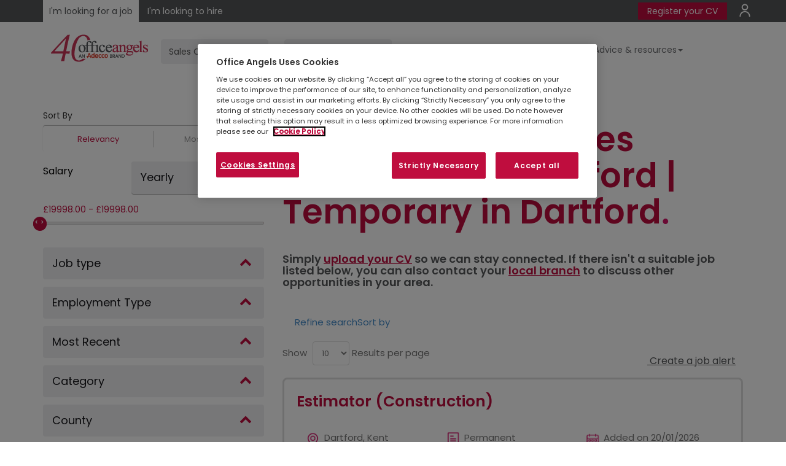

--- FILE ---
content_type: text/html; charset=utf-8
request_url: https://www.office-angels.com/job-results?k=Sales+Coordinator+%7C+Dartford+%7C+Temporary&l=Dartford
body_size: 25550
content:

<!DOCTYPE html>
<!--[if lt IE 7]><html class="no-js ie6"> <![endif]-->
<!--[if IE 7]><html class="no-js ie7"> <![endif]-->
<!--[if IE 8]><html class="no-js ie8"> <![endif]-->
<!--[if IE 9]><html class="no-js ie9"> <![endif]-->
<!--[if gt IE 9 | !(IE) ]><!-->
<html id="htmlTag" class="no-js" lang="en-GB" dir="ltr" xml:lang="en-GB">
<!--<![endif]-->
<head>



<meta charset="utf-8" />
<meta http-equiv="X-UA-Compatible" content="IE=edge" />
<title id="ucMetadata_titleTag"> Browse and Apply for Jobs in Dartford </title>
<meta name="viewport" content="width=device-width, initial-scale=1.0" />
<meta name='description' content="Search and apply for the latest , Sales Coordinator | Dartford | Temporary jobs in Dartford with Office Angels UK. "/>

<meta name="rating" content="general" />
<meta name="robots" content="noindex, follow" />

<meta property='og:title' content=" Browse and Apply for Jobs in Dartford " />

<meta property="og:url" id="metaOpenGraphURL" content="https://www.office-angels.com/job-results?k=Sales Coordinator | Dartford | Temporary&l=Dartford" />
 
<meta property="og:image:secure_url" id="metaOpenGraphImageSecure" content="https://www.office-angels.com/-/media/adeccogroup/brands/office-angels-brand/assets/css/img/2022-0032-oa-adecco-dual-logo-website-72ppi_184x45.png" /> 
<meta property='og:description' content="Search and apply for the latest , Sales Coordinator | Dartford | Temporary jobs in Dartford with Office Angels UK. " />



<meta name='twitter:title' content=" Browse and Apply for Jobs in Dartford " />
<meta name='twitter:description' content="Search and apply for the latest , Sales Coordinator | Dartford | Temporary jobs in Dartford with Office Angels UK. " />







<meta name="twitter:url" id="metaTwitterURL" content="https://www.office-angels.com/job-results?k=Sales Coordinator | Dartford | Temporary&l=Dartford" />

<link rel="icon" type="image/x-icon" id="linkIconURL" href="-/media/adeccogroup/brands/office-angels-brand/uk/media/shared/favicon.png?rev=e68a41bc0adf4f5f8954f65fcc30d70c"/>
<link rel="shortcut icon" type="image/x-icon" id="linkShortcutIconURL" href="-/media/adeccogroup/brands/office-angels-brand/uk/media/shared/favicon.png?rev=e68a41bc0adf4f5f8954f65fcc30d70c"/>
<link rel='canonical' id='linkCanonicalURL' href="https://www.office-angels.com/job-results?k=Sales Coordinator | Dartford | Temporary&l=Dartford" />






 


<!-- OneTrust Cookies Consent Notice start -->

<script src="https://cdn.cookielaw.org/scripttemplates/otSDKStub.js" data-document-language="true" type="text/javascript" charset="UTF-8" data-domain-script="78873965-3a3c-4c10-92fc-dd5667a6601e"></script>
<script type="text/javascript">
function OptanonWrapper() { }
</script>
<!-- OneTrust Cookies Consent Notice end -->
<script>   
    var cookieConsentEnabled = true;
    
    var cookieObject = JSON.parse('{"categories":[{"id":"C0001","cookies":["ASP.NET_SessionId","userstatus","Locale","siteNameForRegister","langSelector","Cookie-BranchLocatorRootItem"]},{"id":"C0002","cookies":[]},{"id":"C0003","cookies":["adeccouniqueid","authId","JobsProviderName","PremiumPages","OneTimePremium","premiumContentCookies","premiumCookies","rsCookie","selectedSiteForBranchSync","selectedLanguageForBranchSync","siteName","slcookie","__atuvc","__atuvs","_ctassw_6020_1","_ctass_6020_1","_ctauu_6020_1"]},{"id":"C0004","cookies":["xtc","loc","uvc","test_cookie","__atrfs"]}]}'); 
    
</script><!-- Google Tag Manager -->
<script type="text/plain" class="optanon-category-C0002">(function(w,d,s,l,i){w[l]=w[l]||[];w[l].push({'gtm.start':
new Date().getTime(),event:'gtm.js'});var f=d.getElementsByTagName(s)[0],
j=d.createElement(s),dl=l!='dataLayer'?'&l='+l:'';j.async=true;j.src=
'https://www.googletagmanager.com/gtm.js?id='+i+dl;f.parentNode.insertBefore(j,f);
})(window,document,'script','dataLayer','GTM-MQRGF3L');</script>
<!-- End Google Tag Manager -->


<!-- Google Console -->
<!--Structured Data Schema:-->  
<meta name="google-site-verification" content="46T89Jj9a7XwTI0Lt6dbxia2lOTKtIHpTv30dN-s3Fg" /> 
<!-- End Google Console -->

<script type="text/javascript">
document.addEventListener("DOMContentLoaded", function(){   
document.getElementById("rightNonAuthLinks").childNodes[3].style.backgroundColor = "#BF0D3E";
});
</script>




    <script type="text/javascript">
        function setCookie(cname, cvalue) {
            document.cookie = cname + "=" + cvalue + "; path=/;secure";
        }
        function getCookie(name) {
            var value = "; " + document.cookie;
            var parts = value.split("; " + name + "=");
            if (parts.length == 2) return parts.pop().split(";").shift();
        }
        //setCookie("GoogleScriptRendered", "N");
        function deferCSS(filename) {
            var cb = function () {
                var l = document.createElement('link');
                l.rel = 'stylesheet';
                l.href = filename;
                var h = document.getElementsByTagName('head')[0]; h.parentNode.insertBefore(l, h);
            };
            var raf = requestAnimationFrame || mozRequestAnimationFrame || webkitRequestAnimationFrame || msRequestAnimationFrame;
            if (raf) raf(cb);
            else window.addEventListener('load', cb);
        }
        function deferJs(filename) {
            var cb = function () {
                var element = document.createElement('script');
                element.src = filename;
                element.async = false;
                element.type = "text/javascript";
                document.body.appendChild(element);
            };
            window.addEventListener('load', cb);
        }

    </script>
    
    
<link rel="stylesheet" type="text/css" href='/bundles/cms-style-bundle?v=ySjgIVUlJssuMGYN9_Wgq-FpGGEcn_NcotIbWkwbTZA1'>


<link rel="stylesheet" type="text/css" href="/-/media/adeccogroup/global/css/video_background.css?rev=-1">

<link rel="stylesheet" type="text/css" href="/-/media/adeccogroup/brands/office-angels-brand/assets/css/oa-theme.css?rev=8e7ac3253196404ca66f401cc53467ec">
<link rel="stylesheet" type="text/css" href="/-/media/adeccogroup/brands/office-angels-brand/assets/css/salary-survey.png?rev=029501ae5386426691725b596b76d56b">

<link rel="stylesheet" type="text/css" href="/-/media/adeccogroup/brands/office-angels-brand/uk/css/oa-uk-custom.css?rev=0940b32e64de4f1cbb9772ad90a3af14">


<link href="https://fonts.googleapis.com/css?family=Poppins" rel="stylesheet">



    
    <link rel="stylesheet" href="/~/media/AdeccoGroup/Fonts/css/font-awesome-min.css">
    
    <link rel="stylesheet" href="/~/media/AdeccoGroup/Fonts/css/ionicons.css">
    
    <link rel="stylesheet" href="/~/media/AdeccoGroup/Fonts/css/open-sans.css">
    
    <link rel="stylesheet" href="/~/media/AdeccoGroup/Fonts/css/slick.css">
    
    <link rel="stylesheet" href="/~/media/AdeccoGroup/Fonts/css/Slick-Theme-min.css">
    
    <link rel="stylesheet" href="/~/media/AdeccoGroup/Fonts/css/uicons-regular-rounded.css">
    
    <script type="text/javascript" src="/~/media/AdeccoGroup/Fonts/js/slick-min.js"></script>
    
<style>
li.job--meta-BrandName {
    display: none !important;
}

.job-results #my_nav > div.col-xs-12 {
    background-color: rgba(255, 255, 255, 255);
}
.bh-cv h4
{
font-weight: 600;
    color: #555759;
    margin: 25px 0;
}
.bh-cv h4 a
{
    color: #D50F67 !important;
text-decoration: underline;
}

@media (max-width: 767px)
{
.form-group_radius_dropdown {
color: #555 !important;
position: relative !important;
  margin-bottom: 10px;
float: left;
}
.form-group_radius_dropdown label{
 display:none;
}
.job-search-inner .form-control {
    color: #555 !important;
}
}
</style>

<!-- Start Visual Website Optimizer Asynchronous Code -->
<script type="text/plain" class="optanon-category-C0002">
var _vwo_code=(function(){
var account_id=297261,
settings_tolerance=2000,
library_tolerance=2500,
use_existing_jquery=false,
/* DO NOT EDIT BELOW THIS LINE */
f=false,d=document;return{use_existing_jquery:function(){return use_existing_jquery;},library_tolerance:function(){return library_tolerance;},finish:function(){if(!f){f=true;var a=d.getElementById('_vis_opt_path_hides');if(a)a.parentNode.removeChild(a);}},finished:function(){return f;},load:function(a){var b=d.createElement('script');b.src=a;b.type='text/javascript';b.innerText;b.onerror=function(){_vwo_code.finish();};d.getElementsByTagName('head')[0].appendChild(b);},init:function(){settings_timer=setTimeout('_vwo_code.finish()',settings_tolerance);var a=d.createElement('style'),b='body{opacity:0 !important;filter:alpha(opacity=0) !important;background:none !important;}',h=d.getElementsByTagName('head')[0];a.setAttribute('id','_vis_opt_path_hides');a.setAttribute('type','text/css');if(a.styleSheet)a.styleSheet.cssText=b;else a.appendChild(d.createTextNode(b));h.appendChild(a);this.load('//dev.visualwebsiteoptimizer.com/j.php?a='+account_id+'&u='+encodeURIComponent(d.URL)+'&r='+Math.random());return settings_timer;}};}());_vwo_settings_timer=_vwo_code.init();
</script>
<!-- End Visual Website Optimizer Asynchronous Code -->

<script type="application/ld+json">
{ "@context" : "http://schema.org",
  "@type" : "Organization",
  "name" : "Office Angles UK",
  "legalName" : "Office Angles Limited",
  "logo" : "https://www.office-angels.com/~/media/adeccogroup/brands/office-angels-brand/assets/media/oa-logo-250.png",
  "url" : "https://www.office-angels.com/",
  "sameAs" : [
  	"https://www.facebook.com/OArecruitment/ ",
	"https://twitter.com/officeangelsuk ",
	"https://www.linkedin.com/company/office-angels/ "
  ],
  "foundingDate" : "1996",
  "parentOrganization": [
  { "name": "Adecco Group UK & Ireland",
   "url" : "https://adeccogroup.co.uk/",
   "logo" : "https://adeccogroup.co.uk/wp-content/uploads/2017/03/adecco-group-logo.png"
  }]
}
</script>

        <script type="text/javascript">
            //Code for sso login
            var siteName = "www.office-angels.com";
            var CorrelationID = "57274aaf-6ae4-4954-a286-badb7e92643f";
            var AppVersion = "";
            // INC7016133 This is only for NAM Sites
           

            var ApiTypeGlobal = "";
            var ApiTypeGoogle = "Google";
        </script>
    
<script type='text/javascript'>
    ApiTypeGlobal = ApiTypeGoogle;
    var isGoogleMapConsent =  false;
    var IsEnableGoogleAnalyticsScript =false ;     
</script>

<script type="text/javascript" src="https://maps.googleapis.com/maps/api/js?key=AIzaSyAF-72dpTut9MtewilHVfSz5WPL4fjD4P0&libraries=places&language=en-GB"></script>
<script type="application/ld+json">{"@context": "http://schema.org", "@type": "BreadcrumbList", "itemListElement":[{"@type": "ListItem","position": 1,"item":{"@id":"https://www.office-angels.com/","name":"Home"}}]}</script></head>
<body class="job-results candidate-view">
    
        <div id="instance-label" style=" position: fixed; bottom: 0; left: 0; box-shadow: 0 0 12px 1px; padding: 8px; border-top-right-radius: 4pt; display: none; z-index: 10000; background-color: white;">cd1adc4e280a4</div>
        <script>let labelToggle=window.localStorage.getItem("shownInstanceLabel");labelToggle&&(document.getElementById("instance-label").style.display="block");</script>
    

    <span id="ixf_bodyopen"></span>

    
<style>
.fatMenuLi {
    overflow: inherit !important;
}
</style>


<script type="text/javascript">
	if(location.href=='https://www.office-angels.com/job-results/l-newcastle-uk?xy=54.2161%2C-5.8920'){
    window.location.replace("https://www.office-angels.com/job-results/l-newcastle-upon-tyne-uk?xy=54.9783%2C-1.6178");
	}
</script>

<style>
.locator__aside--branch .branch__more button {
 margin-left:-20px;
}
</style>


    

    <script type="text/javascript" src='/bundles/jquery?v=inwXxxPIBuqAyyGv3tHPwam2RajqtaYTRYCMUFqxdTA1'></script>
    <input type="text" id="ssoLoginInput" style="display: none" />
    <form method="post" action="/job-results?k=Sales+Coordinator+%7C+Dartford+%7C+Temporary&amp;l=Dartford" onsubmit="javascript:return WebForm_OnSubmit();" id="ctl13">
<div class="aspNetHidden">
<input type="hidden" name="__VIEWSTATE" id="__VIEWSTATE" value="KuS9PCiVEoXMjyoqr044zczFdfvNXsd4payXSm+eAG//ejLFDkbQQdW5wtW8d6o6/o3qv6JkHqjWlNEnaX2AWwzpzbJ8wctC+c2rsk34IyynaKKQtq/OS2RFiTyi5/LbmJs2i3rpDnNLBzfXs9kOdZ1TWNoTNYBBLYnVMS2xDu0cNGp2NcQ1zqCt/laKEKTUjQSvGGvUFVcdArCLx39sSWr0DwNnz75VBUHM5KLD6ZeboFxUjLpC/Msa6wtq8NI2U8rEZnnfJjsugYr5CPOLnGqHOxiYVIkvM2BW1aScR6I=" />
</div>


<script src="/sitecore/shell/Controls/Lib/jQuery/jquery-1.12.4.min.js" type="text/javascript"></script>
<script src="/WebResource.axd?d=x2nkrMJGXkMELz33nwnakIhb8225g-QaVBCKx1cN9FhmmV2mDRb4fZe-UUTLcFVa_cbY92vFirtpPKPBNdsRdkCs4tkXcyK0q5gXgeyuMWg1&amp;t=638901526312636832" type="text/javascript"></script>
<script type="text/javascript">
//<![CDATA[
function WebForm_OnSubmit() {
if (typeof(ValidatorOnSubmit) == "function" && ValidatorOnSubmit() == false) return false;
return true;
}
//]]>
</script>

<div class="aspNetHidden">

	<input type="hidden" name="__VIEWSTATEGENERATOR" id="__VIEWSTATEGENERATOR" value="EDFDB248" />
	<input type="hidden" name="__EVENTVALIDATION" id="__EVENTVALIDATION" value="SEeowZGFrwMeKrk3QWgDjhU4zKf3CC0gokyv2AjY+VqKWP42ToguFXW4jEHnK+TKsz+iG0yu9hA2TkhPf+R7Ur07QwKxOG8J1U7ZYjIlLybtyNO/10Mqe9KJLPus8hLkY2mV0YhFqA1J5lV9Xpx7SmaLODWd10KyKVeIi/60sfLBGC9/yup0+rOMC9VKAgfbMMa4U0YaJC3vvtS+yVhwpFUyDZCUVS/p0KRKlRZFyRf0FAC04WKoibE44mex9WVmo7qTetFR2wCPC4sc+Ca2wv4hCQCIIkQyvGVvHRwS7/Q=" />
</div>
        <div id="skip">
            <a href="#mainContent" class="skip">
                Skip to main content
            </a>
        </div>

        <div class="container-body" id="my_nav">
            
<div class="row">
    
</div>

            
<script>
    function createCookie() {
        if (typeof cookieConsentEnabled !== 'undefined' && cookieConsentEnabled == true) {
            var head = document.getElementsByTagName('head').item(0);
            category = "optanon-category-3" ;
            var script = document.createElement('script');
            script.text = "document.cookie ='browserIncompatibleWarning=';";
            script.setAttribute('type', 'text/javascript');
            script.setAttribute('class', category);
            head.appendChild(script);
        }
        else
            document.cookie = "browserIncompatibleWarning = True";
    }
</script>

            
<script>
    var showSavedJobsNonAuthenticated = false;
    var OpenPDFinNewTab = false;
    var showSavedJobsAuthenticated = false;
    var showEmployerGateway = false;
</script>


<header class="site-header " role="banner" id="site-header" >
    <div class="mix-blend-nav-bar"></div>
    <div class="site-header-inner">
        <script>
    $(document).ready(function () {

        if ($('.job-search-header').length > 0) {
            if (window.matchMedia('(max-width: 767px)').matches) {
                $('#header_0_headercontent_6_divnav').after($('.job-search-header'))
            }
            else {
                $('.brand-logo').after($('.job-search-header'))
            }
        }




        if (window.matchMedia('(max-width: 767px)').matches) {
            var pathname = window.location.pathname;
            if (pathname == "/employers" || pathname == "/insights" || pathname == "/employers/contact-us" || pathname.indexOf('employers')) {
                $(".secondary-links").css({ padding: "0" });
                $(".nav-top-bar").css("padding-bottom", "12px");
            }
        }

        $('.nav-top-bar .secondary-links a:nth-child(1)').css("background", "#BF0D3E");
        $('.nav-top-bar .secondary-links a:nth-child(1)').css("color", "#ffffff");
        $('.nav-top-bar .secondary-links a:nth-child(1)').css("padding", "4px 15px");
        $('.nav-top-bar .secondary-links a:nth-child(1)').css("border-radius", "1px");
        $('.nav-top-bar .secondary-links a:nth-child(1)').css("box-shadow", "1px 1px #555759");
        $('.nav-top-bar .secondary-links a:nth-child(1)').css("border-right", "none");
        $('.nav-top-bar .secondary-links a:nth-child(1)').css("border-right", "1px solid #555759");
        $('.nav-top-bar .secondary-links a:nth-child(1)').css("text-decoration", "none");
    })

</script>


<style>
    /* New Brand Design*/
    .p-hide,
    .breadcrumb-container {
        display: none;
    }

    .primary-links {
        float: left;
    }

    .secondary-links {
        float: right;
    }

    .job-search-title {
        display: none;
    }

    .Home .site-header-controls .wrap-navigation ul {
        margin-right: 0;
    }

    .secondary-links .nav-top-bar a {
        color: #fff;
        border-left: 1px solid #fff;
        padding: 0 10px;
    }

    .secondary-links a:last-child {
        padding-right: 0;
        font-size: 0;
    }

    /* header Modification*/
    .nav-top-bar {
        background: #555759;
        margin-bottom: 20px;
        padding: 10px 0;
    }

    .nav-top-bar .secondary-links a {
        color: #fff;
        padding: 0 10px;
        border-right: 1px solid #fff;
        position: relative;
    }

    /* icon Added */

    #rightNonAuthLinksHref:nth-child(2):before {
        content: '';
        width: 60px;
        height: 60px;
        background-image: url(/~/media/adeccogroup/brands/office-angels-brand/uk/media/home/new_design/profile-icon-svg.svg);
        background-size: cover;
        background-repeat: no-repeat;
        background-size: contain;
        position: absolute;
        top: 0;
        left: 0;
        margin-top: -30px;
    }

    .site-header {
        padding: 0;
    }

    .nav-top-bar .primary-links a {
        background-color: #555759;
        color: #fff;
        padding: 8px 10px;
    }

    .nav-top-bar .primary-links a.active {
        background-color: #fff;
        padding: 10px;
        color: #555759;
    }

    .site-header-controls,
    .job-search-inner {
        display: flex;
    }

    .job-search-inner {
        justify-content: flex-end;
    }

    .connect-btns .cta {
        margin-top: 60px;
    }

    .connect-btns .nav-field {
        display: none;
    }

    .search-button {
        display: none;
    }

    .Home .site-header-controls .wrap-navigation,
    .site-header-controls .wrap-navigation {
        margin: 0;
        width: auto;
    }

    .job-search-header {
        flex: auto;
    }

    .wrap-navigation li:last-child a {
        padding-right: 0;
    }

    .job-search-inner .form-control {
        background: #f0f0f1;
        border-radius: 4px;
        height: 40px;
        border: 1px solid #f0f0f1;
        margin: 8px;
        outline: none;
        box-shadow: none;
    }

    .job-search-search-btn .btn {
        text-intent: -9999px;
        font-size: 0;
        background: none;
        border: 0;
    }

    .job-search-search-btn .btn:after {
        content: " > ";
        color: #d51568;
        font-weight: bold;
        font-size: 30px;
    }

    .job-search-keyword {
        margin-right: 10px;
    }

    .site-header-controls .wrap-navigation ul li:last-child a {
        padding-right: 0
    }

    .btn-custom {
        color: #333;
        background-color: #dddddd;
        border-color: #dddddd;
        margin-right: 5px;
        font-weight: 700;
        padding: 6px 9px;
        font-size: 12px;
    }

    .btnpnl {
        margin-top: 15px;
    }

    .Home #my_nav>div.col-xs-12 {
        display: none;
    }

    .panelheadder {
        color: #d51568;
        font-size: 25px;
        font-weight: bold;
    }

    .advice {
        position: absolute;
        left: 0;
        right: 0;
        margin-top: -80px;
    }

    .advice .card {
        padding: 20px;
        border-bottom: 0;
    }

    .we-are {
        padding: 100px 0 80px 0;
    }

    .white {
        color: #fff;
    }

    .btn-angels,
    .scfSubmitButton {
        border-radius: 4px;
        display: flex;
        align-items: center;
        flex: auto;
        width: fit-content;
        margin: auto;
    }

    .sm-size {
        font-size: 1.5em !important;
        padding-left: 15px;
    }

    .locator__container {
        background: #f0f0f1;
        padding: 50px;
        margin-bottom: 50px;

    }

    .site-header {
        background: #fff;
    }

    .abouts__link {
        max-width: 56%;
        margin: 0 auto 50px auto;
    }

    .abouts__link a {
        color: #d51568;
        border-right: 1px solid #d51568;
        padding: 0 10px;
        font-size: 17px;
    }


    /* custom */
    .site-header {
        margin-bottom: 20px;
    }

    .job-search-inner .form-control {
        width: 175px;
    }

    .nav-top-bar {
        padding: 8px 0;
    }

    .site-header-controls .wrap-navigation ul li a {
        padding: 10px 3px;
        margin: 5px 0;
    }

    #header_0_headercontent_5_divnav {
        float: right;
        margin-right: 0%;
        width: 100%;
    }

    #header_0_headercontent_6_divnav {
        float: right;
        margin-right: 0%;
        width: 100%;
    }

    #header_0_headercontent_6_ulnav {
        float: right;
    }

    @media (max-width: 767px) {
        i#search-control {
            display: none;
        }

        .primary-links {
            padding-top: 8px;
            padding-left: 15px;
        }

        .site-header-controls {
            display: contents;
        }

        .secondary-links {
            float: none;
            padding-top: 20px;
            padding-bottom: 10px;
            margin-top: 20px;
            margin-bottom: 20px;
        }

        .job-search-header {
            clear: both;
            padding-top: 20px;
        }

        .job-search-inner {
            display: contents;
        }

        .job-search-inner .form-control {
            width: 310px;
        }

        .job-search-search-btn .btn {
            font-size: 15px;
            border: 1px solid #d51568;
            margin-left: 7px;
        }

        .job-search-search-btn .btn:after {
            font-size: 20px;
        }

    }

    @media (max-width: 991px) {
        #rightNonAuthLinks {
            width: 100%;
        }
    }

    @media (max-width: 575px) {
        .nav-pills>li {
            float: unset !important;
        }

        #header_0_headercontent_6_ulnav {
            float: left !important;
        }
    }
</style>

<!-- CHANGE COLOR OF COOKIE BANNER  -->
<style>
    #onetrust-consent-sdk #onetrust-banner-sdk a[href],
    #onetrust-consent-sdk #onetrust-banner-sdk a[href] font,
    #onetrust-consent-sdk #onetrust-banner-sdk .ot-link-btn {
        color: #BF0D3E !important;
    }

    #onetrust-consent-sdk #onetrust-pc-btn-handler,
    #onetrust-consent-sdk #onetrust-pc-btn-handler.cookie-setting-link {
        color: #BF0D3E !important;
        border-color: #BF0D3E !important;
    }

    #onetrust-consent-sdk #onetrust-accept-btn-handler,
    #onetrust-banner-sdk #onetrust-reject-all-handler {
        border-color: #BF0D3E !important;
    }


    #onetrust-banner-sdk #onetrust-accept-btn-handler,
    #onetrust-banner-sdk #onetrust-reject-all-handler,
    #onetrust-banner-sdk #onetrust-pc-btn-handler {
        background-color: #BF0D3E !important;
    }

    #onetrust-banner-sdk .has-reject-all-button #onetrust-pc-btn-handler.cookie-setting-link {
        text-align: center;
        color: white !important;
    }
</style>


<!-- Arrow color change on the header-->
<style>
    .job-search-search-btn .btn:after {
        color: #BF0D3E;
    }
</style>
        <div id="header_0_dynamicHeader" class="nav-top-bar">
            <div class="container">
                <div class="primary-links">
                     <a id="CandidateTab" class="jobseeker active" onclick="setCookie(&#39;userstatus&#39;, &#39;candidate&#39;)" href="/">I'm looking for a job</a>
                        <a id="EmployerTab" class="enterprise" onclick="setCookie(&#39;userstatus&#39;, &#39;employer&#39;)" href="/employers">I'm looking to hire</a>
                    
                    <div id="leftNonAuthLinks" style="display: inline;">
                         </div>
                    
                </div>
                <div class="secondary-links">
                      
                    
                    <div id="rightNonAuthLinks" style="display: inline; float: left;">
                        
                        
                            <a ID="rightNonAuthLinksHref" href="https://connect.office-angels.com/s/connecting?brand=oan" Target="_blank">Register your CV</a>
                        
                            <a ID="rightNonAuthLinksHref" href="https://connect.office-angels.com/s/login/?login=1" Target="">Login</a>
                        </div>
                    
                    
                    
                </div>
            </div>
        </div>
       
        <div class="container">
            <div class="row">
                <div class="col-md-12">
                    <a href="javascript:void(0)" title="Open Nav" class="open-menu position-"><i class="ico-show-menu"></i></a>
                    <a href="javascript:void(0);" title="Open Search" class="toggle-search open-search" onclick="ToggleSearch()"><i class="ico-show-search"></i></a>
                    <div class="site-header-controls">
                        <a href="javascript:void(0);" title="Close Nav" class="close-menu"><i class="ico-hide-menu"></i></a>
                        <a href="javascript:void(0);" title="Close search" class="close-search toggle-search" onclick="ToggleSearch()"><i class="ico-hide-search"></i></a>
                         <button id="header_0_searchButton" class="search-button" type="button">
                                Search for jobs
                                <span class="icon icon-search" aria-hidden="true"></span>
                            </button>
                         
<div class="row">
    <div class="col-md-12 site-search" role="search">
        <label id="txtCriterialabel" class="sr-only" for="txtCriteria">txtCriterialabel</label>
        <div>
            <div class="input-group pull-right">
                <input type="text" id="txtCriteria" class="form-control search pull-right" placeholder="Search Site" />
                <span class="input-group-btn">
                    
                    <input name="header_0$SiteSearchBox$PerformSearchBtn" type="button" id="PerformSearchBtn" class="btn btn-default searchbtn" serach_url="/search-results?searchText=" />
                </span>
            </div>
        </div>
    </div>
</div>

<script type="text/javascript">
    $(document).ready(function () {
        $("#PerformSearchBtn").click(function () {
            var search = $('#txtCriteria').val();
            if (isXssContentAvailable(search)) {
                search = '';
            }
            window.location.href = $("#PerformSearchBtn").attr("serach_url") + search;
        });

        $(document).on("keyup", "#txtCriteria", function (e) {
            if (e.keyCode === 13) {
                $('#PerformSearchBtn').click();
            }
        });
    });

</script>

                        
<div class="brand-logo">
    <a href="/" title="logo">
 
      <img src="Global/Renderings/-/media/adeccogroup/brands/office-angels-brand/assets/css/img/2022-0032-oa-adecco-dual-logo-website-72ppi_184x45.png?rev=3c67e11af2bf47f286f25e3e77687e20" id="logoheader" alt="logo" />

    </a>
    
</div>
<div class="gateway-container">
    <div id="header_0_headercontent_1_pnlsimpleGateway" class="wrap-gateway gateway simpleGateway" style="display: none;">
	
        <ul class="nav">
            
        </ul>
    
</div>
    <div id="header_0_headercontent_1_pnlAuthGateway" class="wrap-gateway gateway authGateway" style="display: none;">
	
        <ul class="nav">
            <li>
                <div class="dropdown">
                    <a id="header_0_headercontent_1_hypUserProfile" class="dropdown-toggle hypUserProfile" data-toggle="dropdown" href="#"><span id="header_0_headercontent_1_userProfileName" class="user__profile--name ion-person ion-person"></span>
                        <i class="icon-caret-down"></i>
                    </a>
                    <ul class="dropdown-menu">
                        
                    </ul>
                </div>
            </li>
        </ul>
    
</div>
</div>
<div id="header_0_headercontent_2_utilityNav" class="utility-nav-container" aria-label="Utility">
    <div class="utility-nav" role="navigation">
        <ul class="nav">
            
        </ul>
    </div>
</div>
<div id="header_0_headercontent_6_divsearchBarNav">


<script type="text/javascript">
    var asnoresultsfound = 'No results found';
    var _pageDisplayNo = '10';
    function searchButton() { return false; }
    var displayRadius = this.displayRadius;
    var googleAutoCompleteFields = [];
    var googleAutoCompleteCountries = [];
    var _sitenameForVP = 'officeangels.gb';
    var _locationAutoPickEnabled = (String('True').toLowerCase() === 'true');
    var isRemoteForSeoKeyword = 'False'; 
    var isRemoteSeoKey = '';
    var IsEnableNoExperienceCheckbox  = false;
    var IsEnableSearchOnlyintheTitle = false;


</script>


<div class="col-xs-12">
    <div class="job-search-horizontal job-search-container job-search-header">
        <div class="job-search-inner" role="search">
              
            <div class="job-search-keyword">
                <div class="job-search-keyword-input">
                    <label for="txtkeyword_ff6c9301_777f_4fdc_99f2_6ea843d67d7e" class="sr-only">
                         
                    </label>
                    <input type="text" name="txtkeyword" class="inFieldLabel form-control keywordHelper showRecentSearches"  placeholder='Job title' buttonID='header_0_headercontent_6_ctl16_hlksearchJobs' id='txtkeyword_ff6c9301_777f_4fdc_99f2_6ea843d67d7e' area-label='Job title' autocomplete="off" />
                    <div class="ls-search-results-wrapper">
                        <div class="ls-search-results"></div>
                    </div>
                </div>
            </div>
            <div class="job-search-location search-location">
                <div class="job-search-location-input">
                    <label for="txtlocation_2e8915a5_b6b8_4e8f_aba1_1e8408ab7c6e" class="sr-only">
                         
                    </label>
                    <input type="text" name="txtlocation" class="inFieldLabel form-control locationHelper new_location"  placeholder='Location' buttonID='header_0_headercontent_6_ctl16_hlksearchJobs' id='txtlocation_2e8915a5_b6b8_4e8f_aba1_1e8408ab7c6e' area-label='Location' autocomplete="off" />
                    
                    <input type="hidden" name="coordinates" />
                    
                </div>

            </div>



            <div class="job-search-search-btn">
                <a id="header_0_headercontent_6_ctl16_hlksearchJobs" type="submit" class="btn btn-default btn-search" onClick="searchButton(this, &#39;/job-results&#39;)" href="javascript:void(0)">Find Jobs</a>
            
            </div>           
        </div>
        <div class="showLocationMessage" style="display: none">
            <span>Please select an auto suggested location.</span>
        </div>
        <div style="min-height: 15px;">
            
        </div>
          

    </div>
</div>


        <script>
            var _SearchApiSettings = {
                
            ApiKey: 'AIzaSyAF-72dpTut9MtewilHVfSz5WPL4fjD4P0',
                
            MaxResults: '10',
                
            isPostalNumeric: 'true',
                
            SortBy: 'Alphabetical',
                
            ApiUrl: 'http://dev.virtualearth.net/REST/v1/Locations',
                
            BingMapOpenURL: 'http://www.bing.com/maps/default.aspx',
                
            minLength: '2',
                
            countryCode: '',
                
        }
        </script>
        

<script type="text/javascript">
            var _isRecentSearch = true;
var _maxRecentSearches = '5';
if (_maxRecentSearches == 0) {
    if (document.getElementById("divRecentSearch") != null) {
                        document.getElementById("divRecentSearch").style.display = "none";
    }
                }
                var useAddressSearch = true;
var useCountrySearch = true;
var useStateSearch = false;
var useProvinceSearch = false;
var useSeoJobResults = true;
var UseNewJobResultsSEO = false;
var NewJobResultsSEOKey = '';
var keywordSeoKey = '/k=-{0}';
var locationSeoKey = '/l-{1}';
var keyLocaSeoKey = '/k=-{0}/l-{1}';
var subDivisionSeoKey = '/s-{1}';
var useLocationStrictSearch = true;
var useLocationEnterSearch = true;
var useAutoLocationSearch = false;
var displayCountryNameInLocationAutoSuggestion = true;
var minimumCharacterSearchforkeyword = parseInt('3');
var useAllLocaleForKeywordAutoSuggestion = false;
var enableRecentSearches = true;
var LastSearch_TTL = 432000000;
var RecentSearches_TTL = 432000000;
var RecentSearches_siteName = 'recentlySearched.' + 'officeangels.gb';
var enablePreferredCategory = false;
var googleGeoServiceURL = '';
var isCapitalizeKL = 'False';
var useBoroughSearch =false;
var normalizeSeo = true;
var stringToRemoveFromSeo = '';
var IsGoogleSearchDisabledOnFrontEnd =false;
var FilterQueryToAddonForJobAutosuggestion ='';
</script>
</div>

    <div id="header_0_headercontent_6_divnav" class="wrap-navigation" role="navigation" aria-label="Main">
        <ul id="header_0_headercontent_6_ulnav" class="nav nav-pills"><li><a href="mailto:generalenquiries@office-angels.com">Contact us</a></li><li><a href="/jobseekers/about-us">About us</a></li><li><a href="/job-results">View all jobs</a></li><li class="dropdown fatMenuLi"><a href="/jobseeker-resources" data-toggle="dropdown" class="fatMenu dropdown-toggle">Advice &amp; resources<b class="caret"></b></a><ul class="dropdown-content">
<li>
<a href="/jobseeker-resources" class="mega-menu__item">             
             Looking for a role         
                </a></li>
<li>
<a href="/employee-resources" class="mega-menu__item">             
                   In a role
                </a>
</li>
</ul>
<style>
#header_0_headercontent_6_divsearchBarNav
{
display:none;
}
.site-header-controls .wrap-navigation ul li a
{
    margin:5px 3px;
}
.fatMenuLi {
  float: left;
  overflow: hidden;
}

.fatMenuLi .fatMenu{
  font-size: 14px;  
  border: none;
  outline: none;
    padding: inherit;
  background-color: inherit;
  font-family: inherit;
  margin:inherit;
}

.navbar a:hover, .fatMenuLi:hover .dropbtn {
  background-color: #d51568;
}

.dropdown-content {
  display: none;
  position: absolute;
  background-color: #f9f9f9;
  min-width: 155px;
  box-shadow: 0px 8px 16px 0px rgba(0,0,0,0.2);
  z-index: 1;
padding-left:0;
}
.dropdown-content li{
list-style: none;
}
.dropdown-content a {
  float: none;
  color: black;
  padding: inherit;
  text-decoration: none;
  display: block;
  text-align: left;
  font-size: 14px;  
}

.dropdown-content a:hover {
  background-color: #ddd;
}

.fatMenuLi:hover .dropdown-content {
  display: block;
}
.site-header-controls .wrap-navigation ul
{
    margin-left:3px;
}

</style>
</li><li><a href="/locations">Find your local office</a></li></ul>
        
    </div>


                    </div>
                </div>
            </div>
        </div>
    </div>
    <div id="header_0_SavedJobNotificationMessage">
     
<script>
  var addedSavedJob = "You added {{xx}} to your favorites.";  
</script>



 
<div class="saved__notification" id="saved__notification" style="display: none">
    <div class="saved__notification__title">
        Job Saved
    </div>
    <div class="saved__notification__message" id="saved__notification__message">
    </div>
    <div class="saved__notification__footer">
        You can check all your saved jobs <a id="header_0__ucSavedJobNotification_A1">here.</a>
    </div>
    <a href="#" class="saved__notification__close" id="saved__notification__close">
        <i class="fa fa-times"></i>
    </a>
</div>
<div class="alert alert__info" role="alert" id="warning_alert__close" style="display: none">
    You have reached the maximum number of jobs you can save. To save a new job, please remove one before.
    <a href="#" class="alert__close" id="close-warning-message">
        <i class="fa fa-times"></i>
    </a>
</div>



    </div>
    <div id="header_0_secondarynav_0_secondaryNav" class="secondary-nav-container">
    <div class="secondary-nav" role="navigation">
        <ul>
            
        </ul>
    </div>
</div>
</header>
<script>
    var enableMultiNavigationFieldId = false;
    if (enableMultiNavigationFieldId) {
        $("#leftNonAuthLinks a").removeClass('active');
        $("#leftEmployerLinks a").removeClass('active');
        if (getCookie('userstatus') == 'leftNonAuthLinks' || getCookie('userstatus') == 'leftEmployerLinks') {
            $("#EmployerTab").removeClass('active');
            $("#CandidateTab").removeClass('active');
            $("body").removeClass("candidate-view");
            $("body").removeClass("employer-view");
            $("#leftNonAuthLinks a").addClass('active');
            $("#leftEmployerLinks a").addClass('active');
        }
    }
    $("#leftNonAuthLinks a").click(function () {
        setCookie('userstatus', 'leftNonAuthLinks');
    })
    $("#leftEmployerLinks a").click(function () {
        setCookie('userstatus', 'leftEmployerLinks');
    })
</script>

            <div>
                

<script type="text/javascript">
    var asnoresultsfound = 'No results found';
    var _pageDisplayNo = '10';
    function searchButton() { return false; }
    var displayRadius = this.displayRadius;
    var googleAutoCompleteFields = [];
    var googleAutoCompleteCountries = [];
    var _sitenameForVP = 'officeangels.gb';
    var _locationAutoPickEnabled = (String('True').toLowerCase() === 'true');
    var isRemoteForSeoKeyword = 'False'; 
    var isRemoteSeoKey = '';
    var IsEnableNoExperienceCheckbox  = false;
    var IsEnableSearchOnlyintheTitle = false;


</script>


<div class="col-xs-12">
    <div class="job-search-horizontal job-search-container job-search-header">
        <div class="job-search-inner" role="search">
              
            <div class="job-search-keyword">
                <div class="job-search-keyword-input">
                    <label for="txtkeyword_97e9ab4b_3ad7_4a8a_85d0_cbef2e7db2c8" class="sr-only">
                         
                    </label>
                    <input type="text" name="txtkeyword" class="inFieldLabel form-control keywordHelper showRecentSearches"  placeholder='Job title' buttonID='body_0_hlksearchJobs' id='txtkeyword_97e9ab4b_3ad7_4a8a_85d0_cbef2e7db2c8' area-label='Job title' autocomplete="off" />
                    <div class="ls-search-results-wrapper">
                        <div class="ls-search-results"></div>
                    </div>
                </div>
            </div>
            <div class="job-search-location search-location">
                <div class="job-search-location-input">
                    <label for="txtlocation_fad7bd07_26ef_48cf_b7e2_a3885b9a7b74" class="sr-only">
                         
                    </label>
                    <input type="text" name="txtlocation" class="inFieldLabel form-control locationHelper new_location"  placeholder='Location' buttonID='body_0_hlksearchJobs' id='txtlocation_fad7bd07_26ef_48cf_b7e2_a3885b9a7b74' area-label='Location' autocomplete="off" />
                    
                    <input type="hidden" name="coordinates" />
                    
                </div>

            </div>



            <div class="job-search-search-btn">
                <a id="body_0_hlksearchJobs" type="submit" class="btn btn-default btn-search" onClick="searchButton(this, &#39;/job-results&#39;)" href="javascript:void(0)">Find Jobs</a>
            
            </div>           
        </div>
        <div class="showLocationMessage" style="display: none">
            <span>Please select an auto suggested location.</span>
        </div>
        <div style="min-height: 15px;">
            
        </div>
          

    </div>
</div>


        <script>
            var _SearchApiSettings = {
                
            ApiKey: 'AIzaSyAF-72dpTut9MtewilHVfSz5WPL4fjD4P0',
                
            MaxResults: '10',
                
            isPostalNumeric: 'true',
                
            SortBy: 'Alphabetical',
                
            ApiUrl: 'http://dev.virtualearth.net/REST/v1/Locations',
                
            BingMapOpenURL: 'http://www.bing.com/maps/default.aspx',
                
            minLength: '2',
                
            countryCode: '',
                
        }
        </script>
        

<script type="text/javascript">
            var _isRecentSearch = true;
var _maxRecentSearches = '5';
if (_maxRecentSearches == 0) {
    if (document.getElementById("divRecentSearch") != null) {
                        document.getElementById("divRecentSearch").style.display = "none";
    }
                }
                var useAddressSearch = true;
var useCountrySearch = true;
var useStateSearch = false;
var useProvinceSearch = false;
var useSeoJobResults = true;
var UseNewJobResultsSEO = false;
var NewJobResultsSEOKey = '';
var keywordSeoKey = '/k=-{0}';
var locationSeoKey = '/l-{1}';
var keyLocaSeoKey = '/k=-{0}/l-{1}';
var subDivisionSeoKey = '/s-{1}';
var useLocationStrictSearch = true;
var useLocationEnterSearch = true;
var useAutoLocationSearch = false;
var displayCountryNameInLocationAutoSuggestion = true;
var minimumCharacterSearchforkeyword = parseInt('3');
var useAllLocaleForKeywordAutoSuggestion = false;
var enableRecentSearches = true;
var LastSearch_TTL = 432000000;
var RecentSearches_TTL = 432000000;
var RecentSearches_siteName = 'recentlySearched.' + 'officeangels.gb';
var enablePreferredCategory = false;
var googleGeoServiceURL = '';
var isCapitalizeKL = 'False';
var useBoroughSearch =false;
var normalizeSeo = true;
var stringToRemoveFromSeo = '';
var IsGoogleSearchDisabledOnFrontEnd =false;
var FilterQueryToAddonForJobAutosuggestion ='';
</script>


<div>
    
        <div class="container-content">
            <div class="container">
                <div class="row">
                    <div class="col-sm-12">
                        <div class="breadcrumb-container">
                            <div class="breadcrumb">
                                <nav role="navigation">
                                    <p class="sr-only" id="breadcrumbLabel">YouAreHere</p>
                                    <ol aria-labelledby="breadcrumbLabel">
    
        <li id="body_1_breadcrumb_0_rptBreadcrumb_liBreadcrumb_0">
            <a id="body_1_breadcrumb_0_rptBreadcrumb_hypBreadCrumb_0" href="/">Home</a>
            
             
        </li>
    
        </ol>
	        </nav>
        </div>
        </div>
        </div>
        </div>
        </div>
        </div>
    


</div>

<div class="container-content one-column">
    <div class="container first-row">
        <div class="row">
            
        </div>
    </div>

    <div class="full-width-brand-bgcolor">
        <div class="container">
            <div class="row">
               
            </div>
        </div>
    </div>


    <div class="container second-row">
        <div class="">
            <main id="mainContent" role="main">
                <article>
                    

<script>
    var newTab = "False";
    var _FacetName = "{05008ED1-1F0E-44B0-8FDA-EA02A78F99FE}";
    var _CurrentLanguage = "en-GB";
    var _ClientId ="";
    var _ClientName ="";
    var _BranchId ="";
    var _FilterCriteria ='';
    var _IgnoreFacetFilterationForSidebar ='False';
    var _FacetNameToIgnoreRefreshOnSidebar ='';
    var _BaseFilterUrl ='';
    
    var _BaseSearchFilterUrl = '';
    
    var _IsRemote = false;
    var _IsSeasonal = false;
    var _IsSalaryAccToProfile = false;
    var _IsEvent = false;
    
    var _SearchFilterCriteria = '';
    
    var _UpdatedSearchFilterCriteria = '';
    var _IsMicrosite = "False";
    var _MicrositeID = "";
    var _SolrEnabled = true;
    var _EnableBrowserSessionHistoryStack = false;
    var _GoogleJobsEnabled = false;
    var _isShowJobAlert = true;
    var _isShowFeed = true;
    var _SeoFilterUrl = '';
    var _SeoResultPage = '';
    var marketingJob = false;
    var marketingJobPosition = 0;
    var _FacetCount = 0;
    var MaxShortlistCount = "10";
    var _JobResultsItemId = "{3D8932B3-5064-47DD-AD07-08B82E73F2A4}";
    var _SeoKeywordsList = '[{"Keyword":"/cat-","FacetName":"jobCategories","SeoValue":null,"SeoName":null},{"Keyword":"/s-","FacetName":"countrySubDivisionFacet","SeoValue":null,"SeoName":null},{"Keyword":"/c-","FacetName":"cityFacet","SeoValue":null,"SeoName":null},{"Keyword":"/k=-","FacetName":"k","SeoValue":null,"SeoName":null},{"Keyword":"/l-","FacetName":"l","SeoValue":null,"SeoName":null},{"Keyword":"/i-","FacetName":"industryFacet","SeoValue":null,"SeoName":null},{"Keyword":"/type-","FacetName":"jobtype","SeoValue":null,"SeoName":null}]';
    _SeoKeywordsList = _SeoKeywordsList.replace(/\\/g, '\\\\');
    var _ShowPredefinedCriteria = false;
    var _PreFilterSelectedFacets = '[]';
    var _SeoJobsEnabled = true;
    var _IsJobResultsPage = true;
    var _keyword = "";
    var _locationVal = "";
    var _spaceSeperator = "";
    var _jobSearchPage = "job-results";
    var organizationTypeText="OrganizationType";
    var accommodationText = "Accommodation";
    var hours = "hours";
    var isSaveJobPopUpEnabled ="False";
    var removeWordFromDesc = "";
    var _seoUrlWithoutPrefixEnabled = "False";
    var additionalSalarySearch = 'False';
    var _EnableScrollToOriginal = 'False';
</script>
<div id="jobResponse" viewmodel-name="newJobResults">
    <div class="row">
        
        <!-- ko if: DynamicJobContent()!=""  -->
        <div class="banner-top">
            
            
            
        </div>
        <!-- /ko -->
        

<script type="text/javascript">
    var _maxFacets = "10";
    var showContractDropDown = 'True';
    var showEmpDropDown = 'True';
    var defRadiusValue = '';    
    var displayHrefForFacets = true;
    var additionalSalarySearch = 'False'; 
    var _remoteField = '';
</script>


<div class='col-xs-12 col-sm-4 col-md-4 job-facets--left'>
    
    
    
    <div>
        <div class="facets faceted-search">

            <div id="body_1_contentcolumn_0_Facet_sortFacetElement">
                <div style="outline: 0; border: 0;">Sort By</div>
                <ul class="nav facets__nav-tabs two-col">
                    <li data-bind="css:{'active': $root.sortby() != 'date'}"><a href="javascript:void(0)" data-toggle="tab" data-bind="    click: $root.sortResults.bind($data, 'relevancy')">Relevancy</a></li>
                    <li data-bind="css:{'active': $root.sortby() == 'date'}"><a href="javascript:void(0)" data-toggle="tab" data-bind="    click: $root.sortResults.bind($data, 'date')">Most Recent</a></li>
                </ul>
            </div>

                                 

            <div id="radiusSlider" style="display: none">
                <div class="salary-slider-info">
                    <span data-bind="init, text: $root.LocationWithInRadius">Dartford with in 30 miles</span>
                </div>
                
            </div>

            <div data-bind="foreachInit:{ data:PresentationFacetResults, name: 'facetTemplateLight' }">
                
                <div class="facet__salary _facetInit">

                    <div class="dropdown no-shadow" id="salaryFreq">
                        
                        <div class="facet__salary--container clearfix">
                            <div class="facet__label">Salary</div>
                            <div class="facet__menu--container">
                                <button type="button" class="btn btn-default dropdown-toggle facet__button" data-toggle="dropdown">
                                    <span class="dropdown--label">Yearly</span>
                                </button>
                                <ul class="dropdown-menu" role="menu">

                                    
                                    <li>
                                        <a href="javascript:viod(0);"  data-bind="click: $root.ChangeSalaryCoreFrequency.bind($data, 'Hourly    ')">
                                            <i class=""></i>
                                            <span>Hourly</span>
                                        </a>
                                    </li>
                                    
                                    <li>
                                        <a href="javascript:viod(0);"  data-bind="click: $root.ChangeSalaryCoreFrequency.bind($data, 'Daily    ')">
                                            <i class=""></i>
                                            <span>Daily</span>
                                        </a>
                                    </li>
                                    
                                    <li>
                                        <a href="javascript:viod(0);"  data-bind="click: $root.ChangeSalaryCoreFrequency.bind($data, 'Monthly    ')">
                                            <i class=""></i>
                                            <span>Monthly</span>
                                        </a>
                                    </li>
                                    
                                    <li>
                                        <a href="javascript:viod(0);"  data-bind="click: $root.ChangeSalaryCoreFrequency.bind($data, 'Weekly    ')">
                                            <i class=""></i>
                                            <span>Weekly</span>
                                        </a>
                                    </li>
                                    
                                    <li>
                                        <a href="javascript:viod(0);"  data-bind="click: $root.ChangeSalaryCoreFrequency.bind($data, 'Yearly    ')">
                                            <i class="fa fa-check-circle"></i>
                                            <span>Yearly</span>
                                        </a>
                                    </li>
                                    
                                </ul>
                            </div>
                        </div>
                    </div>

                    
                    <div class="salary-slider-info">
                        <span data-bind="init, text: $root.SalaryFacetSign">£</span><span class="min" data-bind="    text: $root.lowerValue"></span>
                        <span>-</span>
                        <span data-bind="text: $root.SalaryFacetSign"></span><span class="max" data-bind="    text: $root.upperValue"></span>
                    </div>
                    <div data-bind="noUiSlider: {
    start: [0, 0],
    rangeMin: 19998    ,
        rangeMax: 55550    ,
        step: 1000    ,
        upperValue: $root.upperValue,
    lowerValue: $root.lowerValue,
handlerCallBack: $root.salarySliderHandler
}"
                        class="slider__rail">
                    </div>
                    

                </div>
                
                <div data-init class="dropdown _facetInit jobtype">
                    <div class="facet__label--container clearfix">
                        <div class="facet__label" data-bind="init: {FacetDisplayName: 'Job type    ', FacetValueCode: 'jobtype    '}">Job type</div>
                        <div class="facet__refresh">
                            <span data-bind="click: $root.resetCoreFacet.bind($data, 'jobtype    '), visible:$root.clearFacetRefresh('jobtype    '.trimEnd())">
                                <i class="custom-icon fa fa-refresh"></i>
                            </span>
                        </div>
                    </div>

                    
                    <button type="button" class="btn btn-default dropdown-toggle facet__button" data-toggle="dropdown">
                        <span class="dropdown--label">
                            
                            <span>Job type</span>
                        </span>
                    </button>

                    
                    <ul class="dropdown-menu" role="menu">
                        

                        <li data-init>
                            <a href="/job-results/type-permanent?k=Sales+Coordinator+%7C+Dartford+%7C+Temporary&l=Dartford"  data-bind="click: $root.selectOptionCoreFacets.bind($data, '/job-results/type-permanent?k=Sales+Coordinator+%7C+Dartford+%7C+Temporary&l=Dartford    ', '    ', '    ', '    ')">
                                <i class="fa fa-check-circle" style="display: none"></i>
                                <span class="facet-value">Permanent</span>
                                <span class="pull-right text-muted">1</span>
                            </a>
                        </li>

                        
                    </ul>
                </div>
                
                <div data-init class="dropdown _facetInit employmenttype">
                    <div class="facet__label--container clearfix">
                        <div class="facet__label" data-bind="init: {FacetDisplayName: 'Employment Type    ', FacetValueCode: 'employmenttype    '}">Employment Type</div>
                        <div class="facet__refresh">
                            <span data-bind="click: $root.resetCoreFacet.bind($data, 'employmenttype    '), visible:$root.clearFacetRefresh('employmenttype    '.trimEnd())">
                                <i class="custom-icon fa fa-refresh"></i>
                            </span>
                        </div>
                    </div>

                    
                    <button type="button" class="btn btn-default dropdown-toggle facet__button" data-toggle="dropdown">
                        <span class="dropdown--label">
                            
                            <span>Employment Type</span>
                        </span>
                    </button>

                    
                    <ul class="dropdown-menu" role="menu">
                        

                        <li data-init>
                            <a href="/job-results?k=Sales+Coordinator+%7C+Dartford+%7C+Temporary&l=Dartford&employmenttype=FULLTIME%7c"  data-bind="click: $root.selectOptionCoreFacets.bind($data, '/job-results?k=Sales+Coordinator+%7C+Dartford+%7C+Temporary&l=Dartford&employmenttype=FULLTIME%7c    ', '    ', '    ', '    ')">
                                <i class="fa fa-check-circle" style="display: none"></i>
                                <span class="facet-value">Full Time</span>
                                <span class="pull-right text-muted">1</span>
                            </a>
                        </li>

                        
                    </ul>
                </div>
                
                <div data-init class="dropdown _facetInit publishdate">
                    <div class="facet__label--container clearfix">
                        <div class="facet__label" data-bind="init: {FacetDisplayName: 'Most Recent    ', FacetValueCode: 'publishdate    '}">Most Recent</div>
                        <div class="facet__refresh">
                            <span data-bind="click: $root.resetCoreFacet.bind($data, 'publishdate    '), visible:$root.clearFacetRefresh('publishdate    '.trimEnd())">
                                <i class="custom-icon fa fa-refresh"></i>
                            </span>
                        </div>
                    </div>

                    
                    <button type="button" class="btn btn-default dropdown-toggle facet__button" data-toggle="dropdown">
                        <span class="dropdown--label">
                            
                            <span>Most Recent</span>
                        </span>
                    </button>

                    
                    <ul class="dropdown-menu" role="menu">
                        

                        <li data-init>
                            <a href="/job-results?k=Sales+Coordinator+%7C+Dartford+%7C+Temporary&l=Dartford&publishDate=0%2c30%7c"  data-bind="click: $root.selectOptionCoreFacets.bind($data, '/job-results?k=Sales+Coordinator+%7C+Dartford+%7C+Temporary&l=Dartford&publishDate=0%2c30%7c    ', '    ', '    ', '    ')">
                                <i class="fa fa-check-circle" style="display: none"></i>
                                <span class="facet-value">Last Month</span>
                                <span class="pull-right text-muted">1</span>
                            </a>
                        </li>

                        
                    </ul>
                </div>
                
                <div data-init class="dropdown _facetInit jobcategories">
                    <div class="facet__label--container clearfix">
                        <div class="facet__label" data-bind="init: {FacetDisplayName: 'Category    ', FacetValueCode: 'jobcategories    '}">Category</div>
                        <div class="facet__refresh">
                            <span data-bind="click: $root.resetCoreFacet.bind($data, 'jobcategories    '), visible:$root.clearFacetRefresh('jobcategories    '.trimEnd())">
                                <i class="custom-icon fa fa-refresh"></i>
                            </span>
                        </div>
                    </div>

                    
                    <button type="button" class="btn btn-default dropdown-toggle facet__button" data-toggle="dropdown">
                        <span class="dropdown--label">
                            
                            <span>Category</span>
                        </span>
                    </button>

                    
                    <ul class="dropdown-menu" role="menu">
                        

                        <li data-init>
                            <a href="/job-results/cat-construction-and-property?k=Sales+Coordinator+%7C+Dartford+%7C+Temporary&l=Dartford"  data-bind="click: $root.selectOptionCoreFacets.bind($data, '/job-results/cat-construction-and-property?k=Sales+Coordinator+%7C+Dartford+%7C+Temporary&l=Dartford    ', '    ', '    ', '    ')">
                                <i class="fa fa-check-circle" style="display: none"></i>
                                <span class="facet-value">Construction and Property</span>
                                <span class="pull-right text-muted">1</span>
                            </a>
                        </li>

                        
                    </ul>
                </div>
                
                <div data-init class="dropdown _facetInit countrysubdivisionfacet">
                    <div class="facet__label--container clearfix">
                        <div class="facet__label" data-bind="init: {FacetDisplayName: 'County    ', FacetValueCode: 'countrysubdivisionfacet    '}">County</div>
                        <div class="facet__refresh">
                            <span data-bind="click: $root.resetCoreFacet.bind($data, 'countrysubdivisionfacet    '), visible:$root.clearFacetRefresh('countrysubdivisionfacet    '.trimEnd())">
                                <i class="custom-icon fa fa-refresh"></i>
                            </span>
                        </div>
                    </div>

                    
                    <button type="button" class="btn btn-default dropdown-toggle facet__button" data-toggle="dropdown">
                        <span class="dropdown--label">
                            
                            <span>County</span>
                        </span>
                    </button>

                    
                    <ul class="dropdown-menu" role="menu">
                        

                        <li data-init>
                            <a href="/job-results/s-kent?k=Sales+Coordinator+%7C+Dartford+%7C+Temporary&l=Dartford"  data-bind="click: $root.selectOptionCoreFacets.bind($data, '/job-results/s-kent?k=Sales+Coordinator+%7C+Dartford+%7C+Temporary&l=Dartford    ', '    ', '    ', '    ')">
                                <i class="fa fa-check-circle" style="display: none"></i>
                                <span class="facet-value">Kent</span>
                                <span class="pull-right text-muted">1</span>
                            </a>
                        </li>

                        
                    </ul>
                </div>
                
            </div>

            
             
            

            
            <div class="facet__tags" data-bind="foreachInit:{ data: SelectedFacets, name:'selectedFacetTemplateLight'}">
                
                <div class="tag--default _selectedFacet" data-init>
                    <span class="tag__label" data-bind="init: {valueName: '/job-results?k=Sales+Coordinator+%7C+Dartford+%7C+Temporary&l=Dartford', keyName:'Keyword: Sales Coordinator | Dartford | Temporary'}" title="Keyword: Sales Coordinator | Dartford | Temporary">Keyword: Sales Coordinator | Dartford | Temporary</span>
                    <i class="fa fa-times-circle tag__close" role="button" aria-label="Delete" data-bind="click: $root.paginateClick, attr: { 'data-url': valueName() }"></i>

                </div>
                
                <div class="tag--default _selectedFacet" data-init>
                    <span class="tag__label" data-bind="init: {valueName: '/job-results?k=Sales+Coordinator+%7C+Dartford+%7C+Temporary&l=', keyName:'Location: Dartford'}" title="Location: Dartford">Location: Dartford</span>
                    <i class="fa fa-times-circle tag__close" role="button" aria-label="Delete" data-bind="click: $root.paginateClick, attr: { 'data-url': valueName() }"></i>

                </div>
                
            </div>            

            
            <div class="reset-container">
                <button type="button" class="btn btn--reset facet__reset" data-bind="click: $root.removeAll, visible: $root.SelectedFacetsCount() > 0 " style="display: ">Reset <i class="fa fa-close"></i></button>
            </div>

        </div>
    </div>
    
</div>

<script type="text/ko-template" id="selectedFacetTemplateLight">
    <div class="tag--default">
        <span class="tag__label" data-bind="text: $root.htmlDecode(keyName()), attr: { title: $root.htmlDecode(keyName()) }"></span>
        <i class="fa fa-times-circle tag__close" role="button" aria-label="Delete" data-bind="click: $root.paginateClick, attr: { 'data-url': valueName() },visible: $root.showDeleteSelection($data)"></i>
    </div>
</script>
<script type="text/ko-template" id="facetTemplateLight">
    <div data-bind="if:$root.getTemplateTypeLight($data) != ''">
         
    <div data-bind="template: $root.getTemplateTypeLight($data),css: $root.facetName($data)"></div>
   
    </div>
</script>

<script id="startDateFacet" type="text/html">
    <div>
        <div class="facet__label--container clearfix">
            <div class="facet__label" data-bind="text: $root.startDateDisplayName"></div>

        </div>
        <div class="salary-slider-info">
            <span class="min" data-bind="text: $root.displaySDlowerText"></span>
            <span>-</span>
            <span class="max" data-bind="text: $root.displaySDupperText"></span>
        </div>
        <div data-bind="noUiSlider: {
    sliderValues: $root.startDateSliderValues(),
    start: [$root.startDateSliderValues()[0], $root.startDateSliderValues()[$root.startDateSliderValues().length-1]],
    upperValue: $root.sdupperValue,
    lowerValue: $root.sdlowerValue,
    handlerCallBack: $root.sdSliderHandler
}"
            class="slider__rail">
        </div>
    </div>
</script>

<script type="text/html" id="jobDurationFacet">
    <div>
        <div class="facet__label--container clearfix">
            <div class="facet__label" data-bind="text: $root.jobDurationDisplayName"></div>

        </div>
        <div class="salary-slider-info">
            <span class="min" data-bind="text: $root.displayJDlowerText"></span>
            <span>-</span>
            <span class="max" data-bind="text: $root.displayJDupperText"></span>
        </div>
        <div data-bind="noUiSlider: {
    sliderValues: $root.jobDurationSliderValues(),
    start: [$root.jobDurationSliderValues()[0], $root.jobDurationSliderValues()[$root.jobDurationSliderValues().length-1]],
    upperValue: $root.jdupperValue,
    lowerValue: $root.jdlowerValue,
    handlerCallBack: $root.jdSliderHandler
}"
            class="slider__rail">
        </div>
    </div>
</script>

        <div class='col-xs-12 col-sm-8 col-md-8 job-results--right'>
            
            <div id="body_1_contentcolumn_0__pnlSpan" class="job-result">
	
                <input type="hidden" name="body_1$contentcolumn_0$hdMinMatch" id="hdMinMatch" />
                
                <div id="body_1_contentcolumn_0_wrapJobSummary">
		
                    <div id="body_1_contentcolumn_0_pnlmainContent">
			
                        <div id="body_1_contentcolumn_0_Panel1" class="panel job-wide">
				
                        
                             <div data-bind="init: {
        RequestId: '    '.trimEnd()}">
                                <!-- ko if: jobs().length > 0  -->
                                <div id="_header" class="panel-header" style="display: " data-bind="visible: jobs().length > 0 ">
                                    
                                    <div class="row with-jobalert">
                                        <div class="col-xs-6">
                                            <h1 id="txtjobCount" data-bind="init: {
        jobsCount: '1 <span>jobs found</span> for Sales Coordinator | Dartford | Temporary in Dartford     '}, html: jobsCount().trimEnd()">
                                                <div>1 <span>jobs found</span> for Sales Coordinator | Dartford | Temporary in Dartford </div>
                                            </h1>
                                            
                                            
                                        </div>
                                        <div class="col-xs-6 job-alert text-right">

                                            

                                        </div>
                                    </div>
                                    

                                    <!-- ko if: JobTitleSuggestions && JobTitleSuggestions.length > 0 -->
                                    <div class="jobs__related" style='display: none'>
                                        <span>Related Searches For</span>
                                        <span data-bind="text: $root.getKeywordStringFromURL()"></span>
                                        <span>-</span>
                                        <ul data-bind="foreachInit: { data: JobTitleSuggestions, name: 'jobTitleSuggestionTemplate' }">
                                            
                                        </ul>
                                    </div>
                                    <!-- /ko -->

                                    
                                    <div class="row">
                                        <div class="col-xs-12">
                                            <ul class="mobile-buttons list-unstyled hide" style="border: none; padding: 15px;">
                                                <li>
                                                    <a class="toggle-refine" href="javascript:void(0);" onclick="ToggleRefine()">Refine search
                                                        <i class="ico-carrot-down"></i>
                                                    </a>
                                                </li>
                                                <li>
                                                    <a class="toggle-sort" href="javascript:void(0);" onclick="ToggleSort()">Sort by
                                                        <i class="ico-carrot-down"></i>
                                                    </a>
                                                </li>
                                            </ul>
                                        </div>
                                    </div>
                                    
                                    
                                    <div class="row">
                                        <div class="refine-placeholder"></div>
                                    </div>
                                    

                                    
                                    <div class="row">
                                        <div class="col-xs-12">
                                            
                                            <div class="filter--show--quantity">
                                                
                                                <span>
                                                    Show
                                                </span>
                                                
                                                

                                                <select id="ddlpageList"
                                                    class="form__element [ show-results records-per-page ]"
                                                    name="ddlpageList"
                                                    data-bind="value: itemsPerPageValue, event: { change: $root.onPageNoChange }"
                                                    role="menu">
                                                    
                                                    <option value="10" >10</option>
                                                    
                                                    <option value="20" >20</option>
                                                    
                                                    <option value="30" >30</option>
                                                    
                                                </select>

                                                
                                                
                                                <span>
                                                    Results per page
                                                </span>

                                                
                                            </div>
                                            <div id="body_1_contentcolumn_0_divOnSearch" class="job-alert-ctr">
					
                                                <ul id="body_1_contentcolumn_0_job_results_options" class="job-results-options">
                                                    <!-- ko if: _isShowJobAlert  -->
                                                    <li id="body_1_contentcolumn_0_jobAlertLi" class="btn view-btn btn-default job-alerts">
                                                        <a id="lnkjobAlert" href="#email-jobs" class="email-jobs btn-email-cta" data-toggle="modal">
                                                            <i class="job-results__icon--alert">&nbsp;</i>Create a job alert</a>
                                                    </li>
                                                    <!-- /ko -->
                                                    <!-- ko if: _isShowFeed  -->
                                                    <li id="body_1_contentcolumn_0_rssListItem" class="btn view-btn btn-default">
                                                        <a id="A1" class="rss" title="RssTitle" data-bind="click: $root.rssUrl">
                                                            <i class="job-results__icon--rss"></i>
                                                            <!-- Job Results! -->
                                                        </a>
                                                    </li>
                                                    <!-- /ko -->
                                                </ul>
                                            
				</div>
                                            
                                        </div>
                                    </div>
                                    
                                </div>
                                <!-- /ko -->


                                <div class="panel-body">

                                    

                                    <div class="row">
                                        <div class="col-md-12" data-bind="foreachInit: { data: jobs, name: 'jobCardTemplate', afterQueueFlush: $root.afterjobAdded }" id="jobResultsDiv">
                                            
                                            <div class="job-main">
                                                
                                               <div  data-gtm='{"job_name":"Estimator (Construction)","job_category":"Construction and Property","job_industry":null,"job_location":"Dartford, Kent","job_contract_type":"Permanent","job_working_day":"Full Time","job_publication_date":"2026-01-20T15:22:06Z","job_salary":"£ 40000 - £ 60000 / Year ","job_vacant":1,"job_experience":null,"job_reference":"BROADBEAN_876851768922486","job_id":"b48a624a-eb3d-42a8-b9c3-faf801625b47","job_category_id":"ADCIECAT700\\ADCIECAT716"}' data-init class="single-job row block-seperator newJobCard" style="background-image: none">

                                                   

                                                    <div class="col-md-12">
                                                        <div class="row">

                                                            <div class="job-logo">
                                                                
                                                            </div>
                                                             
                                                            <h2 class="old-title" style="display: inline;">                                                               
                                                                
                                                            <a data-bind="init, attr: { 'href': NavigationUrl }, click: $root.viewJobDetails.bind('    '.trimEnd())"  href="https://www.office-angels.com/Job/estimator-construction-dartford?ID=b48a624a-eb3d-42a8-b9c3-faf801625b47">
                                                                <span data-bind="init, text: JobTitle">Estimator (Construction)</span>
                                                            </a>
                                                                                                                          
                                                            </h2>
                                                            <div class="pull-right" data-bind='init: {
        IsSaved: $root.checkIsSaved(), WebsiteName: "officeangels.gb    ".trimEnd(), isSSPEnabled: "false    ".trimEnd(), JobId: "b48a624a-eb3d-42a8-b9c3-faf801625b47    ".trimEnd(), isLoggedin: "false    ",GoogleJobId: "    ".trimEnd() }'>
                                                                
                                                            </div>
                                                        </div>
                                                          
                                                        <div class="row old-location">
                                                            <ul class="text-muted job--meta">

                                                                 
                                                                <li class="job--meta-location">
                                                                     
                                                                    <div>
                                                                        <i class="fa fa-map-marker"></i>
                                                                        <span data-bind="init, text: JobLocation">Dartford, Kent</span>
                                                                    </div>
                                                                     
                                                                </li>
                                                                

                                                                <li class="job--meta-contract-type">
                                                                    
                                                                    <span data-bind="init, text: ContractTypeTitle">Permanent</span>
                                                                     
                                                                </li>

                                                                

                                                                <li class="job--meta-date">
                                                                    <span data-bind="init: {
        PostedDate: '2026-01-20T15:22:06    '}, text: $root.addedDateText(PostedDate, 'Added {0} days ago    ','Added {0} day ago    ','Added on {0}    ','Added today    ', 5)"></span>
                                                                </li>
                                                                
                                                                <li class="job--meta-salary">
                                                                    <span data-bind="init, text: Salary">£ 40000 - £ 60000 </span>
                                                                </li>
                                                                
                                                                <li class="job-meta-Category-type">
                                                                    <span data-bind="init, text: JobCategoryTitle">Construction and Property</span>
                                                                </li>
                                                                
                                                                <li class="job--meta_organizationType">
                                                                    <span>OrganizationType: Home/Office</span>
                                                                </li>
                                                                
                                                            </ul>
                                                        </div>
                                                        
                                                        <div class="row top-spacing" visible="True">
                                                            
                                                              <span data-bind="init, text: Summary">Project Estimator Location: Rural Dartford, Kent Office Hours: Monday - Friday - 8.30-5pm/9-5.30pm - 37.5 hour week Salary: £45,000 per annum salary basic + Generous Commission (paid quarterly) Benefits: 23 days + Bank Holidays annual leave...</span>
                                                            
                                                        </div>                                                                                                        
                                                        
                                                        <div class="row New1">
                                                            <div class="button-container">
                                                                <!-- ko if: (parseInt(MaxShortlistCount) > 0) -->
                                                                <a class="card__info--save sortlist-link saveNotification" data-bind="visible: IsSaved() == 'false' || IsSaved() == 'NoContent', click: $root.addSaveJob" style="display: none">
                                                                    <i class="ion-ios-heart-outline"></i>
                                                                </a>
                                                                <a class="card__info--save shortlisted" data-bind="visible: IsSaved() == 'true', click: $root.removeSaveJob" style="display: none">
                                                                    <i class="ion-ios-heart"></i>
                                                                </a>
                                                                <!-- /ko -->
                                                                
                                                                <a class="btn btn-sm btn-success pull-right" href="https://www.office-angels.com/Job/estimator-construction-dartford?ID=b48a624a-eb3d-42a8-b9c3-faf801625b47" data-bind="attr: { 'href': NavigationUrl },click: $root.viewJobDetails.bind('    '.trimEnd())">View Job </a>                                                                                                                                
                                                                
                                                            </div>
                                                        </div>
                                                        
                                                    </div>
                                                </div>
                                            </div>
                                            
                                        </div>
                                    </div>
                                </div>

                                <div id="body_1_contentcolumn_0_pnlPagination" class="pagination-container">
					
                                    <ul id="ulpagination" class="pagination" data-bind="foreachInit: { data: jobPagination, name: 'jobPaginationTemplate' }">
                                        
                                    </ul>
                                
				</div>
                            </div>
                            
                            

                            <!-- ko if: jobs().length == 0  -->
                            <div id="div1" class="panel [ job-wide ]" style="display: none;" data-bind="visible: jobs().length == 0">
                                <div class="row">
                                    <div class="col-xs-12">
                                        <div class="jobs__searched">
                                            <h2 data-bind="init: {
        jobsCount: '1 <span>jobs found</span> for Sales Coordinator | Dartford | Temporary in Dartford     ', SpellingSuggestions: '    ', IsSpellCheckEnabled: 'False    '.trimEnd()}, html: jobsCount().trimEnd()"></h2>
                                        </div>
                                    </div>
                                    
                                </div>
                                

                                <div class="box-padding">
                                    <div class="row">
                                        <div class="col-md-12">
                                            <h3>
                                                Please try again extending your search criteria
                                            </h3>
                                            <h3>
                                                &nbsp;
                                            </h3>
                                        </div>
                                    </div>
                                </div>

                                
                            </div>
                            <!-- /ko -->
                            

			</div>
                    
		</div>
                
	</div>
                
                
                
                
            
</div>
            
            
        </div>
    </div>
    

<script>
       var _IsShowJobAlertConfirmMsg = "True";
       var _hideGoogleCaptcha = "true";
       
</script>

<div id="email-jobs" class="modal alert-modal fade" tabindex="-1" role="dialog" aria-labelledby="emailMe" aria-hidden="true">
    <input type="hidden" name="body_1$contentcolumn_0$JobAlertModalLight$forgeryToken" id="forgeryToken" value="af165cc4-f56c-4057-bccd-5e2e935e6aef" />
    <div class="modal-dialog">

        
         <div class="modal-content">
            <div class="modal-header" id="job-alert-header">
                <button id="body_1_contentcolumn_0_JobAlertModalLight_btnCloseX" type="button" class="close job-alert-close" data-dismiss="modal" aria-hidden="true" onclick="closeSpiner();">&times;</button>
                <h3 id="job-alert-title">
                    Set up your job alert<br/>
<p>This job alert will match your most recent search request</p>
                    <span id="job-alert-advfilters"> </span>
                </h3>
            </div>
            <div class="modal-body" id="job-alert-body">
                <div class="row" id="job-alert-row">
                    
                    <!-- ko if:PreFilterSelectedFacets && PreFilterSelectedFacets().length>0 && _ShowPredefinedCriteria-->
                    <!-- ko foreach: { data: PreFilterSelectedFacets} -->                    
                    <div class="col-sm-12">
                        <span class="label label-default label-info predefined">
                            <span data-bind="text: keyName"></span>
                        </span>
                    </div>
                    <!-- /ko -->
                    <!-- /ko -->

                    <!-- ko if:SelectedFacets && SelectedFacets().length>0-->
                    <!-- ko foreach: { data: SelectedFacets} -->
                    <div class="col-sm-12">
                        <span class="label label-default label-info">
                            <span data-bind="text: keyName" class="job-alert-filters"></span>
                        </span>
                    </div>
                    <!-- /ko -->
                    <!-- /ko -->
                    
                    
                    <div class="actcool">
                        
                        <div class="col-xs-12">
                            <div class="form__control">
                                <label class="form__label" for="jobAlertNameInput">
                                    Name of job alert *
                                </label>
                                <input name="body_1$contentcolumn_0$JobAlertModalLight$jobAlertNameInput" id="jobAlertNameInput" class="form__element [ required alertElement ]" name="jobAlertNameInput" type="text" role="textbox" data-msg-required="This field is required." placeholder="e.g. Technical Jobs" />
                            </div>
                        </div>
                        
                        
                        <div class="col-xs-12 col-sm-6">
                            <div class="form__control">
                                <label class="form__label" for="ddlFrequency">
                                    Frequency of job alert
                                </label>
                                <select id="ddlFrequency" name="ddlFrequency"
                                    class="form__element"
                                    data-bind="options: $root.jobAlertFrequency, optionsText: 'Title', optionsValue: 'ID'"
                                    role="menu">
                                </select>
                            </div>
                        </div>
                        
                        
                        <div class="col-xs-12 col-sm-6">
                            <div id="body_1_contentcolumn_0_JobAlertModalLight_jobAlertDurationID" class="form__control">
                                <label class="form__label" for="ddlDuration">
                                    Job Alert Duration:
                                </label>
                                <select id="ddlDuration" name="ddlDuration"
                                    class="form__element"
                                    data-bind="options: $root.jobAlertDuration, optionsText: 'Value', optionsValue: 'Key'"
                                    role="menu">
                                </select>
                            </div>
                        </div>
                        
                    </div>
                    
                    <div id="body_1_contentcolumn_0_JobAlertModalLight_nameDiv" class="col-xs-12 col-sm-6">
                        <div class="form__control" >
                            <label for="jobAlertUserNameInput" class="form__label">
                                First name *
                            </label>
                            <input name="body_1$contentcolumn_0$JobAlertModalLight$jobAlertUserNameInput" type="text" id="jobAlertUserNameInput" class="form__element [ required alertElement ]" name="jobAlertUserNameInput" placeholder="" data-msg-required="This field is required." />
                        </div>
                    </div>
                    
                    
                    <div id="body_1_contentcolumn_0_JobAlertModalLight_lastNameDiv" class="col-xs-12 col-sm-6">
                        <div class="form__control" >
                            <label for="jobAlertLastNameInput" class="form__label">
                                Last name *
                            </label>
                            <input name="body_1$contentcolumn_0$JobAlertModalLight$jobAlertLastNameInput" type="text" id="jobAlertLastNameInput" class="form__element [ required alertElement ]" name="jobAlertLastNameInput" placeholder="" data-msg-required="This field is required." />
                        </div>
                    </div>
                    
                    
                    <div id="body_1_contentcolumn_0_JobAlertModalLight_emailAddressDiv" class="col-xs-12">
                        <div id="body_1_contentcolumn_0_JobAlertModalLight_emailDiv" class="form__control">
                            <label for="jobAlertUserEmailInput" class="form__label">
                                Email *
                            </label>
                            <input name="body_1$contentcolumn_0$JobAlertModalLight$jobAlertUserEmailInput" type="text" id="jobAlertUserEmailInput" class="form__element [ required alertElement email ]" name="jobAlertUserEmailInput" placeholder="" data-msg-required="This field is required." data-msg-email="Please enter a valid e-Mail." />
                        </div>
                    </div>
                    
                    
                    
                    <div class="col-xs-12">
                        
                        <strong>
                            
                        </strong>
                    </div>
                    
                    
                    <div id="body_1_contentcolumn_0_JobAlertModalLight_jobAlertSection" class="col-xs-12">
                        <div class="checkbox">
                            <div class="form__control">
                                <input name="body_1$contentcolumn_0$JobAlertModalLight$jobAlertTerms" type="checkbox" id="jobAlertTerms" class="agree-terms required alertElement job-alert-termsCheck" data-msg-required="This field is required." />
                                <span id="body_1_contentcolumn_0_JobAlertModalLight_lblcheckBox" for="jobAlertTerms" class="job-alert-termsLabel">By selecting you agree to our&nbsp;<a id="body_1_contentcolumn_0_JobAlertModalLight_hplkTermsConditions" href="/terms-of-use" target="_blank">Terms of Use&nbsp;&nbsp;<i class="icon-external-link"></i>                                
                                    </a>
                                    <label for="jobAlertTerms" class="sr-only">
                                        Terms and conditions11
                                    </label>
                                </span>
                                <span id="jobAlertTermsValidateMessage" style='color: red; display: none;' hidden="hidden">Please check the box to accept our terms and conditions.</span>
                            </div>
                            
                        </div>
                    </div>

                    
                    
                    <div class="col-xs-12">
                        

<script type="text/javascript">
    var RecaptchaOptions = {
        theme: 'clean'
    };
</script>
<script src="https://www.google.com/recaptcha/api.js?hl=en-GB" async defer></script>

<div class="row">
    <div class="captcha" style="padding: 0 0 15px 15px">
        <span id="body_1_contentcolumn_0_JobAlertModalLight_GoogleRecaptcha_lblCaptcha" class="wb-captchaLabel form__label">Google.Captcha.LabelText</span>

        <div class="clearfix">
            <div class="pull-left">
                <div id="body_1_contentcolumn_0_JobAlertModalLight_GoogleRecaptcha_googleCaptcha" class="g-recaptcha" data-sitekey="6LeI_CQUAAAAALAEBmXThHmyYme-tgtMwUjVB6R5"></div>
            </div>
            <div class="pull-right" style="padding: 15px 20% 0 0">
                <i id="captchaSpinner" class="fa fa-refresh fa-spin" style="font-size: 38px; color: #222; display: none"></i>
            </div>
        </div>

    </div>
    <span data-val-display="None" id="body_1_contentcolumn_0_JobAlertModalLight_GoogleRecaptcha_captchaValidator" data-val="true" data-val-evaluationfunction="CustomValidatorEvaluateIsValid" style="display:none;"></span>
</div>
                    </div>
                    <div id="captchamsg" class="col-xs-12" style="color: #ef2e24; padding: 0 0 15px 15px; display: none">
                        Please verify captcha Before proceeding 
                    </div>
                    
                </div>
            </div>
            <div class="modal-footer job-alert-footer">
                <input type="button" id="btnJobAlertClose" class="btn btn-default job-alert-cancel" data-dismiss="modal" aria-hidden="true" value="Close"  onclick="closeSpiner();" />
                <input type="button" id="btnJobAlertConfirm" class="btn btn-success job-alert-confirm" value="Confirm" data-bind="click: function (data) { $root.sendJobalert('true', data) }"  onclick="closeSpiner();" />
            </div>
            <input type="hidden" id="jobCriteriaUrl" />
        </div>
        
    </div>
</div>

<div class="job_alert-confirmation_message" style="display:none">
    
    <div class="row">

        <div class="col-xs-12">

            <div class="alert">
                <button type="button" id="jobAlertClose"><i class="fa fa-times"></i></button>
                Job alert created successfully
            </div>

        </div>

    </div>
    
</div>

<script type="text/javascript">

    function closeSpiner() {
        $('.jobSearchLoader').hide();
    }
    $(document).on("click", "#jobAlertClose", function () {
        $('.job_alert-confirmation_message').hide();
    });
    $(document).on("click", "#jobAlertCloseV3", function () {
        $('.job_alert-confirmation_message').hide();
    });
</script>


    

</div>

<script>
    $(document).ready(function () {
        $(document).on("click", ".saveNotification", function () {
            //$('.saved__notification:not(.disable)').show();
            $('.saved__notification').addClass('disable');
        });
        $(document).on("click", "#saved__notification__close", function () {
            $('.saved__notification').hide();
        });
    });
</script>


<script type="text/html" id="jobCardTemplate">
    <div class="job-main">
        <div data-bind="if: (marketingJob && marketingJobPosition == $index() + 1)">
            <!-- ko template:'marketingJobTemplate'-->
            <!-- /ko -->
        </div>

        <div data-gtm="" data-bind="attr: { 'data-gtm': '{' + '\'job_name\'' +  ':\''+ JobTitle +'\',\'job_category\'' + ':\''+ JobCategoryTitle +'\',\'job_industry\''  + ':\''+ IndustryTypeTitle+'\',\'job_location\'' + ':\''+  JobLocation+'\',\'job_contract_type\''+ ':\''+  ContractTypeTitle +'\',\'job_working_day\'' + ':\''+  EmploymentTypeTitle + '\',\'job_publication_date\''+ ':\''+  PostedDate + '\',\'job_salary\''+ ':\''+  Salary + '\',\'job_vacant\'' + ':\''+  MaxNumWebApplicants +'\',\'job_experience\''+ ':\''+  ExpDurationTitle + '\',\'job_external_reference\''+ ':\''+ ExternalReference + '\',\'job_id\''+ ':\''+ JobId +'\'}' }"
            
            class="single-job row block-seperator newJobCard" data-bind="style:{ backgroundImage: IsFeatured=='True'? 'url(\'\')':'none'}, css :{ 'featured-job' :  IsFeatured=='True'}">
            
            
            
            <div class="col-md-12">
                <div class="row">
                    

                    <h2 class="old-titles" style="display: inline">                       
                        
                            <a data-bind="attr: { 'href': NavigationUrl }">                           
                        
                            <span data-bind="text: JobTitle"></span>
                        </a> 
                    </h2>

                    <div class="pull-right">

                        <span class="apply-job" data-bind="visible: JobApplicationStatusId != 'NoContent'">
                            <span class="label" data-bind="text: $root.getJobApplicationstatusMessage($data, $element)"></span>
                        </span>

                        <!-- ko if: isExpiredorNew == 'New' -->
                        <span>
                            <span class="label label-success new-job">New</span>
                        </span>

                        <!-- /ko -->

                        <!-- ko if: isExpiredorNew == 'Expired' -->
                        <span class="label label-danger">Expired</span>
                        <!-- /ko -->

                    </div>
                </div>
                <div class="row old-location">
                    <ul class="text-muted job--meta">

                        <li class="job--meta-remote" data-bind="visible: IsRemote == 'True'">
                            <div data-bind="visible: IsRemote == 'True'">
                                <i class="fa fa-globe" data-bind="visible: IsRemote == 'True'"></i>
                                <span data-bind="visible: IsRemote == 'True'">RemoteIconText</span>
                            </div>
                        </li>    
                      
                        
                                

                        
                        <!-- ko if: BULogoURL && BULogoURL != 'NoContent' -->

                        <li class="job--meta-logo">
                            <i class="fa fa-globe"></i>
                            <img class="bu-logo" data-bind="attr: { src: BULogoURL }" />
                        </li>

                        <!-- /ko -->

                        <!-- ko if: JobLocation !== '' && JobLocation != 'NoContent' -->

                        <li class="job--meta-location">
                            <i class="fa fa-map-marker"></i>
                            <span data-bind="text: JobLocation"></span>
                        </li>

                        <!-- /ko -->

                        <!-- ko if: ContractTypeTitle !== '' && ContractTypeTitle != 'NoContent' -->
                        <li class="job--meta-contract-type">
                            <span data-bind="text: ContractTypeTitle"></span>
                        </li>
                        <!-- /ko -->

                        <!-- ko if: EducationLevelTitle !== '' && EducationLevelTitle != 'NoContent' -->
                        <li class="job--meta-education-level">
                            <span data-bind="text: EducationLevelTitle"></span>
                        </li>
                        <!-- /ko -->

                        <!-- ko if: EmploymentTypeTitle !== ''  && EmploymentTypeTitle != 'NoContent' -->
                        <li class="job--meta-contract-type">
                            <span data-bind="text: EmploymentTypeTitle"></span>
                        </li>
                        <!-- /ko -->

                        <!-- ko if: PostedDate !== ''  && PostedDate != 'NoContent' -->
                        <li class="job--meta-date">
                            <span data-bind="text: $root.addedDateText(PostedDate, 'Added {0} days ago    ','Added {0} day ago    ','Added on {0}    ','Added today    ', 5)"></span>
                        </li>
                        <!-- /ko -->

                        

                        <!-- ko if: Salary !== '' && Salary != 'NoContent' -->
                        <li class="job--meta-salary">
                            <span data-bind="text: FormattedSalary"></span>
                        </li>
                        <!-- /ko -->

                        <!-- ko if: Reference !== '' && Reference != 'NoContent' -->
                        <li class="job-meta-reference">
                            <span data-bind="text: Reference"></span>
                        </li>
                        <!-- /ko -->

                        <!-- ko if: ExternalReference !== '' && ExternalReference != 'NoContent' -->
                        <li class="job-meta-reference">
                            <span data-bind="text: ExternalReference"></span>
                        </li>
                        <!-- /ko -->

                        <!-- ko if: JobCategoryTitle !== '' && JobCategoryTitle != 'NoContent' -->
                        <li class="job-meta-Category-type">
                            <span data-bind="text: JobCategoryTitle"></span>
                        </li>
                        <!-- /ko -->


                        <!-- ko if: ShiftTypes !== '' && ShiftTypes != 'NoContent' -->
                        <li class="job-meta-Category-type">
                            <span data-bind="text: ShiftTypes"></span>
                        </li>
                        <!-- /ko -->


                        <!-- ko if: JobStartDate !== '' && JobStartDate != 'NoContent' -->
                        <li>
                            <span data-bind="text: 'Start Date    : ' + JobStartDate"></span>
                        </li>
                        <!-- /ko -->


                        <!-- ko if: JobEndDate !== '' && JobEndDate != 'NoContent' -->
                        <li>
                            <span data-bind="text: 'End Date    : ' + JobEndDate"></span>
                        </li>
                        <!-- /ko -->


                        <!-- ko if: JobDurationTitle !== '' && JobDurationTitle != 'NoContent' -->
                        <li>
                            <span data-bind="text: JobDurationTitle"></span>
                        </li>
                        <!-- /ko -->

                        <!-- ko if: ((TotalCommuteTime) &&  (TotalCommuteTime != 'NoContent') && (TotalCommuteTime != 0))  -->
                        <li class="job-meta-CommuteTime-type">
                            <span data-bind="text: TotalCommuteTime"></span>
                        </li>
                        <!-- /ko -->


                        <!-- ko if: IndustryTypeTitle !== '' && IndustryTypeTitle != 'NoContent' -->
                        <li>
                            <span data-bind="text: IndustryTypeTitle"></span>
                        </li>
                        <!-- /ko -->

                        <!-- ko if: MaxNumWebApplicants !== null && MaxNumWebApplicants !== '' && MaxNumWebApplicants != 'NoContent' -->
                        <li>
                            <span data-bind="text: 'Openings    : ' + MaxNumWebApplicants"></span>
                        </li>
                        <!-- /ko -->


                        <!-- ko if: ExpDurationTitle !== '' && ExpDurationTitle != 'NoContent' -->
                        <li>
                            <span data-bind="text: 'Years of Experience    : ' + ExpDurationTitle"></span>
                        </li>
                        <!-- /ko -->

                        <!-- ko if: PositionLevelTitle !== '' && PositionLevelTitle != 'NoContent' -->
                        <li>
                            <span data-bind="text: PositionLevelTitle"></span>
                        </li>
                        <!-- /ko -->

                        <!-- ko if: Skills !== '' && Skills != 'NoContent' -->
                        <li>
                            <span data-bind="text: 'Skills Required    : ' + Skills"></span>
                        </li>
                        <!-- /ko -->

                        <!-- ko if: Language !== '' && Language != 'NoContent' -->
                        <li>
                            <span data-bind="text: 'Languages:    : ' + Language"></span>
                        </li>

                        <!-- /ko -->

                        <!-- ko if: Accommodation !== '' && Accommodation != 'NoContent' -->
                        <li class="job--meta_accommodation">
                            <span data-bind="text: accommodationText + ': ' + Accommodation"></span>
                        </li>
                        <!-- /ko -->
                        <!-- ko if: OrganizationType !== '' && OrganizationType != 'NoContent' -->
                        <li class="job--meta_organizationType">
                            <span data-bind="text: organizationTypeText + ': ' + OrganizationType"></span>
                        </li>
                        <!-- /ko -->
                        <!-- ko if: WorkHoursToDisplay !== '' && WorkHoursToDisplay != 'NoContent' -->
                        <li class="job--meta_workHours">
                            <span data-bind="text: WorkHoursToDisplay + ' ' + hours"></span>
                        </li>
                        <!-- /ko -->
                    </ul>
                </div>

                <!-- ko if: Summary != 'NoContent' -->
                <div class="row top-spacing">
                    <span data-bind="text: Summary"></span>
                </div>
                <!-- /ko -->

                <!-- ko if: (isRecentViewedJobs =='false') -->
                <div class="row New1">
                    <div class="button-container">
                        <!-- ko if: (isSSPEnabled =='false') && (parseInt(MaxShortlistCount) > 0) -->
                        <a class="card__info--save sortlist-link" data-bind="visible: IsSaved() == 'false' || IsSaved() == 'NoContent', click: $root.addSaveJob">
                            <i class="ion-ios-heart-outline"></i>
                        </a>
                        <a class="card__info--save shortlisted" data-bind="visible: IsSaved() == 'true', click: $root.removeSaveJob">
                            <i class="ion-ios-heart"></i>
                        </a>
                        <!-- /ko -->
                                            
                        <a id="hypViewJob" class="btn btn-sm btn-success pull-right" data-bind="attr: { 'href': NavigationUrl }">View Job </a>                                            
                    
                    </div>
                </div>
                <!-- /ko -->

            </div>
        </div>
        <div data-bind="if: ($parent.totalJobsCount() < marketingJobPosition && marketingJob && $parent.totalJobsCount() == $index() + 1)">
            <!-- ko template:'marketingJobTemplate'-->
            <!-- /ko -->
        </div>
    </div>
</script>




<script type="text/ko-template" id="jobPaginationTemplate">
    <li>
        <a class=""  data-bind="click: $root.paginateClick, text: keyName, attr: { 'data-url': valueName(), id: 'pagination' + keyName(), 'href': valueName() }, css:{'active': $root.ispageinationActive($data)}"></a>
    </li>
</script>



<script type="text/ko-template" id="jobTitleSuggestionTemplate">
    <li>
        <a class="" data-bind="click: $root.jobTitleSuggestionsURL.bind($data), text: $data"></a>
    </li>
</script>

<script type="text/ko-template" id="dropDownTemplate">
    <option data-bind= "attr:{'Value':DisplayValue }, text: CodeValue"></option>
</script>



<script type="text/ko-template" id="salaryDisplayOptions">
    <li>
        <a href="javascript:void(0)" data-bind="'data-value': valueName(), click: $root.ChangeSalaryFrequency">
            <i class="" data-bind="css:{'fa fa-check-circle' : $root.SalaryFrequencyValue() == valueName()}"></i>
            <span data-bind="text: keyName()"></span>
        </a>
    </li>
</script>

<script type="text/ko-template" id="FacetListTemplate">
    <li data-init>
        <a data-bind="click: $root.selectOptionFacets, attr:{href:$root.getUrlForFacet($data)}">
            <i class="fa fa-check-circle" data-bind="visible: ValueChecked() == ''"></i>
            <span data-bind="text: decodeHtml(ValueName())"></span>
            <span class="pull-right text-muted" data-bind="text: ValueCount()"></span>
        </a>
    </li>

    <ul class="dropdown-submenu" data-bind="foreach: SubCategories" data-init>

        <li>
            <a data-bind="click: $root.selectOptionFacets, attr:{href:$root.getUrlForFacet($data)}">
                <i class="fa fa-check-circle" data-bind="visible: ValueChecked == ''"></i>
                <span data-bind="text: decodeHtml(ValueName())"></span>
                <span class="pull-right text-muted" data-bind="text: ValueCount()"></span>
            </a>
        </li>

    </ul>
</script>

<script type="text/html" id="marketingJobTemplate">
     
    <div></div>
    
</script>

<script type="text/html" id="multilistFacetDropdown">
    <div class="dropdown">
        <div class="facet__label--container clearfix">
            <div class="facet__label" data-bind="text: FacetDisplayName"></div>
            <div class="facet__refresh">
                <span data-bind="click: $root.resetFacet, visible: $root.clearFacetRefresh(FacetValueCode())">
                    <i class="custom-icon fa fa-refresh"></i>
                </span>
            </div>
        </div>

        
        <button type="button" class="btn btn-default dropdown-toggle facet__button" data-toggle="dropdown">
            <span class="dropdown--label">
                
                <span data-bind="text: $root.getFacetDisplayName($data)"></span>
            </span>
        </button>

        
        <ul class="dropdown-menu" role="menu" data-bind="foreach: ListFacetValues">
            <li>
                <a data-bind="click: $root.selectOptionFacets, attr: { href: $root.getUrlForFacet($data) }">
                    <i class="fa fa-check-circle" data-bind="visible: ValueChecked() == ''"></i>
                    <span data-bind="text: decodeHtml(ValueName())"></span>
                    <span class="pull-right text-muted" data-bind="text: ValueCount()"></span>
                </a>
            </li>
            <ul class="dropdown-submenu" data-bind="foreach: SubCategories">
                <li>
                    <a data-bind="click: $root.selectOptionFacets, attr: { href: $root.getUrlForFacet($data) }">
                        <i class="fa fa-check-circle" data-bind="visible: ValueChecked() == ''"></i>
                        <span data-bind="text: decodeHtml(ValueName())"></span>
                        <span class="pull-right text-muted" data-bind="text: ValueCount()"></span>
                    </a>
                </li>
            </ul>

        </ul>
    </div>
</script>

<script id="selectionFacetTabs" type="text/html">
    <div class="facet__type--container">
        <div class="facet__label--container clearfix">
            <div data-bind="text: FacetDisplayName()"></div>
        </div>
        <ul class="nav facets__nav-tabs" data-bind="foreach: ListFacetValues">
            <li data-bind="css: { 'active': ValueChecked() == '' }">
                <a data-toggle="tab" data-bind="click: $root.selectOptionFacets, attr: { href: $root.getUrlForFacet($data) }">
                    <span data-bind="text: decodeHtml(ValueName())"></span>
                    <br />
                    <span data-bind="text: ValueCount()"></span>
                </a>
            </li>
        </ul>
    </div>
</script>

<script id="togglefacet" type="text/html">
     <div class="toggle-con">
         <span data-bind="text: FacetDisplayName"></span>
         <span>
             <label class="switch-toggle">
                 <input type="checkbox" id="toggleOnlySwitch" name="isToggleSwitch" data-bind="checked: $root.isFacetChecked($data),click: $root.isToggleResults" />
                 <span class="toggle-slider toggle-round"></span>
             </label>
         </span>
     </div>  
 </script>

<script id="salaryFacet" type="text/html">
    <div class="facet__salary">

        <div class="dropdown no-shadow" id="salaryFreq">
            
            <div class="facet__salary--container clearfix">
                <div class="facet__label" data-bind="text: $root.SalaryFacetName()"></div>
                <div class="facet__menu--container">
                    <button type="button" class="btn btn-default dropdown-toggle facet__button" data-toggle="dropdown">
                        <span class="dropdown--label" data-bind="text: $root.GetDefault()"></span>
                    </button>
                    <ul class="dropdown-menu" role="menu">
                        <!-- ko foreach: { data: $root.SalaryDisplayOptions , as : 'displayOption' } -->
                        <!-- ko if: valueName != 'default' -->
                        <li>
                            <a href="javascript:void(0)" data-bind="'data-value': valueName, click: $root.ChangeSalaryFrequency">
                                <i class="" data-bind="css: { 'fa fa-check-circle': $root.SalaryFrequencyValue() == valueName }"></i>
                                <span data-bind="text: keyName"></span>
                            </a>
                        </li>
                        <!-- /ko -->
                        <!-- /ko -->
                    </ul>
                </div>
            </div>
        </div>
        
        <div class="salary-slider-info">
            <span data-bind="text: $root.SalaryFacetSign()"></span><span class="min" data-bind="    text: $root.lowerValue"></span>
            <span>-</span>
            <span data-bind="text: $root.SalaryFacetSign()"></span><span class="max" data-bind="    text: $root.upperValue"></span>
        </div>
        <div data-bind="noUiSlider: {
        start: [0, 0],
        rangeMin: $root.SalaryMinValue(),
        rangeMax: $root.SalaryMaxValue(),
        step: $root.salarySliderStep(),
        upperValue: $root.upperValue,
        lowerValue: $root.lowerValue,
        handlerCallBack: $root.salarySliderHandler
    }"
            class="slider__rail">
        </div>
        

    </div>
</script>


<script type="text/cis">
    function RemoveJob(id) {
        $("#SavedJobDeleteModal").modal('show');
        var element = document.getElementById('lnkRemoveJobButton');
        element.setAttribute("data-id", id.getAttribute('data-id'));
    }
    function RemoveJobById() {
        var element = document.getElementById('lnkRemoveJobButton');
        if (element.getAttribute('data-id') != null) {
            var id = element.getAttribute('data-id');
            var removeJob = {
                JobId: id,
                TagName: "SAVED"
            };
            $.ajax({
                url: appSettings.JobServiceUrl + "/DeleteTagFromJob/",
                type: "POST",
                data: JSON.stringify(removeJob),
                contentType: "application/json",
                makeBusy: true,
                success: function () {
                    window.location.reload();
                },
                errorMessage: "Error Removing Job for candidate",
            });
        }
    }
    function AddToShortlist(el, jobId) {
        if (typeof getCookie("slCookie") != "undefined") {
            var ca = getCookie("slCookie").split('&');
            if (ca.length >= document.getElementById('hdnShortlistCount').value) {
                el.preventDefault();
                $("#ShortlistModal").modal('show');
                document.getElementById('hdnRemoveAndAddJobId').value = jobId;
            }
        }
    }
    function RemoveAndAdd() {
        $("#ShortlistModal").modal('hide');
    }   
  
</script>
<style>
    .job-result .card__info--save, .job-result .card__info--save i, .job-wide .card__info--save {
    }
</style>


<style>
    a#newsaved {
        top: -20px;
        position: relative;
    }

    img.Bannieres-Marketing-offre {
        margin-bottom: 25px;
    }

    #jobResponse .row .banner-top img.Bannieres-Marketing-offre {
        width: 1135px;
        margin: 10px;
        height: 135px;
        border-radius: 10px;
    }
</style>




     <div class="addthis-label" style="display:none">
            Share this Page on
        </div>
 <script type="text/javascript">
     var addthis_config = {"data_track_clickback":true};
 </script> 
         




<script type="text/javascript">
   var addthis_share = {
       url_transforms : {
           add: {
               
           }
       }
   }    
</script>











                </article>
            </main>
        </div>
    </div>


    <div class="container third-row">
        <div class="row">
            
        </div>
    </div>
</div>


            </div>
        </div>
        <div class="be-ix-link-block">
            <span id="ixf_body1"></span>
        </div>
        

<footer class="page-footer footer_open">
    <div class="container">
        <div class="row">
            <div class="col-md-12">
                
                <div class="row">
    <div class="col-xs-6  col-sm-4  col-md-4  col-lg-5  footer-left">
        <a href="/Home"><img alt="Footer Logo" width="123"
                src="https://www.office-angels.com/-/media/adeccogroup/brands/office-angels-brand/assets/media/oa-adecco-dual-footer_logo.png?la=en-gb&amp;rev=6f76f4b809774125921561425e0e4532&amp;hash=BBDE078252F04F5323DA22070AD859A8" /></a>
        <p class="all-rights-reserved">OfficeAngels &copy; 2025. All rights reserved.</p>

        <h5>Useful Links</h5>
        <ul class="footer-ul">
            <li><a href="/terms-of-use">Terms and Conditions</a></li>
            <li><a href="/privacy-policy">Privacy Policy</a></li>
            <li><a href="/modern-slavery-act-statement">Modern Slavery Act Statement</a></li>
            <li><a href="/cookie-policy">Cookies</a></li>
        </ul>

    </div>



    <div class="col-xs-6  col-sm-4  col-md-4  col-lg-4">
        <h5>Company</h5>
        <ul class="footer-ul">
            <!-- Temporary hide for Incident INC5821334
            <li><a href="/job-results?k=&amp;l=&amp;pageNum=1&amp;display=5">Job Alert - Sign in</a></li> -->
            <li><a href="/press-office">Press Office</a></li>
            <!-- <li style="display:none;"><a href="/feedback">Feedback</a></li> -->
            <li><a href="/refer-a-friend">Refer a Friend</a></li>
            <li><a href="https://www.office-angels.com/-/media/adeccogroup/brands/adecco-global-2016/uk/media/tag-corporate-governance-report-2024.pdf?rev=fa16c6b6a0a840338f38afc5a5173d61&amp;hash=2ABAF8917FFD212DBB74308F17A20DBD">Corporate Governance Report</a></li>
            <li><a href="/gender-pay-gap">Gender Pay Gap Reporting</a></li>
            <li><a href="http://adeccogroup.co.uk/candidate-security-and-phishing/">Candidates Security &amp;
                    Phishing</a></li>
            <li><a href="/careers-with-us">Work for us</a></li>
<li><a href="/terms-of-use-oa-agent">Agent Terms of Use</a></li>
            <li><a href="/candidate-privacy">Candidate Privacy Policy</a></li>

        </ul>
    </div>
</div>





<div class="row">
    <div class="col-xs-12  col-sm-4  col-md-4  col-lg-4" id="footer-socials">
        <ul class="footer-ul">
            <li><a rel="noopener noreferrer" target="_blank" href="https://www.facebook.com/OArecruitment/"
                    class="icoFacebook" title="Facebook"><i class="fa fa-facebook fa-2x"></i></a></li>
            <!-- <li><a rel="noopener noreferrer" target="_blank" href="https://twitter.com/officeangelsuk"
                    class="icoTwitter" title="Twitter"><i class="fa fa-twitter fa-2x"></i></a></li> -->
            <li><a rel="noopener noreferrer" target="_blank" href="https://www.linkedin.com/company/office-angels"
                    class="icoLinkedIn" title="Linkedin"><i class="fa fa-linkedin fa-2x"></i></a></li>
            <li><a rel="noopener noreferrer" target="_blank" href="https://www.youtube.com/@officeangelsuk7372"
                    class="icoLinkedIn" title="Youtube"><img class="youtube"
                        src="https://www.office-angels.com/-/media/adeccogroup/brands/office-angels-brand/assets/media/footer-social-logo/youtube-logo-hd-8.png?rev=44cdb7c5584c476faa275686505f06be&amp;hash=8FB09CA1E6179EE90F882796BF0AC706" alt=""></a></li>
        </ul>
    </div>
</div>


<style>
    .footer-ul {
        padding-left: 0 !important;
    }

    .footer-ul li a {
        color: #DCDCDC !important;
    }

    .footer-ul li a:hover {
        color: #DCDCDC !important;
    }

    .youtube {
        width: 20px;
    }

    @media screen and (max-width:575px) {
        .Home .site-header-controls .wrap-navigation ul {
            margin-right: 80px;
            float: left;
            border-bottom: 0;
        }
    }
</style>









<!--ORGANIZATION TYPE HIDDEN CODE-->
<script>
    $(".text-muted li.job--meta_organizationType").hide();
    $("#liorganizationType").hide();
</script>

<style>
    #liorganizationType,
    .text-muted li.job--meta_organizationType {
        display: none !important;
    }
</style>




<!-- =============================== -->
<!-- === PRIVACY POLICY LINK FIX ===-->
<!-- =============================== -->
<script>
    document.getElementsByClassName("scfSingleLineTextUsefulInfo reg-info")[0].getElementsByTagName('a')[0].href = '/privacy-policy'
</script>                 
            </div>            
            <div class="col-md-12">
                <div class="disclaimer" role="contentinfo">
                    &copy;
                    <span>
                        2026
                    </span>
                    <span >
                        
                    </span>
                    
                </div>
                <ul>
                    
                </ul>
            </div>
        </div>
    </div>
</footer>


        <script src="/bundles/cms-js-bundle?v=U4oamiSQu1Mid6m5rcbBPLFHp5rSJXRtlEIy1THXRzE1"></script>

        
<script type='text/javascript' src= '/-/media/adeccogroup/global/js/formscroll.js?rev=-1' ></script>
<script type='text/javascript' src= '/-/media/adeccogroup/global/js/offcanvas.js?rev=656e98ef5ca84e34812514a3e43aaf1b' ></script>

<script type='text/javascript' src= '/-/media/adeccogroup/brands/office-angels-brand/assets/js/flexgauge.js?rev=8b7de91d576243a083b98e3af8dff212' ></script>
<script type='text/javascript' src= '/-/media/adeccogroup/brands/office-angels-brand/assets/js/jqueryknobmin.js?rev=3810c72f3afc40a2ad2c4907ec8aa709' ></script>
<script type='text/javascript' src= '/-/media/adeccogroup/brands/office-angels-brand/assets/js/justgage.js?rev=7389762382814a229d9e4e7f0e2be796' ></script>
<script type='text/javascript' src= '/-/media/adeccogroup/brands/office-angels-brand/assets/js/oa-uk-site.js?rev=dc7de23fe261481fa12ed05fb463b0ec' ></script>
<script type='text/javascript' src= '/-/media/adeccogroup/brands/office-angels-brand/assets/js/raphael214min.js?rev=131d90fb5b8e482a93ea421c1a79208c' ></script>

<script type='text/javascript' src= '/-/media/adeccogroup/brands/office-angels-brand/uk/js/oa-uk-custom.js?rev=5998fd1192f8433dbc26da7dc298519a' ></script>
<script type='text/javascript' src= '/-/media/adeccogroup/brands/office-angels-brand/uk/js/cookie-policy.js?rev=77713806ca2448ff80970f11676a1cf0' ></script>
<script type='text/javascript' src= '/-/media/adeccogroup/brands/office-angels-brand/uk/js/job-apply.js?rev=4fafe3932656476e95a598a2ad41b664' ></script>





    
        
        
        <input type="hidden" name="isDynamicURL" id="isDynamicURL" />
        <input type="hidden" name="requestedItemID" id="requestedItemID" value="{3D8932B3-5064-47DD-AD07-08B82E73F2A4}" />
    </form>
    <script>
$('.with-jobalert').after("<div class='row bh-cv'> <div class='col-sm-12'><h4>Simply <a href='https://connect.office-angels.com/s/connecting?brand=oan'>upload your CV</a> so we can stay connected.  If there isn't a suitable job listed below, you can also contact your <a href='https://www.office-angels.com/locations'>local branch</a> to discuss other opportunities in your area.</h4></div> </div>");
</script>

<style>
#txtjobCount {
    color: #BF0D3E !important;
}
.bh-cv h4 a {
    color: #BF0D3E !important;
}
.facets .facet__button:after {
    color: #BF0D3E !important;
}
.facets .salary-slider-info, .facets__nav-tabs>li.active a {
    color: #BF0D3E !important;
}
.noUi-target.noUi-horizontal .noUi-handle, .base-form .noUi-target.noUi-horizontal .noUi-handle, .search-form .noUi-target.noUi-horizontal .noUi-handle, .btn-success {
    background: #BF0D3E !important;
}
.job-results .single-job h2 a {
    color: #BF0D3E !important;
}

.job-wide .new-job {
    background: #BF0D3E !important;
}
.pagination>li>a.active {
    background-color: #BF0D3E !important;
}
</style>

<script type="text/javascript">
document.addEventListener("DOMContentLoaded", function(){   
document.getElementsByClassName("job-search-inner")[1].style.display="none";
});
</script>

<script type="text/javascript">
document.addEventListener("DOMContentLoaded", function(){   
document.getElementById("rightNonAuthLinks").childNodes[3].style.backgroundColor = "#BF0D3E";
});
</script>






<!-- BUTTON COLOR CHANGE AND INDUSTRY HIDE -->
<style>
    .job-results .single-job .button-container #hypViewJob {
        border-color: #fff !important;
        font-size: 18px !important;
        text-transform: uppercase !important;
        font-weight: 600 !important;
        background: #BF0D3E !important;
        color: rgb(255, 255, 255) !important;
        float: right !important;
        padding: 5px 10px !important;
        line-height: 1.5 !important;
        border-radius: 3px !important;
    }

   .text-muted.job--meta .job--meta_organizationType{
        display: none;
    }

 .job-results ul.text-muted,
    .list-unstyled {
        display: flex !important;
        flex-wrap: wrap;
    }

    .single-job ul.job--meta {
        display: flex;
        flex-wrap: wrap;
    }
</style>

<script>
    document.addEventListener("DOMContentLoaded", function () {
        $(".btn-success.pull-right").css("color", "#fff")
        $(".job--meta_organizationType").hide();
    });
</script>


    <div>
        
    </div>

   <!---->
    

      

</body>
             
</html>


--- FILE ---
content_type: text/html; charset=utf-8
request_url: https://www.google.com/recaptcha/api2/anchor?ar=1&k=6LeI_CQUAAAAALAEBmXThHmyYme-tgtMwUjVB6R5&co=aHR0cHM6Ly93d3cub2ZmaWNlLWFuZ2Vscy5jb206NDQz&hl=en-GB&v=N67nZn4AqZkNcbeMu4prBgzg&size=normal&anchor-ms=20000&execute-ms=30000&cb=umishgc32m8q
body_size: 49279
content:
<!DOCTYPE HTML><html dir="ltr" lang="en-GB"><head><meta http-equiv="Content-Type" content="text/html; charset=UTF-8">
<meta http-equiv="X-UA-Compatible" content="IE=edge">
<title>reCAPTCHA</title>
<style type="text/css">
/* cyrillic-ext */
@font-face {
  font-family: 'Roboto';
  font-style: normal;
  font-weight: 400;
  font-stretch: 100%;
  src: url(//fonts.gstatic.com/s/roboto/v48/KFO7CnqEu92Fr1ME7kSn66aGLdTylUAMa3GUBHMdazTgWw.woff2) format('woff2');
  unicode-range: U+0460-052F, U+1C80-1C8A, U+20B4, U+2DE0-2DFF, U+A640-A69F, U+FE2E-FE2F;
}
/* cyrillic */
@font-face {
  font-family: 'Roboto';
  font-style: normal;
  font-weight: 400;
  font-stretch: 100%;
  src: url(//fonts.gstatic.com/s/roboto/v48/KFO7CnqEu92Fr1ME7kSn66aGLdTylUAMa3iUBHMdazTgWw.woff2) format('woff2');
  unicode-range: U+0301, U+0400-045F, U+0490-0491, U+04B0-04B1, U+2116;
}
/* greek-ext */
@font-face {
  font-family: 'Roboto';
  font-style: normal;
  font-weight: 400;
  font-stretch: 100%;
  src: url(//fonts.gstatic.com/s/roboto/v48/KFO7CnqEu92Fr1ME7kSn66aGLdTylUAMa3CUBHMdazTgWw.woff2) format('woff2');
  unicode-range: U+1F00-1FFF;
}
/* greek */
@font-face {
  font-family: 'Roboto';
  font-style: normal;
  font-weight: 400;
  font-stretch: 100%;
  src: url(//fonts.gstatic.com/s/roboto/v48/KFO7CnqEu92Fr1ME7kSn66aGLdTylUAMa3-UBHMdazTgWw.woff2) format('woff2');
  unicode-range: U+0370-0377, U+037A-037F, U+0384-038A, U+038C, U+038E-03A1, U+03A3-03FF;
}
/* math */
@font-face {
  font-family: 'Roboto';
  font-style: normal;
  font-weight: 400;
  font-stretch: 100%;
  src: url(//fonts.gstatic.com/s/roboto/v48/KFO7CnqEu92Fr1ME7kSn66aGLdTylUAMawCUBHMdazTgWw.woff2) format('woff2');
  unicode-range: U+0302-0303, U+0305, U+0307-0308, U+0310, U+0312, U+0315, U+031A, U+0326-0327, U+032C, U+032F-0330, U+0332-0333, U+0338, U+033A, U+0346, U+034D, U+0391-03A1, U+03A3-03A9, U+03B1-03C9, U+03D1, U+03D5-03D6, U+03F0-03F1, U+03F4-03F5, U+2016-2017, U+2034-2038, U+203C, U+2040, U+2043, U+2047, U+2050, U+2057, U+205F, U+2070-2071, U+2074-208E, U+2090-209C, U+20D0-20DC, U+20E1, U+20E5-20EF, U+2100-2112, U+2114-2115, U+2117-2121, U+2123-214F, U+2190, U+2192, U+2194-21AE, U+21B0-21E5, U+21F1-21F2, U+21F4-2211, U+2213-2214, U+2216-22FF, U+2308-230B, U+2310, U+2319, U+231C-2321, U+2336-237A, U+237C, U+2395, U+239B-23B7, U+23D0, U+23DC-23E1, U+2474-2475, U+25AF, U+25B3, U+25B7, U+25BD, U+25C1, U+25CA, U+25CC, U+25FB, U+266D-266F, U+27C0-27FF, U+2900-2AFF, U+2B0E-2B11, U+2B30-2B4C, U+2BFE, U+3030, U+FF5B, U+FF5D, U+1D400-1D7FF, U+1EE00-1EEFF;
}
/* symbols */
@font-face {
  font-family: 'Roboto';
  font-style: normal;
  font-weight: 400;
  font-stretch: 100%;
  src: url(//fonts.gstatic.com/s/roboto/v48/KFO7CnqEu92Fr1ME7kSn66aGLdTylUAMaxKUBHMdazTgWw.woff2) format('woff2');
  unicode-range: U+0001-000C, U+000E-001F, U+007F-009F, U+20DD-20E0, U+20E2-20E4, U+2150-218F, U+2190, U+2192, U+2194-2199, U+21AF, U+21E6-21F0, U+21F3, U+2218-2219, U+2299, U+22C4-22C6, U+2300-243F, U+2440-244A, U+2460-24FF, U+25A0-27BF, U+2800-28FF, U+2921-2922, U+2981, U+29BF, U+29EB, U+2B00-2BFF, U+4DC0-4DFF, U+FFF9-FFFB, U+10140-1018E, U+10190-1019C, U+101A0, U+101D0-101FD, U+102E0-102FB, U+10E60-10E7E, U+1D2C0-1D2D3, U+1D2E0-1D37F, U+1F000-1F0FF, U+1F100-1F1AD, U+1F1E6-1F1FF, U+1F30D-1F30F, U+1F315, U+1F31C, U+1F31E, U+1F320-1F32C, U+1F336, U+1F378, U+1F37D, U+1F382, U+1F393-1F39F, U+1F3A7-1F3A8, U+1F3AC-1F3AF, U+1F3C2, U+1F3C4-1F3C6, U+1F3CA-1F3CE, U+1F3D4-1F3E0, U+1F3ED, U+1F3F1-1F3F3, U+1F3F5-1F3F7, U+1F408, U+1F415, U+1F41F, U+1F426, U+1F43F, U+1F441-1F442, U+1F444, U+1F446-1F449, U+1F44C-1F44E, U+1F453, U+1F46A, U+1F47D, U+1F4A3, U+1F4B0, U+1F4B3, U+1F4B9, U+1F4BB, U+1F4BF, U+1F4C8-1F4CB, U+1F4D6, U+1F4DA, U+1F4DF, U+1F4E3-1F4E6, U+1F4EA-1F4ED, U+1F4F7, U+1F4F9-1F4FB, U+1F4FD-1F4FE, U+1F503, U+1F507-1F50B, U+1F50D, U+1F512-1F513, U+1F53E-1F54A, U+1F54F-1F5FA, U+1F610, U+1F650-1F67F, U+1F687, U+1F68D, U+1F691, U+1F694, U+1F698, U+1F6AD, U+1F6B2, U+1F6B9-1F6BA, U+1F6BC, U+1F6C6-1F6CF, U+1F6D3-1F6D7, U+1F6E0-1F6EA, U+1F6F0-1F6F3, U+1F6F7-1F6FC, U+1F700-1F7FF, U+1F800-1F80B, U+1F810-1F847, U+1F850-1F859, U+1F860-1F887, U+1F890-1F8AD, U+1F8B0-1F8BB, U+1F8C0-1F8C1, U+1F900-1F90B, U+1F93B, U+1F946, U+1F984, U+1F996, U+1F9E9, U+1FA00-1FA6F, U+1FA70-1FA7C, U+1FA80-1FA89, U+1FA8F-1FAC6, U+1FACE-1FADC, U+1FADF-1FAE9, U+1FAF0-1FAF8, U+1FB00-1FBFF;
}
/* vietnamese */
@font-face {
  font-family: 'Roboto';
  font-style: normal;
  font-weight: 400;
  font-stretch: 100%;
  src: url(//fonts.gstatic.com/s/roboto/v48/KFO7CnqEu92Fr1ME7kSn66aGLdTylUAMa3OUBHMdazTgWw.woff2) format('woff2');
  unicode-range: U+0102-0103, U+0110-0111, U+0128-0129, U+0168-0169, U+01A0-01A1, U+01AF-01B0, U+0300-0301, U+0303-0304, U+0308-0309, U+0323, U+0329, U+1EA0-1EF9, U+20AB;
}
/* latin-ext */
@font-face {
  font-family: 'Roboto';
  font-style: normal;
  font-weight: 400;
  font-stretch: 100%;
  src: url(//fonts.gstatic.com/s/roboto/v48/KFO7CnqEu92Fr1ME7kSn66aGLdTylUAMa3KUBHMdazTgWw.woff2) format('woff2');
  unicode-range: U+0100-02BA, U+02BD-02C5, U+02C7-02CC, U+02CE-02D7, U+02DD-02FF, U+0304, U+0308, U+0329, U+1D00-1DBF, U+1E00-1E9F, U+1EF2-1EFF, U+2020, U+20A0-20AB, U+20AD-20C0, U+2113, U+2C60-2C7F, U+A720-A7FF;
}
/* latin */
@font-face {
  font-family: 'Roboto';
  font-style: normal;
  font-weight: 400;
  font-stretch: 100%;
  src: url(//fonts.gstatic.com/s/roboto/v48/KFO7CnqEu92Fr1ME7kSn66aGLdTylUAMa3yUBHMdazQ.woff2) format('woff2');
  unicode-range: U+0000-00FF, U+0131, U+0152-0153, U+02BB-02BC, U+02C6, U+02DA, U+02DC, U+0304, U+0308, U+0329, U+2000-206F, U+20AC, U+2122, U+2191, U+2193, U+2212, U+2215, U+FEFF, U+FFFD;
}
/* cyrillic-ext */
@font-face {
  font-family: 'Roboto';
  font-style: normal;
  font-weight: 500;
  font-stretch: 100%;
  src: url(//fonts.gstatic.com/s/roboto/v48/KFO7CnqEu92Fr1ME7kSn66aGLdTylUAMa3GUBHMdazTgWw.woff2) format('woff2');
  unicode-range: U+0460-052F, U+1C80-1C8A, U+20B4, U+2DE0-2DFF, U+A640-A69F, U+FE2E-FE2F;
}
/* cyrillic */
@font-face {
  font-family: 'Roboto';
  font-style: normal;
  font-weight: 500;
  font-stretch: 100%;
  src: url(//fonts.gstatic.com/s/roboto/v48/KFO7CnqEu92Fr1ME7kSn66aGLdTylUAMa3iUBHMdazTgWw.woff2) format('woff2');
  unicode-range: U+0301, U+0400-045F, U+0490-0491, U+04B0-04B1, U+2116;
}
/* greek-ext */
@font-face {
  font-family: 'Roboto';
  font-style: normal;
  font-weight: 500;
  font-stretch: 100%;
  src: url(//fonts.gstatic.com/s/roboto/v48/KFO7CnqEu92Fr1ME7kSn66aGLdTylUAMa3CUBHMdazTgWw.woff2) format('woff2');
  unicode-range: U+1F00-1FFF;
}
/* greek */
@font-face {
  font-family: 'Roboto';
  font-style: normal;
  font-weight: 500;
  font-stretch: 100%;
  src: url(//fonts.gstatic.com/s/roboto/v48/KFO7CnqEu92Fr1ME7kSn66aGLdTylUAMa3-UBHMdazTgWw.woff2) format('woff2');
  unicode-range: U+0370-0377, U+037A-037F, U+0384-038A, U+038C, U+038E-03A1, U+03A3-03FF;
}
/* math */
@font-face {
  font-family: 'Roboto';
  font-style: normal;
  font-weight: 500;
  font-stretch: 100%;
  src: url(//fonts.gstatic.com/s/roboto/v48/KFO7CnqEu92Fr1ME7kSn66aGLdTylUAMawCUBHMdazTgWw.woff2) format('woff2');
  unicode-range: U+0302-0303, U+0305, U+0307-0308, U+0310, U+0312, U+0315, U+031A, U+0326-0327, U+032C, U+032F-0330, U+0332-0333, U+0338, U+033A, U+0346, U+034D, U+0391-03A1, U+03A3-03A9, U+03B1-03C9, U+03D1, U+03D5-03D6, U+03F0-03F1, U+03F4-03F5, U+2016-2017, U+2034-2038, U+203C, U+2040, U+2043, U+2047, U+2050, U+2057, U+205F, U+2070-2071, U+2074-208E, U+2090-209C, U+20D0-20DC, U+20E1, U+20E5-20EF, U+2100-2112, U+2114-2115, U+2117-2121, U+2123-214F, U+2190, U+2192, U+2194-21AE, U+21B0-21E5, U+21F1-21F2, U+21F4-2211, U+2213-2214, U+2216-22FF, U+2308-230B, U+2310, U+2319, U+231C-2321, U+2336-237A, U+237C, U+2395, U+239B-23B7, U+23D0, U+23DC-23E1, U+2474-2475, U+25AF, U+25B3, U+25B7, U+25BD, U+25C1, U+25CA, U+25CC, U+25FB, U+266D-266F, U+27C0-27FF, U+2900-2AFF, U+2B0E-2B11, U+2B30-2B4C, U+2BFE, U+3030, U+FF5B, U+FF5D, U+1D400-1D7FF, U+1EE00-1EEFF;
}
/* symbols */
@font-face {
  font-family: 'Roboto';
  font-style: normal;
  font-weight: 500;
  font-stretch: 100%;
  src: url(//fonts.gstatic.com/s/roboto/v48/KFO7CnqEu92Fr1ME7kSn66aGLdTylUAMaxKUBHMdazTgWw.woff2) format('woff2');
  unicode-range: U+0001-000C, U+000E-001F, U+007F-009F, U+20DD-20E0, U+20E2-20E4, U+2150-218F, U+2190, U+2192, U+2194-2199, U+21AF, U+21E6-21F0, U+21F3, U+2218-2219, U+2299, U+22C4-22C6, U+2300-243F, U+2440-244A, U+2460-24FF, U+25A0-27BF, U+2800-28FF, U+2921-2922, U+2981, U+29BF, U+29EB, U+2B00-2BFF, U+4DC0-4DFF, U+FFF9-FFFB, U+10140-1018E, U+10190-1019C, U+101A0, U+101D0-101FD, U+102E0-102FB, U+10E60-10E7E, U+1D2C0-1D2D3, U+1D2E0-1D37F, U+1F000-1F0FF, U+1F100-1F1AD, U+1F1E6-1F1FF, U+1F30D-1F30F, U+1F315, U+1F31C, U+1F31E, U+1F320-1F32C, U+1F336, U+1F378, U+1F37D, U+1F382, U+1F393-1F39F, U+1F3A7-1F3A8, U+1F3AC-1F3AF, U+1F3C2, U+1F3C4-1F3C6, U+1F3CA-1F3CE, U+1F3D4-1F3E0, U+1F3ED, U+1F3F1-1F3F3, U+1F3F5-1F3F7, U+1F408, U+1F415, U+1F41F, U+1F426, U+1F43F, U+1F441-1F442, U+1F444, U+1F446-1F449, U+1F44C-1F44E, U+1F453, U+1F46A, U+1F47D, U+1F4A3, U+1F4B0, U+1F4B3, U+1F4B9, U+1F4BB, U+1F4BF, U+1F4C8-1F4CB, U+1F4D6, U+1F4DA, U+1F4DF, U+1F4E3-1F4E6, U+1F4EA-1F4ED, U+1F4F7, U+1F4F9-1F4FB, U+1F4FD-1F4FE, U+1F503, U+1F507-1F50B, U+1F50D, U+1F512-1F513, U+1F53E-1F54A, U+1F54F-1F5FA, U+1F610, U+1F650-1F67F, U+1F687, U+1F68D, U+1F691, U+1F694, U+1F698, U+1F6AD, U+1F6B2, U+1F6B9-1F6BA, U+1F6BC, U+1F6C6-1F6CF, U+1F6D3-1F6D7, U+1F6E0-1F6EA, U+1F6F0-1F6F3, U+1F6F7-1F6FC, U+1F700-1F7FF, U+1F800-1F80B, U+1F810-1F847, U+1F850-1F859, U+1F860-1F887, U+1F890-1F8AD, U+1F8B0-1F8BB, U+1F8C0-1F8C1, U+1F900-1F90B, U+1F93B, U+1F946, U+1F984, U+1F996, U+1F9E9, U+1FA00-1FA6F, U+1FA70-1FA7C, U+1FA80-1FA89, U+1FA8F-1FAC6, U+1FACE-1FADC, U+1FADF-1FAE9, U+1FAF0-1FAF8, U+1FB00-1FBFF;
}
/* vietnamese */
@font-face {
  font-family: 'Roboto';
  font-style: normal;
  font-weight: 500;
  font-stretch: 100%;
  src: url(//fonts.gstatic.com/s/roboto/v48/KFO7CnqEu92Fr1ME7kSn66aGLdTylUAMa3OUBHMdazTgWw.woff2) format('woff2');
  unicode-range: U+0102-0103, U+0110-0111, U+0128-0129, U+0168-0169, U+01A0-01A1, U+01AF-01B0, U+0300-0301, U+0303-0304, U+0308-0309, U+0323, U+0329, U+1EA0-1EF9, U+20AB;
}
/* latin-ext */
@font-face {
  font-family: 'Roboto';
  font-style: normal;
  font-weight: 500;
  font-stretch: 100%;
  src: url(//fonts.gstatic.com/s/roboto/v48/KFO7CnqEu92Fr1ME7kSn66aGLdTylUAMa3KUBHMdazTgWw.woff2) format('woff2');
  unicode-range: U+0100-02BA, U+02BD-02C5, U+02C7-02CC, U+02CE-02D7, U+02DD-02FF, U+0304, U+0308, U+0329, U+1D00-1DBF, U+1E00-1E9F, U+1EF2-1EFF, U+2020, U+20A0-20AB, U+20AD-20C0, U+2113, U+2C60-2C7F, U+A720-A7FF;
}
/* latin */
@font-face {
  font-family: 'Roboto';
  font-style: normal;
  font-weight: 500;
  font-stretch: 100%;
  src: url(//fonts.gstatic.com/s/roboto/v48/KFO7CnqEu92Fr1ME7kSn66aGLdTylUAMa3yUBHMdazQ.woff2) format('woff2');
  unicode-range: U+0000-00FF, U+0131, U+0152-0153, U+02BB-02BC, U+02C6, U+02DA, U+02DC, U+0304, U+0308, U+0329, U+2000-206F, U+20AC, U+2122, U+2191, U+2193, U+2212, U+2215, U+FEFF, U+FFFD;
}
/* cyrillic-ext */
@font-face {
  font-family: 'Roboto';
  font-style: normal;
  font-weight: 900;
  font-stretch: 100%;
  src: url(//fonts.gstatic.com/s/roboto/v48/KFO7CnqEu92Fr1ME7kSn66aGLdTylUAMa3GUBHMdazTgWw.woff2) format('woff2');
  unicode-range: U+0460-052F, U+1C80-1C8A, U+20B4, U+2DE0-2DFF, U+A640-A69F, U+FE2E-FE2F;
}
/* cyrillic */
@font-face {
  font-family: 'Roboto';
  font-style: normal;
  font-weight: 900;
  font-stretch: 100%;
  src: url(//fonts.gstatic.com/s/roboto/v48/KFO7CnqEu92Fr1ME7kSn66aGLdTylUAMa3iUBHMdazTgWw.woff2) format('woff2');
  unicode-range: U+0301, U+0400-045F, U+0490-0491, U+04B0-04B1, U+2116;
}
/* greek-ext */
@font-face {
  font-family: 'Roboto';
  font-style: normal;
  font-weight: 900;
  font-stretch: 100%;
  src: url(//fonts.gstatic.com/s/roboto/v48/KFO7CnqEu92Fr1ME7kSn66aGLdTylUAMa3CUBHMdazTgWw.woff2) format('woff2');
  unicode-range: U+1F00-1FFF;
}
/* greek */
@font-face {
  font-family: 'Roboto';
  font-style: normal;
  font-weight: 900;
  font-stretch: 100%;
  src: url(//fonts.gstatic.com/s/roboto/v48/KFO7CnqEu92Fr1ME7kSn66aGLdTylUAMa3-UBHMdazTgWw.woff2) format('woff2');
  unicode-range: U+0370-0377, U+037A-037F, U+0384-038A, U+038C, U+038E-03A1, U+03A3-03FF;
}
/* math */
@font-face {
  font-family: 'Roboto';
  font-style: normal;
  font-weight: 900;
  font-stretch: 100%;
  src: url(//fonts.gstatic.com/s/roboto/v48/KFO7CnqEu92Fr1ME7kSn66aGLdTylUAMawCUBHMdazTgWw.woff2) format('woff2');
  unicode-range: U+0302-0303, U+0305, U+0307-0308, U+0310, U+0312, U+0315, U+031A, U+0326-0327, U+032C, U+032F-0330, U+0332-0333, U+0338, U+033A, U+0346, U+034D, U+0391-03A1, U+03A3-03A9, U+03B1-03C9, U+03D1, U+03D5-03D6, U+03F0-03F1, U+03F4-03F5, U+2016-2017, U+2034-2038, U+203C, U+2040, U+2043, U+2047, U+2050, U+2057, U+205F, U+2070-2071, U+2074-208E, U+2090-209C, U+20D0-20DC, U+20E1, U+20E5-20EF, U+2100-2112, U+2114-2115, U+2117-2121, U+2123-214F, U+2190, U+2192, U+2194-21AE, U+21B0-21E5, U+21F1-21F2, U+21F4-2211, U+2213-2214, U+2216-22FF, U+2308-230B, U+2310, U+2319, U+231C-2321, U+2336-237A, U+237C, U+2395, U+239B-23B7, U+23D0, U+23DC-23E1, U+2474-2475, U+25AF, U+25B3, U+25B7, U+25BD, U+25C1, U+25CA, U+25CC, U+25FB, U+266D-266F, U+27C0-27FF, U+2900-2AFF, U+2B0E-2B11, U+2B30-2B4C, U+2BFE, U+3030, U+FF5B, U+FF5D, U+1D400-1D7FF, U+1EE00-1EEFF;
}
/* symbols */
@font-face {
  font-family: 'Roboto';
  font-style: normal;
  font-weight: 900;
  font-stretch: 100%;
  src: url(//fonts.gstatic.com/s/roboto/v48/KFO7CnqEu92Fr1ME7kSn66aGLdTylUAMaxKUBHMdazTgWw.woff2) format('woff2');
  unicode-range: U+0001-000C, U+000E-001F, U+007F-009F, U+20DD-20E0, U+20E2-20E4, U+2150-218F, U+2190, U+2192, U+2194-2199, U+21AF, U+21E6-21F0, U+21F3, U+2218-2219, U+2299, U+22C4-22C6, U+2300-243F, U+2440-244A, U+2460-24FF, U+25A0-27BF, U+2800-28FF, U+2921-2922, U+2981, U+29BF, U+29EB, U+2B00-2BFF, U+4DC0-4DFF, U+FFF9-FFFB, U+10140-1018E, U+10190-1019C, U+101A0, U+101D0-101FD, U+102E0-102FB, U+10E60-10E7E, U+1D2C0-1D2D3, U+1D2E0-1D37F, U+1F000-1F0FF, U+1F100-1F1AD, U+1F1E6-1F1FF, U+1F30D-1F30F, U+1F315, U+1F31C, U+1F31E, U+1F320-1F32C, U+1F336, U+1F378, U+1F37D, U+1F382, U+1F393-1F39F, U+1F3A7-1F3A8, U+1F3AC-1F3AF, U+1F3C2, U+1F3C4-1F3C6, U+1F3CA-1F3CE, U+1F3D4-1F3E0, U+1F3ED, U+1F3F1-1F3F3, U+1F3F5-1F3F7, U+1F408, U+1F415, U+1F41F, U+1F426, U+1F43F, U+1F441-1F442, U+1F444, U+1F446-1F449, U+1F44C-1F44E, U+1F453, U+1F46A, U+1F47D, U+1F4A3, U+1F4B0, U+1F4B3, U+1F4B9, U+1F4BB, U+1F4BF, U+1F4C8-1F4CB, U+1F4D6, U+1F4DA, U+1F4DF, U+1F4E3-1F4E6, U+1F4EA-1F4ED, U+1F4F7, U+1F4F9-1F4FB, U+1F4FD-1F4FE, U+1F503, U+1F507-1F50B, U+1F50D, U+1F512-1F513, U+1F53E-1F54A, U+1F54F-1F5FA, U+1F610, U+1F650-1F67F, U+1F687, U+1F68D, U+1F691, U+1F694, U+1F698, U+1F6AD, U+1F6B2, U+1F6B9-1F6BA, U+1F6BC, U+1F6C6-1F6CF, U+1F6D3-1F6D7, U+1F6E0-1F6EA, U+1F6F0-1F6F3, U+1F6F7-1F6FC, U+1F700-1F7FF, U+1F800-1F80B, U+1F810-1F847, U+1F850-1F859, U+1F860-1F887, U+1F890-1F8AD, U+1F8B0-1F8BB, U+1F8C0-1F8C1, U+1F900-1F90B, U+1F93B, U+1F946, U+1F984, U+1F996, U+1F9E9, U+1FA00-1FA6F, U+1FA70-1FA7C, U+1FA80-1FA89, U+1FA8F-1FAC6, U+1FACE-1FADC, U+1FADF-1FAE9, U+1FAF0-1FAF8, U+1FB00-1FBFF;
}
/* vietnamese */
@font-face {
  font-family: 'Roboto';
  font-style: normal;
  font-weight: 900;
  font-stretch: 100%;
  src: url(//fonts.gstatic.com/s/roboto/v48/KFO7CnqEu92Fr1ME7kSn66aGLdTylUAMa3OUBHMdazTgWw.woff2) format('woff2');
  unicode-range: U+0102-0103, U+0110-0111, U+0128-0129, U+0168-0169, U+01A0-01A1, U+01AF-01B0, U+0300-0301, U+0303-0304, U+0308-0309, U+0323, U+0329, U+1EA0-1EF9, U+20AB;
}
/* latin-ext */
@font-face {
  font-family: 'Roboto';
  font-style: normal;
  font-weight: 900;
  font-stretch: 100%;
  src: url(//fonts.gstatic.com/s/roboto/v48/KFO7CnqEu92Fr1ME7kSn66aGLdTylUAMa3KUBHMdazTgWw.woff2) format('woff2');
  unicode-range: U+0100-02BA, U+02BD-02C5, U+02C7-02CC, U+02CE-02D7, U+02DD-02FF, U+0304, U+0308, U+0329, U+1D00-1DBF, U+1E00-1E9F, U+1EF2-1EFF, U+2020, U+20A0-20AB, U+20AD-20C0, U+2113, U+2C60-2C7F, U+A720-A7FF;
}
/* latin */
@font-face {
  font-family: 'Roboto';
  font-style: normal;
  font-weight: 900;
  font-stretch: 100%;
  src: url(//fonts.gstatic.com/s/roboto/v48/KFO7CnqEu92Fr1ME7kSn66aGLdTylUAMa3yUBHMdazQ.woff2) format('woff2');
  unicode-range: U+0000-00FF, U+0131, U+0152-0153, U+02BB-02BC, U+02C6, U+02DA, U+02DC, U+0304, U+0308, U+0329, U+2000-206F, U+20AC, U+2122, U+2191, U+2193, U+2212, U+2215, U+FEFF, U+FFFD;
}

</style>
<link rel="stylesheet" type="text/css" href="https://www.gstatic.com/recaptcha/releases/N67nZn4AqZkNcbeMu4prBgzg/styles__ltr.css">
<script nonce="mPJA6EhZCa0qsek3ei6C0Q" type="text/javascript">window['__recaptcha_api'] = 'https://www.google.com/recaptcha/api2/';</script>
<script type="text/javascript" src="https://www.gstatic.com/recaptcha/releases/N67nZn4AqZkNcbeMu4prBgzg/recaptcha__en_gb.js" nonce="mPJA6EhZCa0qsek3ei6C0Q">
      
    </script></head>
<body><div id="rc-anchor-alert" class="rc-anchor-alert"></div>
<input type="hidden" id="recaptcha-token" value="[base64]">
<script type="text/javascript" nonce="mPJA6EhZCa0qsek3ei6C0Q">
      recaptcha.anchor.Main.init("[\x22ainput\x22,[\x22bgdata\x22,\x22\x22,\[base64]/[base64]/[base64]/[base64]/[base64]/UltsKytdPUU6KEU8MjA0OD9SW2wrK109RT4+NnwxOTI6KChFJjY0NTEyKT09NTUyOTYmJk0rMTxjLmxlbmd0aCYmKGMuY2hhckNvZGVBdChNKzEpJjY0NTEyKT09NTYzMjA/[base64]/[base64]/[base64]/[base64]/[base64]/[base64]/[base64]\x22,\[base64]\\u003d\\u003d\x22,\x22wr82dcK5XQ/[base64]/Cm0YsZyhfw6fCuDjDuHs/[base64]/w7ANLF/Cg8KNGjZJNTvCp3HDtsKsw77Cr8Okw4HCmcOFSMK+woHDkxrDpiTDrmw5woDDh8K4Z8KRJMKNOGkowqISwoAPRxrDqDxaw6PCoALCoWVcwrDDgDnDjXN7w4XDiFNaw5c7w5vDuDXCmBIgw7/Csk8zNVpYQ3nDohcnMcOOeV/CgsOKbsOiwrlUO8O3wq/CpMO1wrfCvz/Cq24BFhdMDl0JwrzDhBFuDynCkV1wwovCuMOUwrZPOcOKwp/[base64]/[base64]/CuT0Gw4U7VzYKwp8Gw5fDiMOhwpPDocKQw7g5woRQCQTDocK1wprDgFTCrMOLWsKkw53Ct8KCe8KwFsOKfCTDj8KBFULCg8KADMOzYk7CgcOBRMOcw71UR8KQw5HCk1Frwp82QhccwrjDgF3DisOhwpnDsMKBNyNWw7/DsMOnwpjCvXHCmHcHwqw3bcK8d8Oow5PCgcK0wpvCr17CtsOCYsK4A8KMwovCg21uf1hzbcKJc8KOEMKuwqTCosOyw4Edwr5Xw63ClldbwpTCjFzDgEbCmUzCml8/w7HDpsKmIMKGwqVcdBUHwobCjsO2DwnCmHJpwrYFw6VVacKdPmISTcK4Gj/Dhj5zw69Qwq/DmMOWLsKAAsO+w7hVw4vCt8OmUcKwUMO2bcKoOl4iwqrCh8KHD0HCnBzDusKpWAMLZgpHGwXCusOaHsOnw7pWHMKfw6haP1bCoiLCoVLChWLClcOCXAzCuMOmJsKEw6s8fsOzJi3DqcOXPQ8aAsO/YSB1w5JeWMKYIQbDusOowrbCtkNwHMK/cxIbwo4jw6nDjsO+NsK+UsO/wrxUwpjDrMKiwrjCp2MaXMOUwpplw6LDmmUcw6vDrRDCjMOYwqgawpnDsxnDkRBFw6BYZcKBw5LCo2DDvMKqwpDDt8Oxw4g/[base64]/DlVQ6HlZecCfCrWbDnTIswo4zH1XCmDjDjVF3EcOKw4TCsl7DscO7R1lgw6tLbEl8w4rDrcKkw74pwpUvw61hwovDly0/XXzCrxYDQcKdPcK9wpfDnRHCthzCng4Xe8K5wqVaKDPCuMOLwrTCvwTCr8Omw5fDp09bEAbDszjDpMKFwpZYw6/Cg11BwrPDuksJw5rDo3A1P8K4dMK9BsK2w41Xw63DssOTb3PClkjCjgDCiWbCrlnDpHrDphHCiMKMQ8OQAsK6NsK4dmDClEd/wrjCv0AIOB5DMiTClT/ChSbCtsKNYFx3wpxUwp9bwp3DgMKLYgU0w73CucKewp7Dp8KSwq/DucOmelLCuw4WLsK1wpTDs0slwqxDU0fCgwtLwqHCvcKmayvCpcKLI8O0w4rDthk6GMOqwp/Duh5qN8O8w4olw5Zgw6/[base64]/DkC4hYl/Ci1LCvcKlw7/DrcOTw6QdIitBwrLCh8KHVMKEwoUVwpLCmMOWw5HDjcKDNsOQw6DCtVsFw7IDUiMlw6QgccKERTR5wqc2w6fCnk4iwr7CpcKBG2sCVxzDsAXClcOQw7HCs8KjwqBtIXtMwoDDkg7CrcKjR21QwqnCusKTwqAHKVFLwr/CnAfDm8OOwoAhXcKWQcKOwrjDtyXDmcOpwrx0wpoUKsO2wpoyTsKYw77CscKdwqfCtF/Cn8K+wrRVwotswqBrPsOtw4N6wr/CuhxiJGLDscOHw4QMPCFOw4vDjU/DhsKpw6J3w43DtwzChxh+VxbDkhPDgj90dlrCjzTCgMK9w5vCm8Khw6dXY8OCB8K8w5TDnwzDjGXDmx/DqCHDiEHClMOIw7tiwqxsw5xIZj3CjMOiw4DDocK8w6HDo2fDh8KjwqRUfyxpwpMnw5VAeljCkcKFw4Rxwq0lKR7Ct8O4UcK5eQEFw6pqH3XCssK7woLDrsOPTE3CjyTCjcKvJ8KbHMOyw5fCqsKlWR1xwr/[base64]/DvBLDs8OZw7jCnn3DusONAUTCrMKSHMKwBsOXw63DmSxeAcKbwrjDu8KtO8OtwrsLw7PCmzgRw4IFQcKGwo/[base64]/CgsO9XcOMaWbCt8OIwrddw6hLbcKkwqnCuxnCu8K3MwcIw583wovCvSTDqCjCpzktwodqAEzCq8OnwpHCt8KybcO4w6XCs3/Du2F4PFXDvR0IUWxGwrPCp8OCNMKCw74xw7fCoXvDt8KDMmnDqMODwqzCkhsLw5Iaw7DCj2XCkcKSwrQXwq9xLV/ClnTDiMKnw41mwoTCisKGwr3Cg8KaCQEaw4bDphJyGnTDvMKoMcOyYcKcw71xG8KjYMOOw7woN04iLVpjw5jCsFLCh3skL8KndHPDqcKCI2jCgMKkK8Oiw6N7BxDClE0oVR3Dg3E2wrZwwp7Dum8Nw48CAcK/SnADF8OPw5YhwpBLcj9QCMO9w79vWsKvXsKyfcO6RC3Cv8Ovw4Fdw7XDjsOzw4TDhcO8EwzDt8K5dcO+A8KnLULDmS/DnMKyw4HClcObw4Jhw6TDmMOaw6nCssONd1RNO8KRwq9EwpLCgVY+XkbDtmsndMO8w4vCrcOmwo8HdMKEEMOkQsKgw4LCsQBMD8Ocw67DskDCg8OWbz8ywonCtAkzN8O2e1zCn8Kfw5wdwq5DwpXCl0RRwrPCosOLw4rCoTVowpzCk8O9WXwfwpzCssK8DcK/w4pPVXZVw6cLwq/Dk38kwojCny1ZYjvDtCvCnCLDisKSGsOYwpgvUQTCiQXDviPCgwDDu3kEwqxXwooWw4LCkgLChD3Cn8OWSljCqX/Dm8KYIMK+OCkQOzDDg3sSwrHCusKewrvCu8K7wrzDsDnCjDDCknHDiyDCksKPVMK/wp4DwphcXz1bwq/[base64]/wp/[base64]/w5ASw4DDucO2esKsOBzCmS3Cp3Vhw4HCkcKAw5hlLHVgHsODLU7CmcO0wqjDpFxEe8OEYAnDnn9vwrHCncKWTS3DpjR5w4bCnEHCuHNTP2nCrwkhOx4PLsKCw43CgzHDlcOAB2wWw746w4fCg3tdLsKTZF/DowFCwrTCtlcRHMORw6XCmTFFSQTCqcKAeCQKWi3Dp39cwolWw5EoVlVFw607eMKfa8O+E3dBFgUIw7zDtMKyFErDhDxZbCrCgyRAY8KjVsKfw7RiAkFww4hbwp3DnT3CrcKJwo90dTnDtMKCUmnChAM/wodbPz9kIntGwqLDp8ODw6HCosK2wrrDkB/CvHJVSsO+w4U2bsKJKhzCp3Upw57CvcOOwonCgcOVw4jCk3HCjBnDmMKbwoA5wr7DhcOzCVUXM8KAw4fCl3TDsR/ChS3CusK2OzBxGU1dRWtFw6Y1w7oIwoLCgcKZwphvw4PDmF/DlmLDsy9pPMK6DhZnBMKNT8KFwozDvcK4LUhawqTDnsKWwpxmw6LDqMKnbV/Dv8KHZVnDgmRgwpYKQ8KrfEtAwqU7wpcYwoPDgxrCrTBbw5rDj8Kyw5JIe8KCwrHDlMKCw7zDm0PCrzt1DQzCg8OAQgY6wpUBwo1Bw7fDglRbHsKoWWE+ZlzCrcKmworDrndkwoAuC2x7BBxDw7pVTBAWw6xIw5o/VTtxwpXDssKsw67ChsKzwodFNsO1woPCtMK8PjvDlnXCm8OUN8OhVsOsw6LDq8KIWTldQEvCmUl9T8Kkb8OFNWMkV1sxwpdqwoPCp8K8eh4TG8KAwrTDqsOvBMOVwp/DisOcMmjDiBlCw6kKGHNVw4Vzw6XDvsKjAcKIQSk2NMKCwpAARWRUXlLDrsOHw5Yzw4HDjwPDmjIWbkl5woZDwo3DicO/wpwWwojCvw3CtsKjKcO6w5HCiMOWUFHDkx3Dp8KuwpwRdhEzwp4jwoZXw7TCiXTDkzEqK8O8JyV2woHChSrCksOLF8KlEMOZFMKmw4nCr8Kxw6ZBMz90w5HDiMOPw63CgMKbw65zUcOPWMKCwq1gw4fCgmTCp8KrwpnCsH/DoElyKAnDssKZw58Mw5PDmhzCjcOKJcKkFMK8w67DvMOiw4Jewp/CvCnCrcKyw77Ci2XCkMOINMO+PMOvawvDrsKTN8K6MGILwqVMw4rChEjDmMOWw7VWwooIR3hCw4vDvsKyw4fDocOxwrvDssKFwrEewqxPYsKGSsOGwq7CtMKHwqDCicOWwrM1wqPDmhcKOncFX8K1w6ARw63Dr3rDmljDtcKBwp/DqhrCrMOAwphYw6HDo2zDrx44w7BIB8KTccKZI1LDqcKuw6cNJMKPWQQ+dsK+wrFtw4nCtVHDo8O9w5Y+Ag1+w70WFl9uw4MIZ8O4OjDDmMOyNTHCmMKcDsOsJh/ChxDCiMOYw73CnsKNMC5pwpB+wpt2KAFdO8OYE8KEwrDCq8O9MGXDt8O1wpkrwroaw4B2wrbCscK8QMOXw6XDgHXDh2rCl8KyLsKrPSsOw5fDucK5w5bDlTRhw4HCiMKkw6kfOcOEN8Oae8OXfh9WdsKYw7XCrVZ/QsO/BCgycCTDkHPDvcO1S25Tw7/Cv3Ilw6A7HRPCpwpSwrvDmzDCsFBmREN1w7PCoFlXQMOowrQRwpTDunwWw5PCmChSVsOLQcK/ScOxBsOzRlnCvAllworCvATCn3BLfMKRw4o5wpnDosOUUsOBBWTDqcOPYMOhDsKBw7vDscOyERNzLMOWw4PCpk7CjnIVw4IrYcKUwrjCh8OsNycGe8O7w6fDo3IKbMK8w6TCpW7CqMOew4xjWGNcwpvDsUnCq8ORw5h/[base64]/w4nCnXTDkUHCkzHCiBvDqsOoeMOQworCgcOuwpvDusORwq7DklQEKMOrfjXDnjo0w4TCmH9Qw51EEFPCtznCt1jCicOBc8OoG8OkfcKnYF5zXUBuwqkgFsOZw4/[base64]/Dh1hyDBJew6zDjmbDiwg/FXgdKsOiesKsSV7CnsOcIEsle3vDvBHDkMOLw4gAwrzDssK9wr0rw7sXw5TDjCfDrMK9EAfCul/DqVkYw5TDssK4w4NIRsK/w6DDmVEbw5fCnsOVw4IFw5vDt30wNsOlfwrDr8K5JMOtw7QGw5QQLSTDkcKuLmDCtTpXw7MVd8Orw77CoDjCjcK0wqlXw7zDq0cvwqwlwqDDvRfCnW/Du8OrwrzClH7DoMO0wo/CicOCw50dw5XDhVB8UUEVwoUMRsO9UsOib8KUwrVFW3bClmbDtRTCr8OVK1jCt8KfwqfCpwAXw63CqcOyNSrChidbQsKSORrDnU0zElVYCcOQL14/GkvDikHCsUnDusKVw7rDtsO2fcObN3TDpMK2ZVJPOMKyw75MMjDDn0FEK8Kcw7fCl8OPZcOawqrCsGfDnMOEwrYcw43DgRPDlsOfw6ZpwpkvwqHDrsKdHcKyw4pdw63DsHLDrFhEw43Dkx/CkDrDpsOSHsOqfcKvCWNnwoRPwocpwrfDlw5ZNA8vwqxNCMOmJiQuwrDCuzA8AWrCgsKqa8Odwq1tw47ChsOlWcOVw6DDs8K0UjLDlcKuesOow6XDnnlTwo8Ww5zDrcKVRGgPwpnDjTsLw73DpXDCgkUvYFDCh8KMw5PCmQ9/w67Dm8KvBk9nw4bDiyh2wqrCo11bw4/DhsKSNsKEw7QXwoowBMKuYx/CrcO+HMOCTmjContmCTFSPlbChVE7RGfDjMOmDFwcw5dBwqUoHlEtB8OLwp/[base64]/DvVt8cMKtDFbCgTbCtcKfKsOBCRzDq8OaXcKWF8Kcw5jDmwA2Ni3DsW5zwqsiwrfDh8OOHcKfTMKxbMOYw7rCiMKCwox0wrJSw4HCum/CiitGU2Few64cw7HCrhVYcGwBVidXwrgWd3R/J8O1wq/CrwvCvgU7F8ONw6Bcwokawq/DmcOOwokeBDLDtsKpJxLCk2U3wqgNwqjCp8KBIMKUwqwtwozCl2h1GMOFwp/Drk7DpTrDmsKxw4ljwrl0N39+wrvDtcKQw6XCrBBWw7TDuMKzwotaRkovwoHDiSPCkhtxw43CjQrDnyp/w4rDkyvCqGEUw57CgDLDnsOBcMOwWsOnwpTDogXCscO8JsOPdGt1wrrDvUDCo8K2wqjDusKseMORwq3Cv2JiOcKWw4TCvsKjSsOUw7bCi8OkAsKDwpFXwqF/[base64]/CgcOsS2rDkcKTwqJVFcOuwqkAwq7Ch1XCiMO+Si1NLyw4HsKyeD5Rw5vCiQnCtX7DmWTDt8Ouw6/DvytPVzZCwrvDrhIswqYkw69TRcOWRlvDiMOAQsKZwr5EMcKiwrrCnMO5Bw/CmMOWw4Baw5rCqMKlEygGVsKNwqHDtcOlwq8jJ045Czdsw7fCtcKvwqbCoMK4VcOgCcOPwprDgsO9WUxawqhhw7ozWWtXwqbDuwbCtEhHb8O/wp17HkQ7wr7Cg8KfBWnCqWsJZC52UsKUSMOewqXDrsODw7EdL8OuwpzDiMKAwpYeNAANdMKvw61FBMKxGAHCqgDCsHEfKsOLw5DDrA08aT5bwrzDjkJTwrjDlGducHs9ccO5XQwGwrbCkUzDkcKnV8KmwoDChHtow7s8eHQ+cBvCpcOgw4hbwr/[base64]/DkcKYwpTDo8K6w7nCu8Oyw4fDlcKrwrHClXvDjHdTw6szwofDpn/DjsKKGVkVRzo7w5ooYXBFwpQ8ZMOFP2VKexTCmcKTw47DrsK2wo1Ew4NQwqdHVWzDhWbCsMKtSGNQw5ljfcO5KcKyw7MENMKVwrYFw7lHKx0fw5Qlw68YecOlLG3DrBLCjTtlw6HDicKDwr/[base64]/wo1TwrcqwqXClsOHFTTCsMKxUXUgQcOZwrdVO1F6NAPCqkTDkVYkwolowpJuOQo5E8OpwpZUPAHCql7DgEQcwpJQcBTCucOVP1LDg8KwZEbCm8KtwpEuL3ZQUTAOLz/CqsOJw47CuUTCssO4DMOvwqwiwoUGUcOUwqZYwp3ChcKaP8Kkw4sJwpB0ZsKrEMOCw6sMA8OFP8Oawpd9wpsReRd+RmUuWMKkwq3Dr3PCozgRUm7Dn8Kxw4nDuMODwrjCgMKudAF6w7wdOcKDVGHDg8K3w7lgw7vCqcOfIsOHwqLCkFg6w6bCmcO/w4M6BDBkw5fCvcKgR15rG0HDusO3wr3DqD5EKsKewpHDpcOfwrfCpcKnawjDrUTDs8OdFMORwrxNc0cGQAfDuWYnwqnDmVpkb8KpwrjDg8OIFAciwqoswpnDsXnDv0MGw4xLbsOOdk54w4DDj27CiBFDW0jCpxRjccKBLcO/wr7DnUgOwoVuRcO5w47DpsK7GcKVw6/[base64]/CisK9Rk3DlsOBCmbDoMOxf8KgYwPCkSpkw5R7w6rCrCIMJsOXNwITwpsaNMKbwqvCkUXDlE7DmhjCqMO0w4/[base64]/w6cmw7F6woTCknPDoB/DnHjCkcOiQMOMaEkTw5TCgiXDqwcgCV7CnnrDtsOHwqDDlcKAHHxyw5/[base64]/[base64]/[base64]/[base64]/DvWnClwM6d2fDuA/DgHfCvCnDliU+ASBrC0HCkytfFUIew55QQ8OrcXsnQ2nDnUJpwr16UcOQQ8O/[base64]/w5lLU8KYw6QhOHlow4FRQsOAw5YANMKZwqvCrMO4w4cAwokKwqlCXHg6PsO4wqsYIcOdwobDj8KhwqtsKMKyWh4Two1gWsK5w6fCsTYjwrvCtGQowoAEwpfDvMORwpbClcKGw47Dq1d2wonChiwJIAjDnsKIw4QlNG12FE/[base64]/CiSLCgG7DqkwTwr4qw71awq4JLDVKGHxnAsOBCsOFwo8Dw43Ct0tIKSIDw6HCrMKjFsOnCVwCwofDssKFw63Dk8O9wpwzw4fDksO2L8K9w6jCssK+dw85w5/CjWLCgSTCnk7CojHCiXXCgFJfXmU/wrNHwoPDj0NkwqHCv8ObwpvDrMOawoQdwr4GI8OmwphVInIrw5dROsO3w7ptw6kYIlwww5EbWSvCvcOpGxZPwr/[base64]/CjU1Jw4Q0NsKhwohOJSx7YzhAZ8KZQn4pTsO8wpAMfn5iw5lnwonDtsKicMOWw5DDqV3DtsKBD8KFwoEdbcOcw4BvwoZSWsOGfMO8EWLCpEjDj1vCncK2S8ORwqZDecK6w68VSsOhKMKNXCTDnsOhLD7CgHHDsMKcRnbCgyFxwrIDwo/ChMOaJAPDucKxw55/[base64]/CgSQUIMODw5PCmsKZbVXDhlXCn8KsB8OSAmDDt8OpGsOvwqPDlhBiwrHCpcOjRMKAfsOHwr3CtTVQRAXDgDrCrA9Xw7oDw7/[base64]/eFV1w7PCpVt1VsK3bMKzDhrCi8OSw5TDoTrDtcOAFxbDhMKhwrt/[base64]/DkHnCghjCp8KXw6w/wrvDn8KrHk/CuWzDoUMaMFPDjsOkwpzCpsOWGMKFw4sZwpnDoj4xw4fCn3lZesKpw4nCnMO6BcKUwoU7wpHDkcOmX8KQwrPCoinDhMO6F0NqESFyw4bCrjvCjMKJwr9ww7PCicKiwr7CnMK5w4s3ex0/wpEqwrNwBwwZT8K1c0nClRdLdsONwroxw4hjwprDvSTDrMKmIn3DksKSw7pMw6IwDsOawozCk11bKcK8wq1tbFTCtipuw4fDpRfDnsKaG8KnMMKeBcOuwqw8wqTCmcORDsOowqPCisOTWls/wrUcwoPDosKCU8ONwo86wqjDucKGw6Y7ZVDCg8KqVcOZPMOLQHB1w7pzS1M6wonDmMK4wpZsR8KhMsOPK8K3wpvDtnTCiwwjw5/DsMKuw7DDsDnCmGoyw5MQak3ChQhMZMOtw5VMw6XDv8KMQjQaGsOkDMOvw4TDuMKEwpTDssOyGX3Dh8KUcsOUwrbDrE/Du8KfP3AJwopJwp/CusO+w7kxUMKqQ1rCl8K9w4LCpAbDmsOUd8KSwqZlEEYOUBorLjh/w6XCi8KQUglgwqDDhm0lwrxNFcKpw5rCusOZw5DCmm00Rw5VXjBXMUpYw7/DnSMqFMKFw4ATw6vDpApOVMO4CMKbccKwwoPCq8OXe09aUgfDuiMFGcOKQVvCjCUFwpTDpMOEDsKaw5jDsHfCnMK/wq1rwrxYFsK/[base64]/Ch8K+w4NULQoGwqjCqD/ChDXDqsOPwoQTR8OkE1ZHw4JQEsKmwqoEMMOOw70hwpPDo37CusO2McOFd8K7LMKOO8K3XsO5wq8ODFHCkCvDlF0swrBAwqQCDn4SE8KDGsOvGcOJdsO+c8O+wqjCnknCmMKgwqo3VMONHMKuwrMOAcKUQsOywpPDtyApwoU4YQfDh8OeQcOaT8Oow6plwqLDtMO/JEVzU8ODcMKYfMKIcQYhCMOAw4jCuBLDhMK9wpR9CsOjBl4xbMKSwpLCgMK1HcOXw7MkJMOhw6cDeEXDq03Dj8O+wpczWcKtw6suNABHwoYkMMOEPcOKw5EOJ8KcaCkTwr/CmsKGwqZWw5LDgMKSIHzCokbCm0I/AcK0w4EDwqrClVMSREYZN0IAw4cBAGVaJcObOQZBCjvCs8OucsOXwpLDusOkw6bDqBIaBcKAwrjDnzNaYMO2woIBSm/[base64]/[base64]/TXUEE2ZdBBUPdUvCqC8xQcOww6Zcw7HDpMOTIMOMwqcWw75NLFrCvsOUw4RJAz7DoxV5w4XCtsKYIMOYwoxzJ8K4wozDosOCwqzDgjPCpMKVwptLckzCn8KmLsKiWMO+RQl6MDsVXi/CoMK5wrbCrhzDqsOwwpx9Q8K+w41gC8OuVsOdMMOgKAzDoi/[base64]/FG3CiR3Cj0DDkEfDqMOVGCzDsQUsw6jCsBTCs8OLLWpFw7DCnsOIw6crw4F1DTBbXhx9CMK8w71mw5VMw7TDsQ1pw64Jw5lMwqo0wq3CoMKRA8KYG1gCJMKkwocVEsOuw6/DhcKgw4NFDcOuw7haFnBgCMO+bE/CiMKZwo5nwodqw7rDo8K0CMOfVwPCucOwwrg+aMOTWCcEG8KSQFAFGVJdWMKyal7CtAPCgQpTMQPCpVY/wppBwqIVwozCmcO2wqfCjcKeQMKjbWnDsW/[base64]/DosKJJVtCTMOswoTDmjHCiMKrw73DgDrCgDYrw7vDv8KOZsK0w77CrsKgw4zCt2fDrw8JHcO/EnvCoEzDi3EpHMKZIhM/w7RWPitJYcO1wrLCuMOrIMOow4bDpmMbwrERwo/CshHCo8OEwqwxwpHDvRDCkBPCknsvfMOoMhnCtSTDt2zDrcOSw4I/wr3DgcOCLy/DhCVMw5pgScKVD2rCvSkqZzTDlsKMc2JZwqtKw5N4wqcjwqBGZ8K2KMOsw45AwooJLcKNVcOewpE/w7/DpHJ5wrlQwo/Dt8Kiw7vCnj1Ow6LCgMK+CcKyw6TCrcOXw4c2aC4wDsO3E8O6NC8vwpEEL8ONwrXDlzsuAB/Cs8K1wrI/GsKMcmXDh8K/PmElwpxbw4fDkErCpktoAw7ClcKCe8Kewr0oWwliMV4mR8KMw5xRJMO1EMKdSRJ+w6vDs8KrwrkHF0LCoznCmcKHDmVhYMK4NDHCoXvDrjtqEg8Rw5bCisK/w5PCs0fDp8ONwqIiJcO7w4XCtETCvMK/XMKew502MMKAwr3Dn37DvVjCtsKpwr7CpzXDrsK+T8OEw6fCjUcaM8KYwrwwSsOsUC9qacKqw5oMwqBgwqfDqyYCwpDDgS1dSVINF8KCAgAfEGTDnV1vUQ1iZCoSbx7DlS/[base64]/[base64]/w4rDhVkvbHssw7PCiTQowp/CksOYw6djKMOLw5JSw5LDucKpwptJwrk8NxhtL8KIw7Zywr5kWEzDo8KIehImw6hLLmbCo8Kaw6F1esOcwpbCj2cnw4xyw4LCoHbDnXFOw4PDgQISABxMGVRMXsKKw6oiwqEwe8Oew7cqw4VoJxrCgMKMwodcw4BUNcO0w6XDvGcTwrPDmjnCnQF/On0Xw6cOQcKoCcK5w5xew7IoNMKkw7XCrWHCogrCqMO2w7PCncOMWD/DoHXCgSNrwr0mw4FuNRIVwr3DpMKEeyt2ecOUw5xxKiIbwppbBBLCtUIKVcOdwpY2wqBVOMOAbcKySUFpw5bCh1pmMA5/fsOsw6A7X8KVw4nDqUc4w7rCrMOcw5NDw5NqwpDCi8KiwpDCkcOFM03DtcKJwrhlwrxFwo1wwqE/[base64]/[base64]/DtUF5w4xCw6pqw5/DuDnDg8Ksw4bCo8OtwqbCnQcjUcKKfsKCw7l9T8KkwpPDucOmFMOYUMKzworCgkEnw51Ow5XDmMKCbMONFGHCp8O5w41Xw6/[base64]/DgRYhMgxawrfCmMKDwpdRw4LDqGLCiwvDinsUwoLCj0HDoEfCtk8gwpYPC1MDwrXDgCXDvsKxw7bCtXPDg8OkBMOEJMKWw7UBYUUJw4V/wpQlFjfDtnzDkGHDgA3DrQvDu8Kkd8Ojw5kRwoPCjEvDisK+wpAtwqzDocOICkAVCMKDDMOdwoADwpZMw4AwKFjDrRjDl8OIAFzCgMO9Mk9OwqJeWMKcw4YSw7pdUlsQw4fDuRHDiQLDuMO9PsOxG0LDlio/[base64]/[base64]/Ct8Ovw50+w5l7w4E8wo5hwqF8VMOtW8KjScO6DsKFw7ckT8OTbsKOw77DrSjCmMKKL3TClMKzw59rw5g9bElfDnXDqEhlwrvCi8O0fUMlwoHCtQfDkAhJQsK3dmlOSD41JMKseGlkH8OVNsKCf0HDgsOKZn7DisKowrFTZm7CssKswq/CgWrDqGLDvChew6TCgsKcLcODBMO4fl7DiMKPYcOOw77DhhXCpjcZwpfCmMKpw6/Cn0XDlhzDhMO2L8K5AGRKGcKCw43DgsKCwrRuwpnDrsO8dsOBwq5uwplGdiDDjcO2w5E/VQ5qwp1BFCnCtSDChjrCmhNNw6kQUcKnwoLDvA4Uw79rLk7CsQ7CgsKtPwt/w7InWsK0wo8aZMKZw5IwRlDCs2TDuAJbwpHDlcKiwq0IwoVqDyvDqsOdw5PDkSs3wobCvj7DnsOkLF0Bw65PJMKTw7dRUcKRNcK3BcO8woTCocK2w64IFMKNwqgHAQbDiH8VIijDpANhOMKjMMOmJikkw5MEwoPDhMKGGMOsw5rDmMKXfcOFcMKvfcK/wobCi2XDuiheXTMiw4jCgsKxM8O8w7fCp8KpZVglewAWHMO9EFDDgMOXd1PDmUs6f8KjwrfDpsKFw79Mf8K+KMKdwpEww4QTZwzChsO1w5XCnsKcaywlw5IEw4TDn8K8UsKgJ8OFS8KeMMK3F34SwpUFQVwfGG3CkmBFwo/CtQkbw7xeTiNnZMOxBsKIwrQCDcKqLDEuwrU3QcO1w4BvSsOqw5Bpw6N0HnvDmMOgw79Zb8K7w7BSQMOZWiPCmkrComXCowTCjg/CqCV8UcOEc8Ohw5YqJgs1AcK6wqnClDU7RMOtw5hpAcK/G8OwwrgWwpclwocXw4HDrWrCpcOAZsKOGcOtGSPDrcKgwrtWXnfDk21Gw7BKw5HDt1Aew7cZRktHMkjCiC5KM8KNK8Ogw6t+TcO4w7/CtsKbwp8pNlHClsOPw7/[base64]/Dv8K0EBtQwoHClsOvVE0BFcKBAwXComAIwqp6fUFvUMOBZUTDgW3CncOtFMO5fA/[base64]/DpsOCY0bDplRafMKJGnvDt3TCjHXDhlVpOsKbIMK0w7vDpcKjwp3DmsKyWsKnw7zCkU/DvyPDiANXwpdLw6tHwrVYIsObw4/DscOFP8K+w7jDmDbDvsO1UsONwqDDv8Kvw4LCnMOHw79Qwop3w71xQ3fCmkjDpSk7ScKVD8K2JcKKwrrDuAhmw5hvTCzCkjIlw4FBACjDhsObwp7DhsKewpHDliBCw7rCt8OQBsOAw5ljw6QpL8Ojw5d/H8O3wozDoWrCgMKXw5LChAASMMKdwqxRPhDDsMKREU7DqsKPGUdTSCbCj33Cjkxnw6IhKsKPa8OlwqTCnMOzAhbCp8Obw5zCm8K6w5Uuw68EVcKZwo/CgMOZw7jChXrDvcKneDFpUi7Dl8OBwqB/[base64]/CpsK5w4nCm3VyZTEyXg1jZiVNwp7CkMODIcOlTiLCl1XDlMOVwp/Dux/Do8KdwqRbKxnDqyFuwpFeDMOkw4sjwq17EU/DtsOHLsO8wr1RQToDw67ChsOrHRPCmMOdwqLDmA3DvcOnDSQ4w64Vw580RMOywoBjVXfDkhBfw6chSMKnY0rCoGDDtw3CrQVdIMKAb8KucsOrJMOcaMOew5cGGnZ3My/CpMOpVQLDv8Kdw4DCoB3CmsOBw6tVbDjDhj/Ck0B4wpIEesKVQ8Osw6B3UVFCEsOCwqUgA8K+akDDsCzDuEoiM2wOZMKiw794fsKywqAWwqZOw6DCtHlzwoR2VD3CksO3SsOJXyLCpDMWJHLDujDCjsK9DcO/[base64]/ChmvDngtbwpTCsMKjVcOewqTCm8KIwo1FwpxmdMOBJcKGYMOSwqfChMK8w5rDqkjCuQPDocO2TMOnw6vCqMKDWMO5wqI/YwXCmA7Dp3hXwrnCoCd/wpXCt8OoK8ONWcOWNyDDr0fCkcO8SsO4wox0w6fCjMKUwpDDsB8dMsO3I3jCqmXCl3/CpGTDlVs6wqUzHsKqw5zDq8KZwohvSmzCl1JqNXXCj8OOZcKAPBthw5RaTcOdKMOvwrrCl8KuOwbDs8KlwqHDnQFNwpjCmcO5PMODaMOCMiLCgMOzaMOBX1Ifw6k+w6/CksO8OMOMOcOlwq/ChCvCo388w77DgjTDng9DwqTCnyAPw7pUcSc3w6UBw7l9XkTDlzXClcK8w4jCqkjDqcKsD8OXXX9/F8OWHcO8w6HCtlnClcKCEMKQHwTDhsKTwqfDpsKyJD/CjMOmQMKywrNdwojDjsODwoTCqcO7TDHCoVrCksK0wq0AwofCtcKfGzMMLilJwqrCpRJAMSXCsFpwwqbDmcK/[base64]/ClU/DhwXDug7CjyEww7PDsUdASBtFVcK9ZhsYRQTCjsKITVYwRsKFPMO8wqEew4oeUMOBSi4swo/ClcKDMwzDk8K/LsKUw5Zjw6A6ISRxwrDCmC3CpwVgw75zw5IdGcKswrsRb3TCvMKdQQgqwobDtsKHw4jDv8OgwrPCqkrDnRDCjXDDp2TCkMKFWnHCj3cZLsKKw7N5w5zChkPDnsOWOX/Dgl3DgcOYCsO1HMKrwq3ClkYOwr8kwotBG8O3wrZ/wobColjDpMKlTDDCnAB1VMOAL1LDuiYGQntNTcKNwqHCg8OUwoB4aFzDgcKzVW4Sw5MjElvDmn/ChcKIHsKeQcOsWsKzw7TClQzDmlLCusORw4hHw4xjKcKzwqDCszzDuU/CvXfDmFLCjgjCkVjDvAEIXkPDvyxYcBh1bMKkSj/ChsORwofCs8OHwrtJw5k2wq/[base64]/CqC/[base64]/[base64]/CnXIew78CJUZ6fw8cIcK2Z8KaI8K5X8OWLi4rw6UYwo/CtsOfOMOSd8OMwoFmMMOSwo0Bw4fCksOiwpxZw7hXwobDgh1vTw7ClMOSZcKrw6bCosKzP8OlcMKULxvDpMKpw7/[base64]/DncKxwqJnY2g6RsOiw61nwrIOS3d/J8Ocw7w1Z0wYSzDCgkvDjRwWw5vCl0jDvMOfH01CWcKZwr3DtjDCvT8EByzDgcO1wognwrNPZ8KJw5vDksObwqvDpsOEwpLCkcKjIsO9wqXCsAvCmcKkwqYjb8KuH3N1wo/ClcOowojCtQPDhFN9w7vDo0kAw7ZYw7/CgsOHKBXCvMKBw7RswrXCvTUveRzCq33DlMKSwqzChcKoFsKpw5g0G8OZwrPClMOzREnDk1PCsXVbwpbDnlPCjMKhHTEfKV7DksObR8KyTD/CnCzCvcOCwpwUwq3CmwzDvHNgw6/DrkTDoDjDmsKSW8KQwonDr0YYO3fDtWcGI8O8YcOKd28pGTvDmUMATnnCjTc5w7FxworCicORU8OswrjCr8OcwonCsFpKLsOsZFrCrgwTw5/CnsK0XkMaesKpwrw6w6AEIQPDpsKtcMKNSV7CoWDDpMOEw6UUanM8DUhow78DwoQtwp/CmsKcw7rClB7DrgJyU8Kmw6goMgTCnsOjwooICHJYw7ogccKlfCLDqwQUw7HDnQnCo0cLYEkjJzzDgiUGwr/DkMK0BD9/IsKewopCZsKHw7PDi2A5EUtHU8KQTsKkwo/CnsKUw5U9wqjDsiLCosOIwoxnw6gtw4kpSzXDrXAHw6/[base64]/BcK5w5YuTMOdw7XDt8KmYGEhw6siUcOGwpZfw4x0wqjDsS/[base64]/DrRvCl8KIOk3DmUgrPF5WAHwiwoI5w57CplTCn8OHwonDtnkVwqjDv081w7DDjjUQIB3Dqm/[base64]/DmGV7M0YWw6zDi8KiSXbCqMKIw6HDljnCuGbDoQjCrxoewp3Cs8K4woPDrTIfFW1JwrBAZsKKw6YPwrDDuBPDgQ7Do3NEdSHDvMKBwprDvsOjdg/[base64]/DjsOdCUjCosOqVcOuacKEw5jDoMO2MQfCocO9w4PCocOAQsOhwrLDo8OiwopxwpIwUCVFw7gbUFNpAQPCn2XCn8OTAcKMIcOQw7swWcOCS8KqwpkDwqPCgsOlw6zCtBfCtMO/[base64]/Ci8KJwptWNMKEwqLCnTF9wqbDiEPDnDbCjsK8w5cXw6sCQVArwrBXOMOMwr5zfibCtinCvTckw6lqw5Q4CBvCpC7DmMOMw4RgEMOawqvDpsOWcCUmw7phaAYFw5YLGMK9w7BgwqNrwpcySMKgAMKxwqJDfyFvLE/[base64]/Q0Qsw59lUEbCkHgcwp0gJMKHw5VUCcO5bmHCln5jwooqw7DDoGF1woBgeMO+TUvCmjXCsmx6CU90wpdfwpnCm21fwoFlw4c5XQ3ChMOqHcKJwr/CiUgwTwBtDTvDuMOWw7rDp8Kpw6RyQMOQc3NVwr/DixNcwp/[base64]/Cvhopw5DClMKTIHnDncOkw7HCpMOZwqbClcKxwo9KwrdSw6bDulBDwrTDrX42w5DDrsOxwotNw4nCiR4JwpPCkW3Dh8OWwpItwpU2WcOt\x22],null,[\x22conf\x22,null,\x226LeI_CQUAAAAALAEBmXThHmyYme-tgtMwUjVB6R5\x22,0,null,null,null,1,[21,125,63,73,95,87,41,43,42,83,102,105,109,121],[7059694,292],0,null,null,null,null,0,null,0,1,700,1,null,0,\[base64]/76lBhnEnQkZtZDzAxnOyhAZzPMRGQ\\u003d\\u003d\x22,0,0,null,null,1,null,0,0,null,null,null,0],\x22https://www.office-angels.com:443\x22,null,[1,1,1],null,null,null,0,3600,[\x22https://www.google.com/intl/en-GB/policies/privacy/\x22,\x22https://www.google.com/intl/en-GB/policies/terms/\x22],\x22IQGB3S+ud3trejE39/1PvcmS3j1gLEx3AimQKDaailY\\u003d\x22,0,0,null,1,1769699836511,0,0,[130,155,68,155,78],null,[167,142],\x22RC-NprTYPFoMP0fBQ\x22,null,null,null,null,null,\x220dAFcWeA5tA-4bxnLFEWPNDEizIz9TYnwMFL1m6EtnRG-RA1UcC8WOTiAgpX13n7fW9rGG2Sbm_sYdoTImoNDUuvpdEpSuOMtkYA\x22,1769782636311]");
    </script></body></html>

--- FILE ---
content_type: text/css
request_url: https://www.office-angels.com/-/media/adeccogroup/brands/office-angels-brand/uk/css/oa-uk-custom.css?rev=0940b32e64de4f1cbb9772ad90a3af14
body_size: 10122
content:

/*** Unsubscribe Btn spacing for mailer*/
.manage-alerts #unsubscribeBtn { /* margin-bottom:20px; */
margin : 10px; }
.file-upload { background: #E64097; }
.back-purple { margin: 0; padding: 0; }
#stacked-area-reversed { margin: 0; padding: 0; }
#saveJobDescItems .saved-job__icon { margin-top: 22px; width: 20px; }
.apply-btn-dropdown { overflow: hidden; margin-bottom: 25px; }
.job-apply #form_18ABCFF909094E1F8AE09A07F6664A3B .pnlCustomFileUpload .conventional-upload input { font-family: 'Poppins', sans-serif !important; }
/* defect no. 21284 */
#body_0_contentcolumn_0_ucJobResultPanel_ctl03_Panel3, #body_0_contentcolumn_0_ucJobResultPanel_ctl03_Panel5, .facetbox .list-unstyled > li { display: block; float: left; width: 100%; }
#facetAccordionHeadercountrysubdivisionfacet > span { display: block; }
/* defect no 21286 */

.job-search-location .form-control, .job-search-keyword .form-control { display: inline-block; }
/* defect no. 21279 */
.Home .grid-right-content p { margin-right: 0px; }
/*Added TO HIDE recruiter details in job details as required by BU*/
#body_1_contentcolumn_0_pnlRecruiter { display: none; }
.page-footer .footer-branch label button#quickSearchBranches.search-submit { background: url("/~/media/adeccogroup/brands/office angels brand/assets/css/img/temp-icon-search.png") no-repeat; background-size: 20px 20px; background-position: 7px; }
body { overflow-x: hidden; overflow-y: scroll; }
/*HP ALM 21322*/
.branch__info #nearestLocationAutoSuggestLabel, .branch__info .branch-locator { display: none; }
#IndustryContainer, .job--meta span[data-bind="text: Reference"] { display: none; }
.job-apply .scfValidator, .jobs-apply .scfValidator { color: #fff; }
@-moz-document url-prefix() {
 .page-footer .footer-branch label button#quickSearchBranches.search-submit {
 top: -4px;
}
}
.icon-hamburger { background: rgba(0, 0, 0, 0) url("/~/media/adeccogroup/brands/office angels brand/assets/css/img/burger-menu-icon.png") no-repeat scroll 0 center / 25px 25px; float: right; height: 25px; width: 25px; }
.collapse.active { display: block; }
/* .facetbox .checkbox , .job-results .facetbox.form-group { float: left;} */
.job-results .ref-entry-toggle.collapsed, .job-results .facetbox.form-group .collapse.in, .job-results .facetbox.form-group .collapse.in > div { float: left; width: 100%; }
.job-results .facetbox.form-group { margin: 30px 0 0; width: 100%; }
.panel--blue-container .panel--blue, .panel--blue-container .panel--blue { background-position: center; }
.locator__aside--details .details__content .branch--label+span { font-size: 14px; color: #333; }

@media (max-width: 768px) {
.scfCheckbox > input { float: left; }
.scfCheckbox label { max-width: 84%; }
.Home .banner .banner_content { margin-top: 50px; }
.panel.panel--black { background-attachment: inherit; }
.application-confirmation .banner_content p{width:auto!important;text-align:center}
.application-confirmation .grid-rectangle.que {
    width: 100% !important;
    height: 275px !important;
}
.application-confirmation .grid-rectangle.que div {
    width: 100% !important;
}
.application-confirmation .grid-rectangle.jobsr {
    width: 100% !important;
    padding-left: 0 !important;
}
.application-confirmation .que_section {
    width: 100% !important;
}

.application-confirmation .banner_content h1{text-align:center;}
.query-slider {
    margin-top: 10px;
}
.side-slider{margin-left:0!important}
}

@media (max-width: 767px) { /* for Mobile device only : By Onkar*/
.site-search, .social-links { display: none; }
.nav-tabs > li { float: unset; width: 100% !important; }
.site-header-controls .wrap-navigation { width: 100% !important; margin-top: 15px; display: none; }
.nav-tabs > li { border-bottom: 1px solid #CCC !important; }
.nav-tabs > li:last-child { border-bottom: 0 none !important; }
.site-header-controls .wrap-navigation ul { margin-left: 0; }
/*21377*/
.scfCheckbox > input { float: left; }
.scfCheckbox label { max-width: 84%; }
.Home #my_nav > div.col-xs-12 { top: 300px; }
.Home .banner { height: 375px; }
.specialism-grid a { text-align: center; }
.office-angels-turns-30 .banner { height: auto; }
.faqs .faq-component a { width: 100%; margin-bottom: 1px; }
/*
	
	.Home #my_nav > div.col-xs-12 {
	 border-radius: 0;
     margin: 0;
     position: static;
     width: 100%;
	}
	
	*/
	

.Home .grid1-left { margin-top: -172px !important; }
.Home #my_nav > div.col-xs-12 { position: relative; top: -245px !important; }
/*Refine job for small device*/
.job-results .faceted-search {background-color: #E0E0E0;display: none;}
.job-results .faceted-search .panel-header:first-child {color: #434343;font-size: 25px;padding: 15px 0 0 15px;}
.job-results .ref-entry-toggle.collapsed { color: #e64097; }
.mobile-buttons.list-unstyled.hide { display: block !important; }
.toggle-refine { background: #D50F67 none repeat scroll 0 0; padding: 5px; color: #fff; }
.mobile-buttons.list-unstyled li { padding: 0 5px; text-align: center; }
.mobile-buttons.list-unstyled li:last-child { display: none; }
.Home .panel.panel--black { padding: 40px 0 }  /*Id 21645 By : Onkar*/
.Home .banner .banner_content { margin-top: 0px; }
.refine-placeholder {margin-bottom:20px;}



.application-confirmation .side-slider .carousel-indicators{top: 11px!important;left: 0;text-align: center;}
.application-confirmation .carousel-caption h2 {font-size:20px!important;text-align:center;}
.application-confirmation  .carousel-caption p{font-size:12px!important;text-align: center;}
.application-confirmation .side-slider .carousel{height: 220px!important;}
.application-confirmation  .side-slider .carousel-inner {height: 190px;}
.application-confirmation #slider_img{margin-top:0;}
.application-confirmation #slider_img img {width: 100%;}
.application-confirmation  .side-slider .carousel{margin:0}
.query-slider{margin-top:0}
.application-confirmation h2, .application-confirmation p{text-align:center;}
.application-confirmation #slider_img {
    width: 100%;
}
.application-confirmation .panel--body  .grid1-right  a , .application-confirmation .panel--body .grid-rectangle a, .application-confirmation  .side-slider .carousel a{margin-left:125px}
.application-confirmation .side-slider{margin-left:0}
}


@media (max-width: 480px) {
.Home .banner .banner_content { margin-top: -20px; }
}

/* Salary Survey Form + other forms with similar designs */
/* Mark.costa@adeccogroup.com 11.7.2017 added .our-findings .scfForm classes to the rules below*/

.salary-survey-2017 #form_919C2F9E1061468389CBE3BD3673A40D { background-color: #d51568; text-align: center; }
.our-findings .scfForm  { background-color: #0DAD91; text-align: center; margin-bottom:35px;}
.salary-survey-2017 #form_919C2F9E1061468389CBE3BD3673A40D > div, .our-findings .scfForm > div { max-width: 980px; margin: 0 auto; padding: 30px 0px; border: 0px solid #000; }
.salary-survey-2017 .scfTitleBorder, .our-findings .scfTitleBorder { color: #ffffff; display: inline-block; margin-top: 30px; }
.salary-survey-2017 .scfIntroBorder, .our-findings .scfIntroBorder { color: #ffffff; padding: 0px 10px 20px; }
.salary-survey-2017 .scfIntroBorder p, .our-findings .scfIntroBorder p { font-size: 15px; }
.salary-survey-2017 .scfSingleLineTextBox, .our-findings .scfSingleLineTextBox { display: inline-block; border-radius: 4px; border: 0; padding: 5px; }
/* Single-Line Text */
.salary-survey-2017 .scfSingleLineTextBorder, .our-findings .scfSingleLineTextBorder { display: inline-block; margin-left: 20%; border: 0px solid #000;  width:
}
.salary-survey-2017 .scfSingleLineTextLabel, .our-findings .scfSingleLineTextLabel { display: none; }
.salary-survey-2017 .scfEmailGeneralPanel, .our-findings .scfEmailGeneralPanel { display: inline-block; margin-left: 20%; border: 0px solid #000; }
.salary-survey-2017 .scfEmailTextBox, .our-findings .scfEmailTextBox { border-radius: 4px; border: 0px solid #000; padding: 5px; }
.salary-survey-2017 .scfEmailLabel, .our-findings .scfEmailLabel { display: none; }
.salary-survey-2017 .scfDroplistBorder, .our-findings .scfDroplistBorder { margin: 0 auto; border: 0px solid #000; width: 100%; }
.salary-survey-2017 .scfDropList, .our-findings .scfDropList { height: 30px; }
.salary-survey-2017 .scfDropListGeneralPanel, .our-findings .scfDropListGeneralPanel { display: inline-block; margin-top: 10px; padding-top: 0px; margin-left: 20%; border: 0px solid #000; }
.salary-survey-2017 .scfDropListLabel, .our-findings .scfDropListLabel { display: none; border: 0px solid #000; }
.salary-survey-2017 .scfSubmitButtonBorder, .our-findings .scfSubmitButtonBorder { margin-top: 25px; display: inline-block; }
.salary-survey-2017 .scfSubmitButtonBorder input, .our-findings .scfSubmitButtonBorder input { padding: 5px 30px; color: #d51568; background-color: #ffffff; border-radius: 4px; border: 0; }

.salary-survey-2017 .scfSubmitButtonBorder input:hover, .salary-survey-2017 .scfSubmitButtonBorder input:focus, .salary-survey-2017 .scfSubmitButtonBorder input:active, .salary-survey-2017 .scfSubmitButtonBorder input.active, .our-findings .scfSubmitButtonBorder input:hover, .our-findings .scfSubmitButtonBorder input:focus, .our-findings .scfSubmitButtonBorder input:active, .our-findings .scfSubmitButtonBorder input.active { text-decoration: none; color: #d51568; background-color: #d3d3d3; }
.salary-survey-2017 .scfError, .our-findings .scfError, .scfValidationSummary, .scfValidatorRequired, .scfValidator { color: #fff !important; }
.salary-survey-2017 .scfRequired, .our-findings .scfRequired { color: #fff; }



/*05/04/2018 Junko Form for Campaign Millenials page*/
.managing-millennials .scfSectionContent {margin-left:20%;}
.managing-millennials .scfForm {overflow:auto;}
#form_B3C82A93A11A40259E8D9E249F8A2437 {background-color: #d51568;}
.spotlight-container {clear: both;/* display: table; */}
.managing-millennials #form_B3C82A93A11A40259E8D9E249F8A2437 > div, .our-findings .scfForm > div {max-width: 980px; margin: 0 auto; padding: 90px 0px;}
.managing-millennials .scfTitleBorder, .our-findings .scfTitleBorder { text-align:center; color: #FFF; padding: 0 0 30px;}
.managing-millennials .scfSingleLineTextBox, .our-findings .scfSingleLineTextBox, .scfEmailTextBox { border-radius: 4px; border: 0px; padding: 5px; }

/* Single-Line Text */
.managing-millennials .scfSingleLineTextBorder, .our-findings .scfSingleLineTextBorder {display: inline-block;}
.managing-millennials .scfSingleLineTextLabel, .our-findings .scfEmailLabel  {display: none;}
.managing-millennials .scfEmailTextBox, .our-findings .scfEmailTextBox { border-radius: 4px; border: 0px solid #000; padding: 5px; }
.managing-millennials .scfEmailLabel, .our-findings .scfEmailLabel {display: none;}
.managing-millennials .scfDroplistBorder { margin:20px auto; border: 0px solid #000; width: 100%; }
.managing-millennials .scfDropList, .our-findings .scfDropList { height:30px; border:0px; border-radius:4px; }
.managing-millennials .scfDropListGeneralPanel, .our-findings .scfDropListGeneralPanel { padding-bottom:10px; border: 0px solid #000; }
.managing-millennials .scfDropListLabel, .our-findings .scfDropListLabel {/*display: none;*/margin-top: 10px;width: 60%;color:#FFF; border:0px solid #000;}

/*Button*/
.managing-millennials .scfSubmitButtonBorder, .our-findings .scfSubmitButton {margin-left: 44%;}
.managing-millennials .scfSubmitButtonBorder, .our-findings .scfSubmitButtonBorder { margin-top: 25px; display: inline-block;}
.managing-millennials .scfSubmitButtonBorder input, .our-findings .scfSubmitButtonBorder input {padding: 5px 30px;color: #d51568;background-color: #ffffff;border-radius: 4px;border: 0px;/* text-align: center; */}

.managing-millennials .scfSubmitButtonBorder input:hover, .gdpr-webinar .scfSubmitButtonBorder input:focus, .gdpr-webinar .scfSubmitButtonBorder input:active, .gdpr-webinar .scfSubmitButtonBorder input.active, .our-findings .scfSubmitButtonBorder input:hover, .our-findings .scfSubmitButtonBorder input:focus, .our-findings .scfSubmitButtonBorder input:active, .our-findings .scfSubmitButtonBorder input.active { text-decoration: none; color: #d51568; background-color: #d3d3d3; }
.managing-millennials .scfError, .our-findings .scfError, .scfValidationSummary, .scfValidatorRequired, .scfValidator { color: #fff !important; }
.managing-millennials .scfRequired, .our-findings .scfRequired { color: #fff; }


/*05/18/2018 Junko Form for whitepaper form page*/
.whitepaper .scfSectionContent {margin-left:20%;}
.whitepaper .scfForm {overflow:auto;}
#form_7FB2ED472D034CB387C5B934F4D002EA {background-color: #d51568;}
.spotlight-container {clear: both;/* display: table; */}
.whitepaper #form_7FB2ED472D034CB387C5B934F4D002EA > div, .our-findings .scfForm > div {max-width: 980px; margin: 0 auto; padding: 90px 0px;}
.whitepaper .scfTitleBorder, .our-findings .scfTitleBorder {font-size:2em;text-align:center;color: #FFF;padding: 0 0 30px;}
.whitepaper .scfSingleLineTextBox, .our-findings .scfSingleLineTextBox, .scfEmailTextBox { border-radius: 4px; border: 0px; padding: 5px; }

/* Single-Line Text */
.whitepaper .scfSingleLineTextBorder, .our-findings .scfSingleLineTextBorder {display: inline-block;}
.whitepaper .scfSingleLineTextLabel, .our-findings .scfEmailLabel  {display: none;}
.whitepaper .scfEmailTextBox, .our-findings .scfEmailTextBox { border-radius: 4px; border: 0px solid #000; padding: 5px; }
.whitepaper .scfEmailLabel, .our-findings .scfEmailLabel {display: none;}
.whitepaper .scfDroplistBorder { margin:20px auto; border: 0px solid #000; width: 100%; }
.whitepaper .scfDropList, .our-findings .scfDropList { height:30px; border:0px; border-radius:4px; }
.whitepaper .scfDropListGeneralPanel, .our-findings .scfDropListGeneralPanel { padding-bottom:10px; border: 0px solid #000; }
.whitepaper .scfDropListLabel, .our-findings .scfDropListLabel {margin-top: 10px;width: 60%;color:#FFF; border:0px solid #000;}

/*Button*/
.whitepaper .scfSubmitButtonBorder, .our-findings .scfSubmitButton {margin-left: 44%;}
.whitepaper .scfSubmitButtonBorder, .our-findings .scfSubmitButtonBorder { margin-top: 25px; display: inline-block;}
.whitepaper .scfSubmitButtonBorder input, .our-findings .scfSubmitButtonBorder input {padding: 5px 30px;color: #d51568;background-color: #ffffff; border-radius: 4px;border: 0px;}

.whitepaper .scfSubmitButtonBorder input:hover, .gdpr-webinar .scfSubmitButtonBorder input:focus, .gdpr-webinar .scfSubmitButtonBorder input:active, .gdpr-webinar .scfSubmitButtonBorder input.active, .our-findings .scfSubmitButtonBorder input:hover, .our-findings .scfSubmitButtonBorder input:focus, .our-findings .scfSubmitButtonBorder input:active, .our-findings .scfSubmitButtonBorder input.active { text-decoration: none; color: #d51568; background-color: #d3d3d3; }
.whitepaper .scfError, .our-findings .scfError, .scfValidationSummary, .scfValidatorRequired, .scfValidator { color: #fff !important; }
.whitepaper .scfRequired, .our-findings .scfRequired { color: #fff; }



/*GDPR Form 03/27/2018 by Junko*/
.gdpr-webinar .scfSectionContent {margin-left:20%;}
.gdpr-webinar #form_BB7B39699F72425A8A1B5C14761311D6 {background-color: #d6d6d8;}
.gdpr-webinar #form_BB7B39699F72425A8A1B5C14761311D6 > div, .our-findings .scfForm > div {max-width: 980px;margin: 0 auto;padding: 90px 0px;}
.gdpr-webinar .scfTitleBorder, .our-findings .scfTitleBorder {font-size:2em; text-align:center; color: #d51568; padding: 0 0 30px;}
.gdpr-webinar .scfSingleLineTextBox, .our-findings .scfSingleLineTextBox, .scfEmailTextBox { border-radius: 4px; border: 0px; padding: 5px; }

/* Single-Line Text */
.gdpr-webinar .scfSingleLineTextBorder, .our-findings .scfSingleLineTextBorder {display: inline-block;}
.gdpr-webinar .scfSingleLineTextLabel, .our-findings .scfEmailLabel  {display: none;}
.gdpr-webinar .scfEmailTextBox, .our-findings .scfEmailTextBox { border-radius: 4px; border: 0px solid #000; padding: 5px; }
.gdpr-webinar .scfEmailLabel, .our-findings .scfEmailLabel {display: none;}
.gdpr-webinar .scfDroplistBorder { margin:20px auto; border: 0px solid #000; width: 100%; }
.gdpr-webinar .scfDropList, .our-findings .scfDropList { height:30px; border:0px; border-radius:4px; }
.gdpr-webinar .scfDropListGeneralPanel, .our-findings .scfDropListGeneralPanel { padding-bottom:10px; border: 0px solid #000; }
.gdpr-webinar .scfDropListLabel, .our-findings .scfDropListLabel {/*display: none;*/margin-top: 10px;width: 60%;color:#d51568; border:0px solid #000;}

/*Button*/
.gdpr-webinar .scfSubmitButtonBorder, .our-findings .scfSubmitButton {margin-left: 44%;}
.gdpr-webinar .scfSubmitButtonBorder, .our-findings .scfSubmitButtonBorder { margin-top: 25px; display: inline-block;}
.gdpr-webinar .scfSubmitButtonBorder input, .our-findings .scfSubmitButtonBorder input {padding: 5px 30px;color: #d51568;background-color: #ffffff;border-radius: 4px;border: 0px;/* text-align: center; */}

.gdpr-webinar .scfSubmitButtonBorder input:hover, .gdpr-webinar .scfSubmitButtonBorder input:focus, .gdpr-webinar .scfSubmitButtonBorder input:active, .gdpr-webinar .scfSubmitButtonBorder input.active, .our-findings .scfSubmitButtonBorder input:hover, .our-findings .scfSubmitButtonBorder input:focus, .our-findings .scfSubmitButtonBorder input:active, .our-findings .scfSubmitButtonBorder input.active { text-decoration: none; color: #FFF; background-color: #d51568; }
.gdpr-webinar .scfError, .our-findings .scfError, .scfValidationSummary, .scfValidatorRequired, .scfValidator { color: #fff !important; }
.gdpr-webinar .scfRequired, .our-findings .scfRequired { color: #fff; }



/* Defect ID:29956 */
.job-results__icon--rss:before { content: "\f09e"; font: normal normal normal 14px/1 FontAwesome; vertical-align: -15%; font-size: 20px; }
.manage-alerts .form__label { padding-bottom: 15px; }
.job-alert-ctr {
	float:right;
}
/* defect ID:31958 */
.job-results .job-alert-ctr{
	float:right;
	margin-top:15px;
}

.job-results .filter--show--quantity{
	float:left;
}

.job-results .with-jobalert .col-xs-6{
	width:100%;
}
/*Defect : 31962*/ 
.branch__maps-link--icon .custom-icon.icon-pin-outline {
		box-shadow: 0 0 0 #fff !important;
}
.faceted-search .facetbox .sub-category {
    margin-left: 10px;
}
/*INC7483591*/
.Home .banner {
	display: table;
    width: 100%;
}
.Home .banner-wrapper {
	width: 100%;
    height: 700px;
    display: table-cell;
    vertical-align: middle;
}
.Home .banner_content {
	margin: 0 auto;
}
.Home .banner-wrapper h1 {
	margin-top: 0;
}
.Home .banner-wrapper .btn-area  a{
	display: inline-block;
}
@media (max-width: 767px) {
	.Home .btn-angels {
		margin-right: 0; 
		margin-bottom: 20px;
	}
	.Home .banner-wrapper {
		height: 250px;
	}
}
.showLocationMessage {
	text-align: center;
	color: #fff;
}
.branch {
	padding-top: 30px;
}
.locator__container {
	padding-bottom: 30px;
}

/* Find Job CSS for not found and FAQ */

.notfound #my_nav > div.col-xs-12, .faqs #my_nav > div.col-xs-12{
    background-color: rgba(213, 15, 103, 0.7);
}
.notfound #my_nav > div.col-xs-12 .job-search-horizontal.job-search-container, .faqs #my_nav > div.col-xs-12 .job-search-horizontal.job-search-container{
    width: 1100px;
    margin: 0 auto;
}
.notfound #my_nav > div.col-xs-12 .job-search-title, .faqs #my_nav > div.col-xs-12 .job-search-title{
    display: inline-block;
    margin: 0 10px;
}
.notfound #my_nav > div.col-xs-12 .job-search-title h2, .faqs #my_nav > div.col-xs-12 .job-search-title h2{
    color: #ffffff;
    font-size: 25px;
}
.notfound #my_nav > div.col-xs-12 .job-search-keyword, .faqs #my_nav > div.col-xs-12 .job-search-keyword{
    display: inline-block;
    width: 35%;
    margin: 0 10px;
}
.notfound #my_nav > div.col-xs-12 .job-search-location, .faqs #my_nav > div.col-xs-12 .job-search-location{
    display: inline-block;
    width: 35%;
    margin: 0 10px;
}
.notfound #my_nav > div.col-xs-12 .job-search-search-btn, .faqs #my_nav > div.col-xs-12 .job-search-search-btn{
    display: inline-block;
    margin: 0 10px;
}
.notfound #my_nav > div.col-xs-12 .job-search-search-btn a, .faqs #my_nav > div.col-xs-12 .job-search-search-btn a{
    vertical-align: inherit; 
}
@media (max-width: 1200px) {
    .notfound #my_nav > div.col-xs-12, .faqs #my_nav > div.col-xs-12{
    }
    .notfound #my_nav > div.col-xs-12 .job-search-horizontal.job-search-container, .faqs #my_nav > div.col-xs-12 .job-search-horizontal.job-search-container{
        width: 940px;
    }
    .notfound #my_nav > div.col-xs-12 .job-search-keyword, .faqs #my_nav > div.col-xs-12 .job-search-keyword{
        width: 30%;
    }
    .notfound #my_nav > div.col-xs-12 .job-search-location, .faqs #my_nav > div.col-xs-12 .job-search-location{
        width: 30%;
    }
}
@media (max-width: 992px) {
    .notfound #my_nav > div.col-xs-12, .faqs #my_nav > div.col-xs-12{
    }
    .notfound #my_nav > div.col-xs-12 .job-search-horizontal.job-search-container, .faqs #my_nav > div.col-xs-12 .job-search-horizontal.job-search-container{
        width: 750px;   
    }
    .notfound #my_nav > div.col-xs-12 .job-search-title, .faqs #my_nav > div.col-xs-12 .job-search-title{
        display: block;
    }
    .notfound #my_nav > div.col-xs-12 .job-search-title h2, .faqs #my_nav > div.col-xs-12 .job-search-title h2{
        margin: 10px auto;
        width: 150px;
    }
    .notfound #my_nav > div.col-xs-12 .job-search-location, .faqs #my_nav > div.col-xs-12 .job-search-location{
        width: 35%;
    }
    .notfound #my_nav > div.col-xs-12 .job-search-keyword, .faqs #my_nav > div.col-xs-12 .job-search-keyword{
        width: 35%;
    }
}
@media (max-width: 768px) {
    .notfound #my_nav > div.col-xs-12 .job-search-horizontal.job-search-container, .faqs #my_nav > div.col-xs-12 .job-search-horizontal.job-search-container{
        width: 260px;
        height: 190px;
    }
    .notfound #my_nav > div.col-xs-12 .job-search-location, .faqs #my_nav > div.col-xs-12 .job-search-location{
        width: 100%;
        margin: 5px 0;
    }
    .notfound #my_nav > div.col-xs-12 .job-search-keyword, .faqs #my_nav > div.col-xs-12 .job-search-keyword{
        width: 100%;
        margin: 5px 0;
    }
    .notfound #my_nav > div.col-xs-12 .job-search-search-btn, .faqs #my_nav > div.col-xs-12 .job-search-search-btn{
        display: block;
        margin: 10px auto;
        width: 82px;
    }
    .notfound .mobile-buttons.list-unstyled.hide:hover, .faqs .mobile-buttons.list-unstyled.hide:hover{
        background: #ffffff;
    }
    .notfound a.toggle-refine:hover,
    .notfound a.toggle-refine:focus,
    .notfound a.toggle-refine:active, 
	.faqs a.toggle-refine:hover,
    .faqs a.toggle-refine:focus,
    .faqs a.toggle-refine:active{
        color: #ffffff!important;
    }
	.application-confirmation .banner_content p{
  width:auto;
  font-size:16px;
}
}

/* Location New Design */
.branch__location .panel-default > .panel-heading + .panel-collapse > .panel-body a{
	float:none;
}
.branch__location .panel-title>a{
	color: #D50F67;
	font-weight: bold;
}
.branch__location{
	margin-top: 30px;
}
.branch__location .well{
	background: #fff;
}
.branch__location .list--item{
text-align: center;
border-bottom:0;
}
.branch__location .list--item a{
	display: inline-block;
	width: 100%;
	text-align: left;
}
.branch__location .list--item a:hover {
	color:#d51568
}
h1.site-title.title-margin.h2{
	font-size: 5em;
	font-weight: bold;
}
h1.site-title.title-margin.h2 span{
	color: #D50F67;
}
@media (max-width: 768px){
.branch__location .list--item {
    width: 10% 0!important;
}
}
/*.locations .faqs .collapse > div .panel-group.container .panel.panel-default .panel-heading h4.panel-title a.collapsed:after{
	content: "\f054";
}
.locations .faqs .collapse > div .panel-group.container .panel.panel-default .panel-heading h4.panel-title a:after{
	content: "\f078";
}*/
i.fa.fa-chevron-right {
    float: right;
    font-family: FontAwesome;
    content: "\f105";
}
.branch__location .panel-collapse, .branch__location .panel-collapse .list--item{
	background: #f5f5f5;
	margin: 5px auto 10px;
}
.branch__search .form-group #geoLocationButton{
	left: 0px;
	height: 60px;
	width: 60px;
	background: #f5f5f5;
	margin-left: 15px;
}
.panel-default>.panel-heading{
	padding: 20px 30px;
}
.branch__search button i::before{
	content: url(/~/media/adeccogroup/brands/office%20angels%20brand/UK/media/location/locate.png);
}
.branch__search .branch__search--find{
	background: transparent;
	height: 60px;
	color: #D50F67;
	font-weight: bold;
	padding: 0px;
	margin-top: 0px;
}
.branch__search label{
	display: none;
}
.branch__search .branch__search--find:hover{
	background: transparent !important;
	color: #D50F67;
}
.branch__search input#branchSearchlocationAutoSuggest{
	height: 60px;
	background: #f5f5f5;
	box-shadow: none;
	border-radius: 0px;
}
.branch__search .form-group .dropdown select.form-control{
	height: 60px;
	background: #f5f5f5;
	box-shadow: none;
	border-radius: 0px;
}
.branch__search .panel-body {
    background: #f5f5f5;
    margin: 5px auto 10px;
}
.branch__search .list--item{
	background: transparent;
}
.input-group-btn{
	width: 75px;
}
.branch__search button i{
	margin-left: -25px;
	margin-top: -25px;
}
.panel-title a{
	display: inline-block;
	width: 100%;
}
.panel-title a:after {
	font-family: FontAwesome;
	content: "\f078";
	float: right;
}
.panel-title a.collapsed:after {
	font-family: FontAwesome;
	content: "\f054";
	float: right;
}
@media screen and (min-width: 1024px){
	.branch__search--container .branch__search .row{
		margin-left: auto;
		margin-right: auto;
		width: 70%;
	}
	.branch__search .col-md-4{
		width: 60%;
	}
	.branch__search .col-md-3, .branch__search .col-md-2{
		width: 20%;
		padding-left: 0px;
	}
}
@media (min-width: 768px) and (max-width: 1024px){
	.branch__search--container .branch__search .row{
		width: 100%;
		margin: 0 auto;
	}
	.branch__search .col-md-4{
		width: 60%;
	}
	.branch__search .col-md-3, .branch__search .col-md-2{
		width: 20%;
		padding-left: 0px;
	}
}
@media screen and (max-width: 768px){
	input#branchSearchlocationAutoSuggest{
		min-width:180px;
	}
}
/* New Brand Design*/
.p-hide,.breadcrumb-container {
	display:none;
}
.primary-links {
	float:left;
}
.secondary-links{
	float:right;
}
.job-search-title {
	display:none;
}
.Home .site-header-controls .wrap-navigation ul {
	margin-right:0;
}
.secondary-links .nav-top-bar a {
	color:#fff;
	border-left: 1px solid #fff;
    padding: 0 10px;
}
.secondary-links a:last-child {
	padding-right:0;
	font-size:0;
}
/* header Modification*/
.nav-top-bar {
	background: #555759;
    margin-bottom: 20px;
	padding: 10px 0;
}
.nav-top-bar .secondary-links a {
	color: #fff;
    padding: 0 10px;
    border-right: 1px solid #fff;
	position:relative;
}
/* icon Added */

#rightNonAuthLinksHref:nth-child(3):before {
    content: '';
    width: 60px;
    height: 60px;
    background-image: url(/~/media/adeccogroup/brands/office-angels-brand/uk/media/home/new_design/profile-icon-svg.svg);
    background-size: cover;
    background-repeat: no-repeat;
    background-size: contain;
    position: absolute;
    top: 0;
    left: 0;
    margin-top: -30px;
}

.site-header {
	padding:0;
}
.nav-top-bar .primary-links a {
	background-color:#555759;
	color:#fff;
	padding: 8px 10px;
}
.nav-top-bar .primary-links a.active {
	background-color:#fff;
	padding: 10px;
	color: #555759;
}

.site-header-controls, .job-search-inner {
	display:flex;
}
.job-search-inner{
	justify-content: flex-end;
}
.connect-btns .cta {
	margin-top: 60px;
}
.connect-btns .nav-field {
	display:none;
}
.search-button {
	display: none;
}
.Home .site-header-controls .wrap-navigation, .site-header-controls .wrap-navigation {
	margin: 0;
    width: auto;
}
.job-search-header {
	flex:auto;
}
.wrap-navigation li:last-child a {
	padding-right:0;
}
.job-search-inner .form-control {
	background: #f0f0f1;
    border-radius: 4px;
    height: 40px;
    border: 1px solid #f0f0f1;
    margin: 8px;
    outline: none;
    box-shadow: none;
}
.job-search-search-btn .btn {
    text-intent:-9999px;
    font-size:0;
    background:none;
    border:0;
}
.job-search-search-btn .btn:after {
    content: " > ";
    color: #d51568;
    font-weight: bold;
    font-size: 30px;
}
.job-search-keyword {
	margin-right:10px;
}
.site-header-controls .wrap-navigation ul li:last-child a {
    padding-right:0
}
.btn-custom {
    color: #333;
    background-color: #dddddd;
    border-color: #dddddd;
    margin-right:5px;
    font-weight: 700;
    padding: 6px 9px;
    font-size: 12px;
}
.btnpnl{
	margin-top:15px;
}
.Home #my_nav > div.col-xs-12 {
	display:none;
}
.panelheadder {
    color: #d51568;
    font-size: 25px;
    font-weight: bold;
}
.advice {
	position: absolute;
    left: 0;
    right: 0;
    margin-top: -80px;
}
.advice .card {
	padding: 20px;
	border-bottom:0;
}
.we-are {
	padding:100px 0 80px 0;
}
.white{
	color:#fff;
}
.btn-angels,.scfSubmitButton {
	border-radius:4px;
	display: flex;
    align-items: center;
    flex: auto;
    width: fit-content;
    margin: auto;
}
.sm-size {
	font-size: 1.5em !important;
    padding-left: 15px;
}
.locator__container{
	background:#f0f0f1;
    padding: 50px;
	margin-bottom:50px;

}
.site-header {
	background:#fff;
}
.abouts__link {
	max-width: 56%;
    margin: 0 auto 50px auto;
}
.abouts__link a {
    color: #d51568;
    border-right: 1px solid #d51568;
    padding: 0 10px;
    font-size: 17px;
}
/* Location Details*/
.branch__info .row{
display:flex;
}
.branch__info .row .no-pad-right {
	order:2;
}
.branch__info .row .no-pad-left {
	order:1;
}
.locator__aside {
	background:transparent;
}
.locator__aside--details .details__header,.locator__aside--details .details__actions,.branch__phone .branch--label,.branch__fax,.branch__email .branch--label,.branch__address .branch--label {
	display:none;
}
.locator__aside--details .details__content .branch--label{
	color: #0a0101;
    font-size: 18px;
    margin-bottom: 10px;
}
.locator__aside--details .details__content .branch__name,.branch--label a,.branchPageViewAll, .branch__email a, .branch__phone span{
	color:#d51568
}
/*.branchPageViewAll .fa-long-arrow-left:before {
	content:"\f104";
	font-size:1.5em;
font-weight: 700;
}*/
.branchPageViewAll {
	display:flex;
}
.branchPageViewAll:hover {
	text-decoration:none;
}
/*.branchPageViewAll span{
	padding-left:10px;
}
.locator__aside--details .details__content .branch__phone {
	margin:0;
}*/
/*
.branch .details__header {
	border:none;
}*/
div#body_0_contentcolumn_0__phoneField span {
    color: #d51568;
}
.pink {
	color:#d51568;
}
.facets .salary-slider-info,.facets__nav-tabs>li.active a {
	color:#d51568 !important;
}
.noUi-target.noUi-horizontal .noUi-handle, .base-form .noUi-target.noUi-horizontal .noUi-handle, .search-form .noUi-target.noUi-horizontal .noUi-handle,.btn-success {
	background:#d51568;
	border-color: #d51568;
}
html {
  scroll-behavior: smooth;
}
/* Form Design*/

.marketo__form .mktoFormRow input ,
.marketo__form .mktoFormRow select{
	color: #555759 !important;
    padding: 10px !important;
    text-align: center;
    font-size: 20px;
    font-weight: 0;
    border:0 !important;
    box-shadow:none !important;
    border-radius:0 !important;
    text-align:left;
	height: auto;
}
.marketo__form .mktoButtonRow .mktoButton {
	padding: 7px 30px;
	color: #ffffff;
	background-color: #d51568 !important;
	background-image: none !important;
	border: 0 !important;
	margin-left:10px !important;
	display: flex;
    align-items: center;
	border-radius: 8px !important;
}

.marketo__form .mktoButtonRow .mktoButtonWrap  {
    margin-left:0 !important
}
	
.marketo__form .mktoForm {
    width: 75% !important;
    margin: auto;
	display: flex;
    flex-wrap: wrap;
}
.marketo__form .mktoForm .mktoFormRow {
    width: calc(50% - 20px);
    margin: 0 10px;
}

.marketo__form h2 {
	font-weight:600;
	color: #555759;
}
.marketo__form .mktoLogicalField.mktoCheckboxList.mktoHasWidth {
	position:relative;
}
.marketo__form .mktoForm input[type=checkbox] + label:before, .marketo__form .mktoForm input[type=radio] + label:before {
    border:0;
}
.marketo__form .mktoForm input[type=checkbox]:checked + label:before, .marketo__form .mktoForm input[type=radio]:checked + label:before {
    color:#d51568;
    background: #d51568;
    color: #fff !important;
}
.marketo__form .mktoForm .mktoRadioList > label, .mktoForm .mktoCheckboxList > label {
margin-left: 2.5em !important;
}
.marketo__form .mktoForm input[type=checkbox] + label:before, .mktoForm input[type=radio] + label:before {
    width: 1.5em;
    height: 1.5em;
    line-height: 1.5em;
    box-shadow: none;
	margin-left: -2.5em;
}
.marketo__form .mktoButtonRow .mktoButton:after {
    content: " > ";
    color: #fff;
    font-weight: bold;
    font-size: 31px;
    margin-left: 20px;
}
.marketo__form .mktoForm .mktoRadioList > label, .mktoForm .mktoCheckboxList > label {
	font-size:12px;
	color: #616168;
}
.marketo__form .mktoForm .mktoRadioList > label, .mktoForm .mktoCheckboxList > label  strong {
	font-size:14px;
}
.marketo__form .mktoForm .mktoFormRow:nth-child(18),.marketo__form .mktoForm .mktoFormRow:nth-of-type(2) {
    width:100%
}
.marketo__form .mktoCheckboxList  stronng {
font-size:20px;
display:block;
}
.marketo__form .mktoCheckboxList label {
	position:static;
	font-size: 12px;
    letter-spacing: .5px;
    color: #a69e9e;
    font-family: unset;
    font-family: 'Poppins', sans-serif !important;
}
.m-show {
	display:none;
}
.marketo__form .mktoForm .mktoRadioList > label, .mktoForm .mktoCheckboxList > label strong {
	font-size: 17px;
    display: block;
}
.marketo__form  .mktoForm input[type=checkbox] + label:before {
	left: 34px;
	top: 20px;
}
body .mktoForm .mktoButton {
    padding: 5px 15px!important;
}
.mktoFieldDescriptor label {
	display:none;
}
/* Job Result*/
#txtjobCount {
font-weight: 600;
color: #D50F67; 
}
#txtjobCount span {
  color: #555759;
}
#txtjobCount::after {content:'.';color: #d51568;font-family: auto;}
.job-results ul.text-muted,.list-unstyled {
	display: flex;
    flex-wrap: wrap;
}
.job-wide .single-job {
    margin: 0 0 30px;
    padding: 20px;
    border: 3px solid #ddd;
    border-radius: 8px;
}
.text-muted li {
    position:relative;
    width: 33%;
    margin-bottom: 30px;
	padding-left: 45px;
    padding-top: 14px;
    font-size: 15px;
}
.text-muted li i,.job-full .job-details-label {
	display:none;
}
.job--meta-location:before, .job--meta-contract-type:before,.job--meta-date:before,.job--meta-salary:before,.job-meta-reference:before,.job-meta-Category-type:before,
.job--meta_location .media-body:before,.job--meta_category .media-body:before,.job--meta_contract-type .media-body:before,.job--meta_external-reference-id .media-body:before,
.job--meta_salary .media-body:before{
    content: '';
    width: 40px;
    height: 40px;
    background-size: cover;
    background-repeat: no-repeat;
    background-size: contain;
    position: absolute;
    top: 0;
    left: 0;
    /* margin-top: -30px; */
}
.job--meta-location:before,.job--meta_location .media-body:before {
     background-image: url(/~/media/adeccogroup/brands/office-angels-brand/uk/media/home/new_design/location-new.svg);
	     background-size: 54px;
}
.job--meta-contract-type:before,.job--meta_contract-type .media-body:before {
     background-image: url(/~/media/adeccogroup/brands/office-angels-brand/uk/media/home/new_design/contract-new.svg);
	     background-size: 55px;
}
.job--meta-date:before {
     background-image: url(/~/media/adeccogroup/brands/office-angels-brand/uk/media/home/new_design/date-new.svg);
	     background-size: 55px;
}
.job--meta-salary:before,.job--meta_salary .media-body:before {
     background-image: url(/~/media/adeccogroup/brands/office-angels-brand/uk/media/home/new_design/salary-new.svg);
	     background-size: 55px;
}
.job-meta-reference:before,.job--meta_external-reference-id .media-body:before {
     background-image: url(/~/media/adeccogroup/brands/office-angels-brand/uk/media/home/new_design/industry-new.svg);
}
.job-meta-Category-type:before,.job--meta_category .media-body:before {
     background-image: url(/~/media/adeccogroup/brands/office-angels-brand/uk/media/home/new_design/industry-new.svg);
	 background-size: 55px;
}
.job-wide .single-job h2 {
    float: left;
    width: 82%;
    word-wrap: break-word;
    font-weight: 600;
    margin-top: 0;
	font-size: 28px;
}
.job-details .job.similarJobCards.job-card .job-card__footer .card__footer__link,.job-wide .btn-success,.job-details .job.similarJobCards.job-card .job-card__footer .card__footer__link:hover, .job-details .job.similarJobCards.job-card .job-card__footer .card__footer__link:focus, .job-details .job.similarJobCards.job-card .job-card__footer .card__footer__link:active {
	color: #d51568;
    background-color: #fff;
    border-color: #fff;
    font-size: 18px;
    text-transform: uppercase;
    font-weight: 600;
}
.job-wide .new-job{
    background: #d51568;
    text-transform: uppercase;
    font-size: 15px;
	border-radius: 0;
    padding: 5px 15px;
    letter-spacing: 3px;
}
.job-wide .btn-success:hover {
	background-color: #fff;
}
.job-wide .btn-success:after,.card__footer__link:after {
    content:'+';
    font-size:20px;
    padding-left:5px
}
.job-wide .new-job:after {
    content:'!';
    font-size:20px;
    padding-left:5px
}
.mktoForm .mktoError .mktoErrorMsg {
    background:#d51568 !important;
}
.job-wide .panel-body {
	padding:0;
}
.job-results-options li:last-child{
	display:none;
}
.job-alerts {
	border:0
}
.email-jobs {
text-decoration:underline;
color: #555759;
 font-size: 16px;
}
.job-results .single-job .button-container #hypViewJob {
	background-color: transparent;
	float: none !important;
	padding:0
}
.job-results .single-job .button-container #hypViewJob:hover {
	background-color: transparent;
}

/* Facet Desing*/
.job-results .job-facets--left .faceted-search {
	background:transparent;
}
.facets .dropdown button.btn.btn-default.dropdown-toggle, .facets .dropdown .comments .enter button.btn-default.dropdown-toggle.submit, .comments .enter .facets .dropdown button.btn-default.dropdown-toggle.submit, .facets .dropdown .facet__button {
	 background-color: #f0f0f1;
    padding: 15px;
    font-size: 18px;
}
.facets .dropdown {
	box-shadow:none;
	margin:0;
}
.facets .dropdown .facet__label--container .facet__label {
	display:none;
}
.facets .facet__button:after {
	color:#cf1465;
	font-size: 20px;;
	transform: rotate(-180deg);
}
.open   .facet__button:after {
	transform: rotate(0);
}
.facets .dropdown ul.dropdown-menu {
	background: #f0f0f1;
    margin-top: -5px;
    box-shadow: none;
}
.facets .dropdown ul.dropdown-menu {
	position: relative;
}
.facet__salary {
	margin: 20px 0;
}
/* Job Details*/
.job-details .job.similarJobCards.job-card {
	border:1px solid #ccc;
}
.job-details .job.similarJobCards.job-card .job__info--name a,.job-details .jobs .job__info--meta--title,.job-details .jobs .job__info--meta--icon i {
	color:#777;
}
@media (min-width: 992px){
.job-details .two-col-right-rail .col-right-rail {
    background-color: #fff;
	margin-top: 0;
}
}
.job-details #divSimilarJobsTitle > div > h5 {
	padding: 0;
    color: #777;
}
.job-details .job.similarJobCards.job-card .job-card__footer {
	text-align:right;
}
.job-details #divSimilarJobsTitle > div > h5 {
	margin-bottom:0;
}
.job-details .bottom-spacing{
	font-size:18px;
	padding-left: 0;
}
.job-details .bottom-spacing i{
	margin-right:15px;
}
.job-details .apply {
	padding: 8px 20px;
    font-size: 18px;
    font-weight: 600;
	letter-spacing: 1px;
	display: inline-flex;
}
.job-details .apply i {
	font-size: 25px;
    margin-left: 15px;
    margin-top: 0;
}
.job__info--meta div {
	margin:5px 0;
}
@media (min-width: 992px){
	.job-details .two-col-right-rail .col-content {
		float: right;
		margin-top: 45px;
	}
}
.job--description > div {
	padding-left:0;
}
.apply-btn-dropdown ul {
	padding: 20px 0 20px 15px;
}
.job-details .box.job-full h1 {
	color: #d51568;
    letter-spacing: 1px;
    line-height: 50px;
	font-weight: 600;
	font-size: 38px;
    margin-bottom: 30px;
}
.job-details ul.text-muted {
	margin-bottom: 40px;
}
.job-details .text-muted li {
	margin-bottom: 10px;
}
/* Mobile Design */
@media screen and (max-width:767px) {
/*
.jobseeker.active, .enterprise.active, .nav-container .primary-links .enterprise.active {
	display: block;
}*/
.primary-links {
	/*display:flex;*/
	margin: 0 -15px;
}
.nav-top-bar {
	padding:0;
}
.site-header-controls, .job-search-inner {
	display: block;
}
.wrap-navigation {
	position: absolute;
    background: rgb(255, 255, 255);
    z-index: 9999;
    top: 48px;
    right: 0px;
    max-width: 100%;
}
.job-search-search-btn .btn {
background: #d51568;
    border: 0;
    width: 100%;
    color: #fff;
    font-size: 21px;
}
.job-search-search-btn .btn:after {
	content:'';
}
.site-header-controls .wrap-navigation .nav.nav-tabs, .abouts__link  {
	width:100%;
}
.job-search-inner .form-control {
	margin:10px 0
}
.job-search-keyword {
	margin-right:0;
}
.advice {
	position:static;
	background:#fff;
	margin:0;
}
.we-are {
	padding: 20px 0;
    text-align: center;
}
.m-show,.p-hide {
	display:block;
}
.m-hide {
	display:none;
}
.secondary-links {
	background:#555759;
	clear:both;
}
.secondary-links a {
	display: inline-block;
	color: #fff;
	padding: 10px 30px;
   /* border-top: 1px solid #fff;*/
}
.secondary-links  #rightNonAuthLinks {
	float: none;
}

#search-control {
	font-size: 2em;
    margin: 8px 0 0 30px;
    color: #555759;
}
.Home .mktoForm .mktoFormRow {
	width:100%;
	margin:0
}
.nav-top-bar .primary-links a {
	padding: 15px 22px;
}
.nav-top-bar .primary-links a.active {
	padding:15px;
}
.advice  .card {
	border:0;
}
.secondary-links #rightNonAuthLinks {
	/*display: flex !important;
	flex-direction:column;*/
}
.secondary-links a:last-child {
	position: relative;
    padding-left: 60px;
	font-size: inherit;
    order: 1;
}
.secondary-links a:first-child {
	 order: 3;
}
.secondary-links a:nth-child(2){
	order: 3;
}
#rightNonAuthLinksHref:nth-child(3):before {
	 left: 15px;
    margin-top: -6px;
}
.nav-top-bar + .container {
	margin-bottom:20px
}
.text-muted li {
	width:100%;
}

}
/* Employesr*/
.site-header {
	margin-bottom:20px;
}
/*
.job-details #my_nav > div.col-xs-12 {
	background-color: transparent;
}*/
.banner {
	/*background: rgba(0, 0, 0, 0.5);*/
}
@media screen and (min-width:768px) {
	.banner {
	height: 480px;
}
}
/*New form branding*/
.headerScetion-apply {
    display: block;
    background: #e0e0e0;
    padding: 80px 0px 100px;
}
.apply-frm {
    /*background-color: #E0E0E0;
    text-align: center;
    padding-top: 72px;*/
}
.apply-frm .page-section {
  /*  max-width: 980px;
    margin: 0 auto;*/
    padding: 30px 0px;
}
.apply-frm  .form-field label{
    color: #D50F67;
    font-size: 18px;
    margin-bottom: 10px;
}
.apply-frm .pink {
	font-size: 54px;
}
.headerScetion-apply h2 {
    font-weight: 700;
}
.job-apply .scfTitleBorder, .jobs-apply .scfTitleBorder {
    color: #434343;
    font-size: 40px;
    font-weight: 700;
}
.apply-frm  .scfSectionLegend {
    font-size: 35px;
    padding-bottom: 10px;
    color: #394448;
    font-weight: 600;
}
.apply-frm  .form-field {
    display: inline-block;
    width: 49.5%;
    text-align: left;
    margin: 10px 0px 15px;
    vertical-align: top;
}
.job-apply .scfSingleLineGeneralPanel, .jobs-apply .scfSingleLineGeneralPanel {
    margin-top: 50px;
}
.apply-frm  input[type="text"],
.apply-frm  input[type="tel"],
.apply-frm  input[type="email"] {
    border-radius: 4px;
    border: 0;
    padding: 5px;
	width: 94%;
}
.apply-frm  input[type="text"], .apply-frm input[type="email"],
.apply-frm input[type="tel"],
 .apply-frm  select, .apply-frm textarea {
    border: 1px solid #dfdfdf;
    background-color: #fff;
    color: #000;
    border-radius: 4px;
    font-size: 15px;
    line-height: 24px;
    padding: 15px 10px;
    outline: none;
    border-color: #dfdfdf;
    box-shadow: 0 0 1px #dfdfdf;
}

.apply-frm .scfSubmitButton input[type="submit"] {
	display: inline-block;
    background: #d51568;
    border: 1px solid #d51568;
    border-radius: 8px;
    padding: 15px 30px;
    outline: none;
    white-space: nowrap;
    -webkit-user-select: none;
    cursor: pointer;
    /* text-shadow: 1px 1px #fff; */
    font-weight: 700;
    font-size: 20px;
    text-align: center;
    color: #fff;
    min-width: 140px;
	font-family: 'Poppins', sans-serif !important;
}

.checkbox-field label {
    color: #5c6062 !important;
    font-weight: normal;
    font-size: 20px !important;
    font-family: 'Poppins', sans-serif !important;
}
.checkbox-field input {
	margin-right: 10px;
	border: 1px solid #dfdfdf !important;
	border-radius: 4px !important; 
	border-radius: 7px;
	-ms-transform: scale(1.5); /* IE */
	-moz-transform: scale(1.5); /* FF */
	-webkit-transform: scale(1.5); /* Safari and Chrome */
	-o-transform: scale(1.5); /* Opera */
	padding: 8px;
}

.cv-section .custom-heading {
    font-weight: bold;
    padding-top: 10px;
    margin-top: 10px;
    color: #394448;
    font-size: 30px;
    margin-bottom: 10px;
}
.cv-section .custom-msg {
	color: #7f7f7f;
	font-size: 18px;
	clear:both;
	width:100%;
	padding-left: 0;
    margin-bottom: 20px
}
.upload-cv::-webkit-file-upload-button {
  visibility: hidden;
  width: 0;
}
label.upload-cv-label {
  display: inline-block !important;
  background: #d51568;
  border: 1px solid #d51568;
  border-radius: 8px;
  padding: 14px 15px;
  outline: none;
  white-space: nowrap;
  -webkit-user-select: none;
  cursor: pointer;
  /* text-shadow: 1px 1px #fff; */
  font-weight: 700;
  font-size: 18px;
  text-align: center;
  color: #fff !important;
  min-width: 120px;
  margin-right: 10px
}
input.upload-cv[type='file'] {
    display: inline-block;
    width: 70%;
    border: 1px solid #dfdfdf;
    padding: 14px 10px;
    border-radius: 7px;
    text-align: left !important;
    border-color: #dfdfdf;
    box-shadow: 0 0 1px #dfdfdf;
}
.scfSubmitButton input{
	color: #ffffff;
    background-color: #d51568;
	padding: 5px 30px;
	    border-radius: 4px;
    border: 0;
}
.job-apply .scfSingleLineGeneralPanel .scfSingleLineTextUsefulInfo, .jobs-apply .scfSingleLineGeneralPanel .scfSingleLineTextUsefulInfo {
    text-align: left;
    font-size: 14px;
    padding: 50px 0 0px;
    color: #7f7f7f;
}
.rec-email,
.rec-email-label {
	display: none;
}

.file-upload {
	background: none;
}
.file-upload a {
    display: inline-block;
}
.scfTitleBorder {
    font-size: 1.8em;
    line-height: 1.1em;
}
form[action*="/jobseekers/advice-for-jobseekers/"] .banner {
    height: auto;
}
form[action*="/jobseekers/advice-for-jobseekers/"] .banner .banner_content {
    margin-top: 40px;
    margin-bottom: 60px;
}
.locations .site-title {
    display: none;
}
.location_title h2 {
    font-size: 5em;
    font-weight: bold;
    color: #555759;
}
.location_title p {
    max-width: 75%;
    margin: auto;
    font-size: 18px;
    color: #555759;
    margin: 30px auto;
}
.branch__search .branch__search--find {
    height: 60px;
    font-weight: bold;
    padding: 0px;
    margin-top: 0px;
    background: #d51568;
    color: #fff;
    padding: 0 20px;
}
.branch__search .branch__search--find:hover {
    color: #fff;
    background: #5a5a5a!important;
}
.new-job {
    background: #d51568;
    text-transform: uppercase;
    font-size: 15px;
    border-radius: 0;
    padding: 5px 15px;
    letter-spacing: 3px;
}
.new-job:after {
    content: '!';
    font-size: 20px;
    padding-left: 5px;
}
.job__info .job__info--meta--info i.ion-ios-category-outline:before {
    content: '';
    width: 32px;
    height: 40px;
    background-size: cover;
    background-repeat: no-repeat;
    background-size: contain;
    position: absolute;
    /* top: 0; */
    margin-left: 10px;
    left: 0;
    background-image: url(/~/media/adeccogroup/brands/office-angels-brand/uk/media/home/new_design/benefits.svg);
}
form[action*="/locations/branches/"] div#header_1_headercontent_6_divnav {
    float: right;
    /* margin-right: 0%; */
    width: 100%;
}

form[action*="/locations/branches/"] ul#header_1_headercontent_6_ulnav{
    float: right;
}
.job-details .jobs .job__info--meta {
    margin: 15px 0 35px 0;
}

@media (max-width: 767px){
.Home  .job-search-header {
    display: block !important;
}
.branch__info .row {
    flex-direction: column;
}
.locator__aside--details {
    height: auto;
}
form[action*="/job-results"] .job-search-header{
display: inline-block !important
}
.job-search-search-btn {
    display: inline-block;
}
.job-search-search-btn .btn {
    color: #000;
}
}
form[action*="/job-results"] input#btnJobAlertConfirm {
    background-color: #5cb85c !important; 
    border-color: #4cae4c !important;
}
form[action*="/job-results"] input#btnJobAlertConfirm:hover {
background-color: #449d44 !important;
    border-color: #398439 !important;
}
@media(min-width: 320px) and (max-width: 767px){
	.job-apply .scfSectionLegend, .jobs-apply .scfSectionLegend {
		font-size: 30px;
		text-align: center;
	}
    .job-apply h1, .job-apply h2, .jobs-apply h1, .jobs-apply h2 {
     padding: 0px 20px;
     font-size: 30px !important;
     line-height: 35px;
    }
.apply-frm .form-field{
    width: 100%;
}
	.details-section {
		padding-left: 15px;
		padding-right: 15px;
	}
	.job-apply .custom-heading, .job-apply .custom-msg, .jobs-apply .custom-heading, .jobs-apply .custom-msg {
		text-align: center;
		padding-top: 0;
		margin-top: 20px;
		font-size: 30px;
		margin-bottom: 20px;
	}
	label.file-upload-cv-label{
	    min-width: 120px;
	}
	input.file-upload-cv[type='file']{
		width: 60%;
	}
	.scfSingleLineTextUsefulInfo p {
		padding-top: 0px !important;
	}
	.job-apply .custom-msg, .jobs-apply .custom-msg{
	  font-size: 17px;
	}
		input.upload-cv[type='file'] {
		width: 60%;
	}
}

li.job--meta_organizationType {
     background-image: url(/~/media/adeccogroup/brands/office-angels-brand/uk/media/home/new_design/office-home-new.png);
    background-repeat: no-repeat;
    background-position: left;
	background-size: 55px;
    
}


.application-confirmation .panel.panel--black{
	background-attachment:unset!important;
	background-position: center right!important;
	height:452px;
}
.application-confirmation .panel--body  .grid1-right  a , .application-confirmation .panel--body .grid-rectangle a, .application-confirmation  .side-slider .carousel a{
	background: #d51568;
    color: #fff;
    border: 1px solid #d51568;   
    border-radius: 4px;
    font-weight: 700;  
    display: inline-flex;
    text-decoration: none;
	font-size:14px;
	padding:5px;
	background-image: url(https://www-prd-cms930-com.azureedge.net/~/media/adeccogroup/brands/office-angels-brand/uk/media/home/new_design/navigate-arrow.png);
    width: 102px;
    background-position: right;
    background-repeat: no-repeat;
	
}

.application-confirmation h2.pink{
	color:#555759!important;
	font-weight: 600;
}


.application-confirmation  .side-slider .carousel {
    
        height: 285px;
    /* margin: 83px 0; */
    margin-left: 0;
    left: 0;
    /* width: 415px; */
    margin-right: 0;
    
}
.application-confirmation .carousel-caption{
	font-size:25px;
	}
 

.application-confirmation .grid-rectangle a img , .application-confirmation .side-slider .carousel-inner .carousel-caption a img{
	height: 20px;
    width: 20px;
	margin-left: 8px;
}

.application-confirmation .side-slider{
	background:none!important;
}
    #slider_img {
    margin-top: 15px;
    padding-left: 0;
    }
    #slider_img  img{
    width:510px;
    }
    .query-slider{
    margin-top:65px;
    }
	
	.application-confirmation .side-slider .carousel-indicators{		      
     width: 100% !important;
     margin-left:0 !important; 
    
	}
		.application-confirmation .banner_content p{
  width:700px;
  font-size:18px;
  font-weight:normal;
  margin:0;
}
.query-slider h2{
	font-weight:600;
}
.application-confirmation .grid1-right h2{width:auto}
.application-confirmation .grid-rectangle p{margin-right:0}
.application-confirmation .back-light-grey a{margin-left:18px;}
.banner_content {
    text-align: left;
}
.application-confirmation .side-slider .carousel{height:265px;}
.application-confirmation #slider_img img{width:475px}
.application-confirmation #slider_img{width:45%;}

.top-banner h1{font-size:60px;font-weight:600}
.top-banner  span{font-weight:normal;font-size:45px}
.application-confirmation .grid1-right h2{font-size:32px;margin-top: 48px;}
.application-confirmation  .grid-rectangle.que {width: 42%;
    height: 275px;}
.application-confirmation  .grid-rectangle.que div{width: 85%}
.application-confirmation .grid-rectangle.jobsr{width: 56%;padding-left: 55px;}
.application-confirmation .que_section{width:54%}


/* devanagari */
@font-face {
  font-family: 'Poppins';
  font-style: normal;
  font-weight: 600;
  font-display: swap;
  src: url(https://fonts.gstatic.com/s/poppins/v15/pxiByp8kv8JHgFVrLEj6Z11lFc-K.woff2) format('woff2');
  unicode-range: U+0900-097F, U+1CD0-1CF6, U+1CF8-1CF9, U+200C-200D, U+20A8, U+20B9, U+25CC, U+A830-A839, U+A8E0-A8FB;
}
/* latin-ext */
@font-face {
  font-family: 'Poppins';
  font-style: normal;
  font-weight: 600;
  font-display: swap;
  src: url(https://fonts.gstatic.com/s/poppins/v15/pxiByp8kv8JHgFVrLEj6Z1JlFc-K.woff2) format('woff2');
  unicode-range: U+0100-024F, U+0259, U+1E00-1EFF, U+2020, U+20A0-20AB, U+20AD-20CF, U+2113, U+2C60-2C7F, U+A720-A7FF;
}
/* latin */
@font-face {
  font-family: 'Poppins';
  font-style: normal;
  font-weight: 600;
  font-display: swap;
  src: url(https://fonts.gstatic.com/s/poppins/v15/pxiByp8kv8JHgFVrLEj6Z1xlFQ.woff2) format('woff2');
  unicode-range: U+0000-00FF, U+0131, U+0152-0153, U+02BB-02BC, U+02C6, U+02DA, U+02DC, U+2000-206F, U+2074, U+20AC, U+2122, U+2191, U+2193, U+2212, U+2215, U+FEFF, U+FFFD;
}
/* devanagari */
@font-face {
  font-family: 'Poppins';
  font-style: normal;
  font-weight: 700;
  font-display: swap;
  src: url(https://fonts.gstatic.com/s/poppins/v15/pxiByp8kv8JHgFVrLCz7Z11lFc-K.woff2) format('woff2');
  unicode-range: U+0900-097F, U+1CD0-1CF6, U+1CF8-1CF9, U+200C-200D, U+20A8, U+20B9, U+25CC, U+A830-A839, U+A8E0-A8FB;
}
/* latin-ext */
@font-face {
  font-family: 'Poppins';
  font-style: normal;
  font-weight: 700;
  font-display: swap;
  src: url(https://fonts.gstatic.com/s/poppins/v15/pxiByp8kv8JHgFVrLCz7Z1JlFc-K.woff2) format('woff2');
  unicode-range: U+0100-024F, U+0259, U+1E00-1EFF, U+2020, U+20A0-20AB, U+20AD-20CF, U+2113, U+2C60-2C7F, U+A720-A7FF;
}
/* latin */
@font-face {
  font-family: 'Poppins';
  font-style: normal;
  font-weight: 700;
  font-display: swap;
  src: url(https://fonts.gstatic.com/s/poppins/v15/pxiByp8kv8JHgFVrLCz7Z1xlFQ.woff2) format('woff2');
  unicode-range: U+0000-00FF, U+0131, U+0152-0153, U+02BB-02BC, U+02C6, U+02DA, U+02DC, U+2000-206F, U+2074, U+20AC, U+2122, U+2191, U+2193, U+2212, U+2215, U+FEFF, U+FFFD;
}
.apply-frm .scfSubmitButton .login-button {
    display: inline-block;
    background: #d51568;
    border: 1px solid #d51568;
    border-radius: 8px;
    padding: 15px 30px;
    outline: none;
    white-space: nowrap;
    -webkit-user-select: none;
    cursor: pointer;
    /* text-shadow: 1px 1px #fff; */
    font-weight: 700;
    font-size: 20px;
    text-align: center;
    color: #fff;
    min-width: 140px;
    font-family: 'Poppins', sans-serif !important;
    text-decoration: none !important;
}
#firstname-validation-message, #lastname-validation-message, #telephone-validation-message, #email-validation-message{
    padding-left: 5px;
}